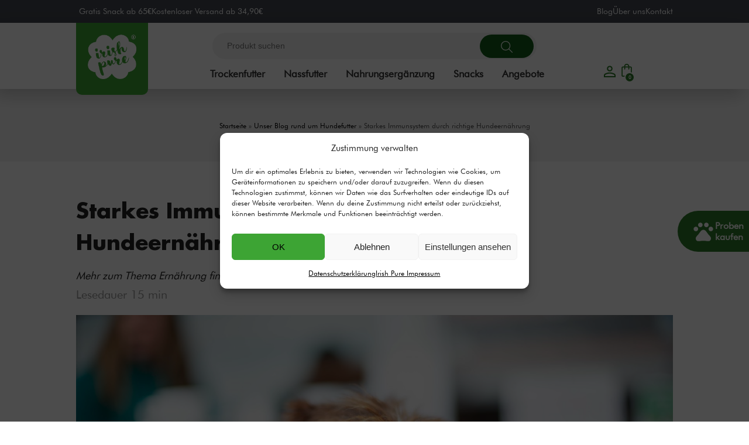

--- FILE ---
content_type: text/html; charset=UTF-8
request_url: https://www.irish-pure.de/immunsystem-hund/
body_size: 43373
content:
<!doctype html>
<html lang="de">
<head>
    <!--script src="https://kit.fontawesome.com/1296f4e75a.js" crossorigin="anonymous"></script-->
	<meta charset="UTF-8">
	<meta name="viewport" content="width=device-width, initial-scale=1">
	<link rel="profile" href="https://gmpg.org/xfn/11">

<!-- Varify.io® code for Irish-Pure-->
<script>
  window.varify = window.varify || {};
  window.varify.iid = 2589;
</script>
<script src="https://app.varify.io/varify.js"></script>
 
	
    


	<meta name='robots' content='index, follow, max-image-preview:large, max-snippet:-1, max-video-preview:-1' />
	<style>img:is([sizes="auto" i], [sizes^="auto," i]) { contain-intrinsic-size: 3000px 1500px }</style>
	
    <!-- Tracify integration 3.1.8 | (c) tracify.ai | all rights reserved-->
    <link rel="preconnect" href="https://script.irish-pure.de" />
    <link rel="preload" as="script" href="https://script.irish-pure.de/tracifywv2.js?csid=f91f9d11-ab53-49a6-9c84-00530071c519">
    <script async src="https://script.irish-pure.de/tracifywv2.js?csid=f91f9d11-ab53-49a6-9c84-00530071c519"></script>
	<!-- This site is optimized with the Yoast SEO Premium plugin v26.7 (Yoast SEO v26.7) - https://yoast.com/wordpress/plugins/seo/ -->
	<title>Ein gesundes Immunsystem durch richtige Hundeernährung - Irish Pure</title>
	<meta name="description" content="Der Magen-Darm-Trakt des Hundes ist die Grundlage für sein Immunsystem. In diesem Artikel erklären alles rund um das Immunsystem von Hunden." />
	<link rel="canonical" href="https://www.irish-pure.de/immunsystem-hund/" />
	<meta property="og:locale" content="de_DE" />
	<meta property="og:type" content="article" />
	<meta property="og:title" content="Starkes Immunsystem durch richtige Hundeernährung" />
	<meta property="og:description" content="Der Magen-Darm-Trakt des Hundes ist die Grundlage für sein Immunsystem. In diesem Artikel erklären alles rund um das Immunsystem von Hunden." />
	<meta property="og:url" content="https://www.irish-pure.de/immunsystem-hund/" />
	<meta property="og:site_name" content="Hundefutter - Irish Pure" />
	<meta property="article:publisher" content="https://de-de.facebook.com/irishpure/" />
	<meta property="article:published_time" content="2019-04-27T08:00:27+00:00" />
	<meta property="article:modified_time" content="2025-07-10T12:06:37+00:00" />
	<meta property="og:image" content="https://www.irish-pure.de/wp-content/uploads/2019/04/26_10_18-scaled.jpg" />
	<meta property="og:image:width" content="2560" />
	<meta property="og:image:height" content="1707" />
	<meta property="og:image:type" content="image/jpeg" />
	<meta name="author" content="Irish Pure" />
	<meta name="twitter:card" content="summary_large_image" />
	<meta name="twitter:label1" content="Geschrieben von" />
	<meta name="twitter:data1" content="Irish Pure" />
	<meta name="twitter:label2" content="Geschätzte Lesezeit" />
	<meta name="twitter:data2" content="10 Minuten" />
	<script type="application/ld+json" class="yoast-schema-graph">{"@context":"https://schema.org","@graph":[{"@type":"Article","@id":"https://www.irish-pure.de/immunsystem-hund/#article","isPartOf":{"@id":"https://www.irish-pure.de/immunsystem-hund/"},"author":{"name":"Irish Pure","@id":"https://www.irish-pure.de/#/schema/person/a8a6cf782df68942d35e8d1e1b88125c"},"headline":"Starkes Immunsystem durch richtige Hundeernährung","datePublished":"2019-04-27T08:00:27+00:00","dateModified":"2025-07-10T12:06:37+00:00","mainEntityOfPage":{"@id":"https://www.irish-pure.de/immunsystem-hund/"},"wordCount":2118,"commentCount":0,"publisher":{"@id":"https://www.irish-pure.de/#organization"},"image":{"@id":"https://www.irish-pure.de/immunsystem-hund/#primaryimage"},"thumbnailUrl":"https://www.irish-pure.de/wp-content/uploads/2019/04/26_10_18-scaled.jpg","articleSection":["Ernährung","Gesundheit"],"inLanguage":"de","potentialAction":[{"@type":"CommentAction","name":"Comment","target":["https://www.irish-pure.de/immunsystem-hund/#respond"]}]},{"@type":"WebPage","@id":"https://www.irish-pure.de/immunsystem-hund/","url":"https://www.irish-pure.de/immunsystem-hund/","name":"Ein gesundes Immunsystem durch richtige Hundeernährung - Irish Pure","isPartOf":{"@id":"https://www.irish-pure.de/#website"},"primaryImageOfPage":{"@id":"https://www.irish-pure.de/immunsystem-hund/#primaryimage"},"image":{"@id":"https://www.irish-pure.de/immunsystem-hund/#primaryimage"},"thumbnailUrl":"https://www.irish-pure.de/wp-content/uploads/2019/04/26_10_18-scaled.jpg","datePublished":"2019-04-27T08:00:27+00:00","dateModified":"2025-07-10T12:06:37+00:00","description":"Der Magen-Darm-Trakt des Hundes ist die Grundlage für sein Immunsystem. In diesem Artikel erklären alles rund um das Immunsystem von Hunden.","breadcrumb":{"@id":"https://www.irish-pure.de/immunsystem-hund/#breadcrumb"},"inLanguage":"de","potentialAction":[{"@type":"ReadAction","target":["https://www.irish-pure.de/immunsystem-hund/"]}]},{"@type":"ImageObject","inLanguage":"de","@id":"https://www.irish-pure.de/immunsystem-hund/#primaryimage","url":"https://www.irish-pure.de/wp-content/uploads/2019/04/26_10_18-scaled.jpg","contentUrl":"https://www.irish-pure.de/wp-content/uploads/2019/04/26_10_18-scaled.jpg","width":2560,"height":1707,"caption":"Ein gesundes Immunsystem durch richtige Hundeernährung"},{"@type":"BreadcrumbList","@id":"https://www.irish-pure.de/immunsystem-hund/#breadcrumb","itemListElement":[{"@type":"ListItem","position":1,"name":"Startseite","item":"https://www.irish-pure.de/"},{"@type":"ListItem","position":2,"name":"Unser Blog rund um Hundefutter","item":"https://www.irish-pure.de/hundefutter-blog/"},{"@type":"ListItem","position":3,"name":"Starkes Immunsystem durch richtige Hundeernährung"}]},{"@type":"WebSite","@id":"https://www.irish-pure.de/#website","url":"https://www.irish-pure.de/","name":"Hundefutter - Irish Pure","description":"","publisher":{"@id":"https://www.irish-pure.de/#organization"},"potentialAction":[{"@type":"SearchAction","target":{"@type":"EntryPoint","urlTemplate":"https://www.irish-pure.de/?s={search_term_string}"},"query-input":{"@type":"PropertyValueSpecification","valueRequired":true,"valueName":"search_term_string"}}],"inLanguage":"de"},{"@type":"Organization","@id":"https://www.irish-pure.de/#organization","name":"Irish Pure Mega Petfood GmbH","url":"https://www.irish-pure.de/","logo":{"@type":"ImageObject","inLanguage":"de","@id":"https://www.irish-pure.de/#/schema/logo/image/","url":"https://www.irish-pure.de/wp-content/uploads/2023/11/cropped-IP_Logo-w_300dpi.png","contentUrl":"https://www.irish-pure.de/wp-content/uploads/2023/11/cropped-IP_Logo-w_300dpi.png","width":272,"height":250,"caption":"Irish Pure Mega Petfood GmbH"},"image":{"@id":"https://www.irish-pure.de/#/schema/logo/image/"},"sameAs":["https://de-de.facebook.com/irishpure/"]},{"@type":"Person","@id":"https://www.irish-pure.de/#/schema/person/a8a6cf782df68942d35e8d1e1b88125c","name":"Irish Pure","sameAs":["http://www.irish-pure.de"],"url":"https://www.irish-pure.de/author/irish-pure/"}]}</script>
	<!-- / Yoast SEO Premium plugin. -->


<script type='application/javascript' id='pys-version-script'>console.log('PixelYourSite PRO version 12.3.5.1');</script>
<link rel="alternate" type="application/rss+xml" title="Hundefutter - Irish Pure &raquo; Feed" href="https://www.irish-pure.de/feed/" />
<link rel="alternate" type="application/rss+xml" title="Hundefutter - Irish Pure &raquo; Kommentar-Feed" href="https://www.irish-pure.de/comments/feed/" />
<link rel="alternate" type="application/rss+xml" title="Hundefutter - Irish Pure &raquo; Starkes Immunsystem durch richtige Hundeernährung-Kommentar-Feed" href="https://www.irish-pure.de/immunsystem-hund/feed/" />
<script>
window._wpemojiSettings = {"baseUrl":"https:\/\/s.w.org\/images\/core\/emoji\/16.0.1\/72x72\/","ext":".png","svgUrl":"https:\/\/s.w.org\/images\/core\/emoji\/16.0.1\/svg\/","svgExt":".svg","source":{"concatemoji":"https:\/\/www.irish-pure.de\/wp-includes\/js\/wp-emoji-release.min.js?ver=6.8.3"}};
/*! This file is auto-generated */
!function(s,n){var o,i,e;function c(e){try{var t={supportTests:e,timestamp:(new Date).valueOf()};sessionStorage.setItem(o,JSON.stringify(t))}catch(e){}}function p(e,t,n){e.clearRect(0,0,e.canvas.width,e.canvas.height),e.fillText(t,0,0);var t=new Uint32Array(e.getImageData(0,0,e.canvas.width,e.canvas.height).data),a=(e.clearRect(0,0,e.canvas.width,e.canvas.height),e.fillText(n,0,0),new Uint32Array(e.getImageData(0,0,e.canvas.width,e.canvas.height).data));return t.every(function(e,t){return e===a[t]})}function u(e,t){e.clearRect(0,0,e.canvas.width,e.canvas.height),e.fillText(t,0,0);for(var n=e.getImageData(16,16,1,1),a=0;a<n.data.length;a++)if(0!==n.data[a])return!1;return!0}function f(e,t,n,a){switch(t){case"flag":return n(e,"\ud83c\udff3\ufe0f\u200d\u26a7\ufe0f","\ud83c\udff3\ufe0f\u200b\u26a7\ufe0f")?!1:!n(e,"\ud83c\udde8\ud83c\uddf6","\ud83c\udde8\u200b\ud83c\uddf6")&&!n(e,"\ud83c\udff4\udb40\udc67\udb40\udc62\udb40\udc65\udb40\udc6e\udb40\udc67\udb40\udc7f","\ud83c\udff4\u200b\udb40\udc67\u200b\udb40\udc62\u200b\udb40\udc65\u200b\udb40\udc6e\u200b\udb40\udc67\u200b\udb40\udc7f");case"emoji":return!a(e,"\ud83e\udedf")}return!1}function g(e,t,n,a){var r="undefined"!=typeof WorkerGlobalScope&&self instanceof WorkerGlobalScope?new OffscreenCanvas(300,150):s.createElement("canvas"),o=r.getContext("2d",{willReadFrequently:!0}),i=(o.textBaseline="top",o.font="600 32px Arial",{});return e.forEach(function(e){i[e]=t(o,e,n,a)}),i}function t(e){var t=s.createElement("script");t.src=e,t.defer=!0,s.head.appendChild(t)}"undefined"!=typeof Promise&&(o="wpEmojiSettingsSupports",i=["flag","emoji"],n.supports={everything:!0,everythingExceptFlag:!0},e=new Promise(function(e){s.addEventListener("DOMContentLoaded",e,{once:!0})}),new Promise(function(t){var n=function(){try{var e=JSON.parse(sessionStorage.getItem(o));if("object"==typeof e&&"number"==typeof e.timestamp&&(new Date).valueOf()<e.timestamp+604800&&"object"==typeof e.supportTests)return e.supportTests}catch(e){}return null}();if(!n){if("undefined"!=typeof Worker&&"undefined"!=typeof OffscreenCanvas&&"undefined"!=typeof URL&&URL.createObjectURL&&"undefined"!=typeof Blob)try{var e="postMessage("+g.toString()+"("+[JSON.stringify(i),f.toString(),p.toString(),u.toString()].join(",")+"));",a=new Blob([e],{type:"text/javascript"}),r=new Worker(URL.createObjectURL(a),{name:"wpTestEmojiSupports"});return void(r.onmessage=function(e){c(n=e.data),r.terminate(),t(n)})}catch(e){}c(n=g(i,f,p,u))}t(n)}).then(function(e){for(var t in e)n.supports[t]=e[t],n.supports.everything=n.supports.everything&&n.supports[t],"flag"!==t&&(n.supports.everythingExceptFlag=n.supports.everythingExceptFlag&&n.supports[t]);n.supports.everythingExceptFlag=n.supports.everythingExceptFlag&&!n.supports.flag,n.DOMReady=!1,n.readyCallback=function(){n.DOMReady=!0}}).then(function(){return e}).then(function(){var e;n.supports.everything||(n.readyCallback(),(e=n.source||{}).concatemoji?t(e.concatemoji):e.wpemoji&&e.twemoji&&(t(e.twemoji),t(e.wpemoji)))}))}((window,document),window._wpemojiSettings);
</script>
<link rel='stylesheet' id='wc-points-and-rewards-blocks-integration-css' href='https://www.irish-pure.de/wp-content/plugins/woocommerce-points-and-rewards/build/style-index.css?ver=1.18.19' media='all' />
<style id='wp-emoji-styles-inline-css'>

	img.wp-smiley, img.emoji {
		display: inline !important;
		border: none !important;
		box-shadow: none !important;
		height: 1em !important;
		width: 1em !important;
		margin: 0 0.07em !important;
		vertical-align: -0.1em !important;
		background: none !important;
		padding: 0 !important;
	}
</style>
<link rel='stylesheet' id='wp-block-library-css' href='https://www.irish-pure.de/wp-includes/css/dist/block-library/style.min.css?ver=6.8.3' media='all' />
<style id='classic-theme-styles-inline-css'>
/*! This file is auto-generated */
.wp-block-button__link{color:#fff;background-color:#32373c;border-radius:9999px;box-shadow:none;text-decoration:none;padding:calc(.667em + 2px) calc(1.333em + 2px);font-size:1.125em}.wp-block-file__button{background:#32373c;color:#fff;text-decoration:none}
</style>
<style id='global-styles-inline-css'>
:root{--wp--preset--aspect-ratio--square: 1;--wp--preset--aspect-ratio--4-3: 4/3;--wp--preset--aspect-ratio--3-4: 3/4;--wp--preset--aspect-ratio--3-2: 3/2;--wp--preset--aspect-ratio--2-3: 2/3;--wp--preset--aspect-ratio--16-9: 16/9;--wp--preset--aspect-ratio--9-16: 9/16;--wp--preset--color--black: #000000;--wp--preset--color--cyan-bluish-gray: #abb8c3;--wp--preset--color--white: #ffffff;--wp--preset--color--pale-pink: #f78da7;--wp--preset--color--vivid-red: #cf2e2e;--wp--preset--color--luminous-vivid-orange: #ff6900;--wp--preset--color--luminous-vivid-amber: #fcb900;--wp--preset--color--light-green-cyan: #7bdcb5;--wp--preset--color--vivid-green-cyan: #00d084;--wp--preset--color--pale-cyan-blue: #8ed1fc;--wp--preset--color--vivid-cyan-blue: #0693e3;--wp--preset--color--vivid-purple: #9b51e0;--wp--preset--gradient--vivid-cyan-blue-to-vivid-purple: linear-gradient(135deg,rgba(6,147,227,1) 0%,rgb(155,81,224) 100%);--wp--preset--gradient--light-green-cyan-to-vivid-green-cyan: linear-gradient(135deg,rgb(122,220,180) 0%,rgb(0,208,130) 100%);--wp--preset--gradient--luminous-vivid-amber-to-luminous-vivid-orange: linear-gradient(135deg,rgba(252,185,0,1) 0%,rgba(255,105,0,1) 100%);--wp--preset--gradient--luminous-vivid-orange-to-vivid-red: linear-gradient(135deg,rgba(255,105,0,1) 0%,rgb(207,46,46) 100%);--wp--preset--gradient--very-light-gray-to-cyan-bluish-gray: linear-gradient(135deg,rgb(238,238,238) 0%,rgb(169,184,195) 100%);--wp--preset--gradient--cool-to-warm-spectrum: linear-gradient(135deg,rgb(74,234,220) 0%,rgb(151,120,209) 20%,rgb(207,42,186) 40%,rgb(238,44,130) 60%,rgb(251,105,98) 80%,rgb(254,248,76) 100%);--wp--preset--gradient--blush-light-purple: linear-gradient(135deg,rgb(255,206,236) 0%,rgb(152,150,240) 100%);--wp--preset--gradient--blush-bordeaux: linear-gradient(135deg,rgb(254,205,165) 0%,rgb(254,45,45) 50%,rgb(107,0,62) 100%);--wp--preset--gradient--luminous-dusk: linear-gradient(135deg,rgb(255,203,112) 0%,rgb(199,81,192) 50%,rgb(65,88,208) 100%);--wp--preset--gradient--pale-ocean: linear-gradient(135deg,rgb(255,245,203) 0%,rgb(182,227,212) 50%,rgb(51,167,181) 100%);--wp--preset--gradient--electric-grass: linear-gradient(135deg,rgb(202,248,128) 0%,rgb(113,206,126) 100%);--wp--preset--gradient--midnight: linear-gradient(135deg,rgb(2,3,129) 0%,rgb(40,116,252) 100%);--wp--preset--font-size--small: 13px;--wp--preset--font-size--medium: 20px;--wp--preset--font-size--large: 36px;--wp--preset--font-size--x-large: 42px;--wp--preset--spacing--20: 0.44rem;--wp--preset--spacing--30: 0.67rem;--wp--preset--spacing--40: 1rem;--wp--preset--spacing--50: 1.5rem;--wp--preset--spacing--60: 2.25rem;--wp--preset--spacing--70: 3.38rem;--wp--preset--spacing--80: 5.06rem;--wp--preset--shadow--natural: 6px 6px 9px rgba(0, 0, 0, 0.2);--wp--preset--shadow--deep: 12px 12px 50px rgba(0, 0, 0, 0.4);--wp--preset--shadow--sharp: 6px 6px 0px rgba(0, 0, 0, 0.2);--wp--preset--shadow--outlined: 6px 6px 0px -3px rgba(255, 255, 255, 1), 6px 6px rgba(0, 0, 0, 1);--wp--preset--shadow--crisp: 6px 6px 0px rgba(0, 0, 0, 1);}:where(.is-layout-flex){gap: 0.5em;}:where(.is-layout-grid){gap: 0.5em;}body .is-layout-flex{display: flex;}.is-layout-flex{flex-wrap: wrap;align-items: center;}.is-layout-flex > :is(*, div){margin: 0;}body .is-layout-grid{display: grid;}.is-layout-grid > :is(*, div){margin: 0;}:where(.wp-block-columns.is-layout-flex){gap: 2em;}:where(.wp-block-columns.is-layout-grid){gap: 2em;}:where(.wp-block-post-template.is-layout-flex){gap: 1.25em;}:where(.wp-block-post-template.is-layout-grid){gap: 1.25em;}.has-black-color{color: var(--wp--preset--color--black) !important;}.has-cyan-bluish-gray-color{color: var(--wp--preset--color--cyan-bluish-gray) !important;}.has-white-color{color: var(--wp--preset--color--white) !important;}.has-pale-pink-color{color: var(--wp--preset--color--pale-pink) !important;}.has-vivid-red-color{color: var(--wp--preset--color--vivid-red) !important;}.has-luminous-vivid-orange-color{color: var(--wp--preset--color--luminous-vivid-orange) !important;}.has-luminous-vivid-amber-color{color: var(--wp--preset--color--luminous-vivid-amber) !important;}.has-light-green-cyan-color{color: var(--wp--preset--color--light-green-cyan) !important;}.has-vivid-green-cyan-color{color: var(--wp--preset--color--vivid-green-cyan) !important;}.has-pale-cyan-blue-color{color: var(--wp--preset--color--pale-cyan-blue) !important;}.has-vivid-cyan-blue-color{color: var(--wp--preset--color--vivid-cyan-blue) !important;}.has-vivid-purple-color{color: var(--wp--preset--color--vivid-purple) !important;}.has-black-background-color{background-color: var(--wp--preset--color--black) !important;}.has-cyan-bluish-gray-background-color{background-color: var(--wp--preset--color--cyan-bluish-gray) !important;}.has-white-background-color{background-color: var(--wp--preset--color--white) !important;}.has-pale-pink-background-color{background-color: var(--wp--preset--color--pale-pink) !important;}.has-vivid-red-background-color{background-color: var(--wp--preset--color--vivid-red) !important;}.has-luminous-vivid-orange-background-color{background-color: var(--wp--preset--color--luminous-vivid-orange) !important;}.has-luminous-vivid-amber-background-color{background-color: var(--wp--preset--color--luminous-vivid-amber) !important;}.has-light-green-cyan-background-color{background-color: var(--wp--preset--color--light-green-cyan) !important;}.has-vivid-green-cyan-background-color{background-color: var(--wp--preset--color--vivid-green-cyan) !important;}.has-pale-cyan-blue-background-color{background-color: var(--wp--preset--color--pale-cyan-blue) !important;}.has-vivid-cyan-blue-background-color{background-color: var(--wp--preset--color--vivid-cyan-blue) !important;}.has-vivid-purple-background-color{background-color: var(--wp--preset--color--vivid-purple) !important;}.has-black-border-color{border-color: var(--wp--preset--color--black) !important;}.has-cyan-bluish-gray-border-color{border-color: var(--wp--preset--color--cyan-bluish-gray) !important;}.has-white-border-color{border-color: var(--wp--preset--color--white) !important;}.has-pale-pink-border-color{border-color: var(--wp--preset--color--pale-pink) !important;}.has-vivid-red-border-color{border-color: var(--wp--preset--color--vivid-red) !important;}.has-luminous-vivid-orange-border-color{border-color: var(--wp--preset--color--luminous-vivid-orange) !important;}.has-luminous-vivid-amber-border-color{border-color: var(--wp--preset--color--luminous-vivid-amber) !important;}.has-light-green-cyan-border-color{border-color: var(--wp--preset--color--light-green-cyan) !important;}.has-vivid-green-cyan-border-color{border-color: var(--wp--preset--color--vivid-green-cyan) !important;}.has-pale-cyan-blue-border-color{border-color: var(--wp--preset--color--pale-cyan-blue) !important;}.has-vivid-cyan-blue-border-color{border-color: var(--wp--preset--color--vivid-cyan-blue) !important;}.has-vivid-purple-border-color{border-color: var(--wp--preset--color--vivid-purple) !important;}.has-vivid-cyan-blue-to-vivid-purple-gradient-background{background: var(--wp--preset--gradient--vivid-cyan-blue-to-vivid-purple) !important;}.has-light-green-cyan-to-vivid-green-cyan-gradient-background{background: var(--wp--preset--gradient--light-green-cyan-to-vivid-green-cyan) !important;}.has-luminous-vivid-amber-to-luminous-vivid-orange-gradient-background{background: var(--wp--preset--gradient--luminous-vivid-amber-to-luminous-vivid-orange) !important;}.has-luminous-vivid-orange-to-vivid-red-gradient-background{background: var(--wp--preset--gradient--luminous-vivid-orange-to-vivid-red) !important;}.has-very-light-gray-to-cyan-bluish-gray-gradient-background{background: var(--wp--preset--gradient--very-light-gray-to-cyan-bluish-gray) !important;}.has-cool-to-warm-spectrum-gradient-background{background: var(--wp--preset--gradient--cool-to-warm-spectrum) !important;}.has-blush-light-purple-gradient-background{background: var(--wp--preset--gradient--blush-light-purple) !important;}.has-blush-bordeaux-gradient-background{background: var(--wp--preset--gradient--blush-bordeaux) !important;}.has-luminous-dusk-gradient-background{background: var(--wp--preset--gradient--luminous-dusk) !important;}.has-pale-ocean-gradient-background{background: var(--wp--preset--gradient--pale-ocean) !important;}.has-electric-grass-gradient-background{background: var(--wp--preset--gradient--electric-grass) !important;}.has-midnight-gradient-background{background: var(--wp--preset--gradient--midnight) !important;}.has-small-font-size{font-size: var(--wp--preset--font-size--small) !important;}.has-medium-font-size{font-size: var(--wp--preset--font-size--medium) !important;}.has-large-font-size{font-size: var(--wp--preset--font-size--large) !important;}.has-x-large-font-size{font-size: var(--wp--preset--font-size--x-large) !important;}
:where(.wp-block-post-template.is-layout-flex){gap: 1.25em;}:where(.wp-block-post-template.is-layout-grid){gap: 1.25em;}
:where(.wp-block-columns.is-layout-flex){gap: 2em;}:where(.wp-block-columns.is-layout-grid){gap: 2em;}
:root :where(.wp-block-pullquote){font-size: 1.5em;line-height: 1.6;}
</style>
<style id='woocommerce-inline-inline-css'>
.woocommerce form .form-row .required { visibility: visible; }
</style>
<link rel='stylesheet' id='wpsl-styles-css' href='https://www.irish-pure.de/wp-content/plugins/wp-store-locator/css/styles.min.css?ver=2.2.261' media='all' />
<link rel='stylesheet' id='cmplz-general-css' href='https://www.irish-pure.de/wp-content/plugins/complianz-gdpr-premium/assets/css/cookieblocker.min.css?ver=1760641313' media='all' />
<link rel='stylesheet' id='xoo-wsc-css' href='https://www.irish-pure.de/wp-content/plugins/expandtheme-side-cart/public/css/xoo-wsc-public.css?ver=2.3' media='all' />
<style id='xoo-wsc-inline-css'>
.xoo-wsc-footer a.xoo-wsc-ft-btn{
				background-color: #777;
				color: #fff;
				padding-top: 5px;
				padding-bottom: 5px;
			}

			.xoo-wsc-coupon-submit{
				background-color: #777;
				color: #fff;
			}
			.xoo-wsc-header{
				background-color: #ffffff;
				color: #000000;
				border-bottom-width: 1px;
				border-bottom-color: #eeeeee;
				border-bottom-style: solid;
				padding: 10px 20px;
			}
			.xoo-wsc-close{
				font-size: 20px;
			}
			.xoo-wsc-body{
				background-color: #ffffff;
				font-size: 14px;
				color: #000000;
			}
			input[type='number'].xoo-wsc-qty{
				background-color: #ffffff;
			}
			.xoo-wsc-chng{
				border-color: #000000;
			}
			a.xoo-wsc-remove{
				color: #000000;
			}
			a.xoo-wsc-pname{
				color: #000000;
				font-size: 16px;
			}
			.xoo-wsc-img-col{
				width: 35%;
			}
			.xoo-wsc-sum-col{
				width: 60%;
			}
			.xoo-wsc-product{
				border-top-style: solid;
				border-top-color: #eeeeee;
				border-top-width: 1px;
			}
			.xoo-wsc-basket{
				background-color: #ffffff;
				bottom: 12px;
				position: fixed;
			}
			.xoo-wsc-basket .xoo-wsc-bki{
				color: #000000;
				font-size: 35px;
			}
			.xoo-wsc-basket img.xoo-wsc-bki{
				width: 35px;
				height: 35px;
			}
			.xoo-wsc-items-count{
				background-color: #cc0086;
				color: #ffffff;
			}
			.xoo-wsc-footer{
				background-color: #ffffff;
			}
			.xoo-wsc-footer a.xoo-wsc-ft-btn{
				margin: 4px 0;
			}
			.xoo-wsc-wp-item img.size-shop_catalog, .xoo-wsc-rp-item img.wp-post-image{
				width: 75px;
			}
			li.xoo-wsc-rp-item{
				background-color: #fff;
			}
		.xoo-wsc-footer{
				position: absolute;
			}
			.xoo-wsc-container{
				top: 0;
				bottom: 0;
			}
				.xoo-wsc-basket{
					right: 0;
				}
				.xoo-wsc-basket, .xoo-wsc-container{
					transition-property: right;
				}
				.xoo-wsc-items-count{
					left: -15px;
				}
				.xoo-wsc-modal.xoo-wsc-active .xoo-wsc-basket{
					right: 300px;
				}
				.xoo-wsc-modal.xoo-wsc-active .xoo-wsc-container{
					right: 0;
				}
			
</style>
<link rel='stylesheet' id='xoo-wsc-fonts-css' href='https://www.irish-pure.de/wp-content/plugins/expandtheme-side-cart/lib/fonts/xoo-wsc-fonts.css?ver=2.3' media='all' />
<link rel='stylesheet' id='brands-styles-css' href='https://www.irish-pure.de/wp-content/plugins/woocommerce/assets/css/brands.css?ver=10.2.3' media='all' />
<link rel='stylesheet' id='woosb-frontend-css' href='https://www.irish-pure.de/wp-content/plugins/woo-product-bundle-premium/assets/css/frontend.css?ver=6.2.1' media='all' />
<link rel='stylesheet' id='wcsatt-css-css' href='https://www.irish-pure.de/wp-content/plugins/woocommerce-all-products-for-subscriptions/assets/css/frontend/woocommerce.css?ver=6.1.0' media='all' />
<link rel='stylesheet' id='irish-pure-style-css' href='https://www.irish-pure.de/wp-content/themes/irish-pure/style.css?ver=1.0.0' media='all' />
<link rel='stylesheet' id='futura-icons-css' href='https://www.irish-pure.de/wp-content/themes/irish-pure/assets/icons/style.css?dsdsdd2&#038;ver=1.0.0' media='all' />
<link rel='stylesheet' id='futura-slick-css' href='https://www.irish-pure.de/wp-content/themes/irish-pure/assets/css/slick.css?1&#038;ver=1.0.0' media='all' />
<link rel='stylesheet' id='futura-slick-theme-css' href='https://www.irish-pure.de/wp-content/themes/irish-pure/assets/css/slick-theme.css?4&#038;ver=1.0.0' media='all' />
<link rel='stylesheet' id='irish-pure-account-css' href='https://www.irish-pure.de/wp-content/themes/irish-pure/assets/icons/irish-pure-account.css?1108&#038;ver=1.0.0' media='all' />
<link rel='stylesheet' id='futura-fonts-css' href='https://www.irish-pure.de/wp-content/themes/irish-pure/assets/fonts/futura-fonts.css?7&#038;ver=1.0.0' media='all' />
<link rel='stylesheet' id='bootstrap-css' href='https://www.irish-pure.de/wp-content/themes/irish-pure/assets/css/bootstrap-grid.min.css?19&#038;ver=1.0.0' media='all' />
<link rel='stylesheet' id='main-style-css' href='https://www.irish-pure.de/wp-content/themes/irish-pure/assets/css/style.css?21&#038;ver=1.0.0' media='all' />
<link rel='stylesheet' id='home-style-css' href='https://www.irish-pure.de/wp-content/themes/irish-pure/assets/css/page-home.css?Fas29&#038;ver=1.0.0' media='all' />
<link rel='stylesheet' id='product-category-css' href='https://www.irish-pure.de/wp-content/themes/irish-pure/assets/css/product-category.css?ggg32&#038;ver=1.0.0' media='all' />
<link rel='stylesheet' id='product-page-css' href='https://www.irish-pure.de/wp-content/themes/irish-pure/assets/css/product-page.css?39&#038;ver=1.0.0' media='all' />
<link rel='stylesheet' id='cart-page-css' href='https://www.irish-pure.de/wp-content/themes/irish-pure/assets/css/cart.css?dsds60&#038;ver=1.0.0' media='all' />
<link rel='stylesheet' id='checkout-page-css' href='https://www.irish-pure.de/wp-content/themes/irish-pure/assets/css/checkout.css?83&#038;ver=1.0.0' media='all' />
<link rel='stylesheet' id='account-page-css' href='https://www.irish-pure.de/wp-content/themes/irish-pure/assets/css/account.css?85&#038;ver=1.0.0' media='all' />
<link rel='stylesheet' id='blog-page-css' href='https://www.irish-pure.de/wp-content/themes/irish-pure/assets/css/blog.css?51&#038;ver=1.0.0' media='all' />
<link rel='stylesheet' id='page-page-css' href='https://www.irish-pure.de/wp-content/themes/irish-pure/assets/css/page.css?596&#038;ver=1.0.0' media='all' />
<link rel='stylesheet' id='irish-pure-woocommerce-style-css' href='https://www.irish-pure.de/wp-content/themes/irish-pure/woocommerce.css?ver=1.0.0' media='all' />
<style id='irish-pure-woocommerce-style-inline-css'>
@font-face {
			font-family: "star";
			src: url("https://www.irish-pure.de/wp-content/plugins/woocommerce/assets/fonts/star.eot");
			src: url("https://www.irish-pure.de/wp-content/plugins/woocommerce/assets/fonts/star.eot?#iefix") format("embedded-opentype"),
				url("https://www.irish-pure.de/wp-content/plugins/woocommerce/assets/fonts/star.woff") format("woff"),
				url("https://www.irish-pure.de/wp-content/plugins/woocommerce/assets/fonts/star.ttf") format("truetype"),
				url("https://www.irish-pure.de/wp-content/plugins/woocommerce/assets/fonts/star.svg#star") format("svg");
			font-weight: normal;
			font-style: normal;
		}
</style>
<script id="jquery-core-js-extra">
var pysTikTokRest = {"restApiUrl":"https:\/\/www.irish-pure.de\/wp-json\/pys-tiktok\/v1\/event","debug":""};
var pysFacebookRest = {"restApiUrl":"https:\/\/www.irish-pure.de\/wp-json\/pys-facebook\/v1\/event","debug":""};
</script>
<script src="https://www.irish-pure.de/wp-includes/js/jquery/jquery.min.js?ver=3.7.1" id="jquery-core-js"></script>
<script src="https://www.irish-pure.de/wp-includes/js/jquery/jquery-migrate.min.js?ver=3.4.1" id="jquery-migrate-js"></script>
<script id="jquery-js-after">
					function optimocha_getCookie(name) {
						var v = document.cookie.match("(^|;) ?" + name + "=([^;]*)(;|$)");
						return v ? v[2] : null;
					}

					function optimocha_check_wc_cart_script() {
					var cart_src = "https://www.irish-pure.de/wp-content/plugins/woocommerce/assets/js/frontend/cart-fragments.min.js";
					var script_id = "optimocha_loaded_wc_cart_fragments";

						if( document.getElementById(script_id) !== null ) {
							return false;
						}

						if( optimocha_getCookie("woocommerce_cart_hash") ) {
							var script = document.createElement("script");
							script.id = script_id;
							script.src = cart_src;
							script.async = true;
							document.head.appendChild(script);
						}
					}

					optimocha_check_wc_cart_script();
					document.addEventListener("click", function(){setTimeout(optimocha_check_wc_cart_script,1000);});
					
</script>
<script src="https://www.irish-pure.de/wp-content/plugins/woocommerce/assets/js/jquery-blockui/jquery.blockUI.min.js?ver=2.7.0-wc.10.2.3" id="jquery-blockui-js" defer data-wp-strategy="defer"></script>
<script id="wc-add-to-cart-js-extra">
var wc_add_to_cart_params = {"ajax_url":"\/wp-admin\/admin-ajax.php","wc_ajax_url":"\/?wc-ajax=%%endpoint%%","i18n_view_cart":"Warenkorb anzeigen","cart_url":"https:\/\/www.irish-pure.de\/shop\/einkaufswagen\/","is_cart":"","cart_redirect_after_add":"no"};
</script>
<script src="https://www.irish-pure.de/wp-content/plugins/woocommerce/assets/js/frontend/add-to-cart.min.js?ver=10.2.3" id="wc-add-to-cart-js" defer data-wp-strategy="defer"></script>
<script src="https://www.irish-pure.de/wp-content/plugins/woocommerce/assets/js/js-cookie/js.cookie.min.js?ver=2.1.4-wc.10.2.3" id="js-cookie-js" defer data-wp-strategy="defer"></script>
<script id="woocommerce-js-extra">
var woocommerce_params = {"ajax_url":"\/wp-admin\/admin-ajax.php","wc_ajax_url":"\/?wc-ajax=%%endpoint%%","i18n_password_show":"Passwort anzeigen","i18n_password_hide":"Passwort ausblenden"};
</script>
<script src="https://www.irish-pure.de/wp-content/plugins/woocommerce/assets/js/frontend/woocommerce.min.js?ver=10.2.3" id="woocommerce-js" defer data-wp-strategy="defer"></script>
<script src="https://kit.fontawesome.com/1296f4e75a.js" id="fontawesome-script-js"></script>
<script type="text/plain" data-service="general" data-category="marketing" data-cmplz-src="https://www.irish-pure.de/wp-content/plugins/pixelyoursite-pro/dist/scripts/jquery.bind-first-0.2.3.min.js" id="jquery-bind-first-js"></script>
<script type="text/plain" data-service="general" data-category="marketing" data-cmplz-src="https://www.irish-pure.de/wp-content/plugins/pixelyoursite-pro/dist/scripts/js.cookie-2.1.3.min.js?ver=2.1.3" id="js-cookie-pys-js"></script>
<script type="text/plain" data-service="general" data-category="marketing" data-cmplz-src="https://www.irish-pure.de/wp-content/plugins/pixelyoursite-pro/dist/scripts/sha256.js?ver=0.11.0" id="js-sha256-js"></script>
<script type="text/plain" data-service="general" data-category="marketing" data-cmplz-src="https://www.irish-pure.de/wp-content/plugins/pixelyoursite-pro/dist/scripts/tld.min.js?ver=2.3.1" id="js-tld-js"></script>
<script type="text/plain" data-service="general" data-category="marketing" id="pys-js-extra">
var pysOptions = {"staticEvents":{"facebook":{"init_event":[{"delay":0,"type":"static","ajaxFire":false,"name":"PageView","eventID":"2f60d2eb-159d-4175-b92d-30f4d6c7f3b6","pixelIds":["593698760245006"],"params":{"post_category":"Ern\u00e4hrung, Gesundheit","page_title":"Starkes Immunsystem durch richtige Hundeern\u00e4hrung","post_type":"post","post_id":14088,"plugin":"PixelYourSite","event_url":"www.irish-pure.de\/immunsystem-hund\/","user_role":"guest"},"e_id":"init_event","ids":[],"hasTimeWindow":false,"timeWindow":0,"woo_order":"","edd_order":""}]}},"dynamicEvents":[],"triggerEvents":[],"triggerEventTypes":[],"facebook":{"pixelIds":["593698760245006"],"advancedMatchingEnabled":true,"advancedMatching":[],"removeMetadata":false,"wooVariableAsSimple":false,"serverApiEnabled":true,"wooCRSendFromServer":false,"send_external_id":true,"enabled_medical":false,"do_not_track_medical_param":["event_url","post_title","page_title","landing_page","content_name","categories","category_name","tags"],"meta_ldu":false},"debug":"","siteUrl":"https:\/\/www.irish-pure.de","ajaxUrl":"https:\/\/www.irish-pure.de\/wp-admin\/admin-ajax.php","ajax_event":"556ac74cd7","trackUTMs":"1","trackTrafficSource":"1","user_id":"0","enable_lading_page_param":"1","cookie_duration":"7","enable_event_day_param":"1","enable_event_month_param":"1","enable_event_time_param":"1","enable_remove_target_url_param":"1","enable_remove_download_url_param":"1","visit_data_model":"first_visit","last_visit_duration":"60","enable_auto_save_advance_matching":"1","enable_success_send_form":"","enable_automatic_events":"","enable_event_video":"1","ajaxForServerEvent":"1","ajaxForServerStaticEvent":"1","useSendBeacon":"1","send_external_id":"1","external_id_expire":"180","track_cookie_for_subdomains":"1","google_consent_mode":"1","data_persistency":"keep_data","advance_matching_form":{"enable_advance_matching_forms":true,"advance_matching_fn_names":["first_name","first-name","first name","name"],"advance_matching_ln_names":["last_name","last-name","last name"],"advance_matching_tel_names":["phone","tel"],"advance_matching_em_names":[]},"advance_matching_url":{"enable_advance_matching_url":true,"advance_matching_fn_names":[],"advance_matching_ln_names":[],"advance_matching_tel_names":[],"advance_matching_em_names":[]},"track_dynamic_fields":[],"gdpr":{"ajax_enabled":false,"all_disabled_by_api":false,"facebook_disabled_by_api":false,"tiktok_disabled_by_api":false,"analytics_disabled_by_api":false,"google_ads_disabled_by_api":false,"pinterest_disabled_by_api":false,"bing_disabled_by_api":false,"reddit_disabled_by_api":false,"externalID_disabled_by_api":false,"facebook_prior_consent_enabled":true,"tiktok_prior_consent_enabled":true,"analytics_prior_consent_enabled":true,"google_ads_prior_consent_enabled":true,"pinterest_prior_consent_enabled":true,"bing_prior_consent_enabled":true,"cookiebot_integration_enabled":false,"cookiebot_facebook_consent_category":"marketing","cookiebot_tiktok_consent_category":"marketing","cookiebot_analytics_consent_category":"statistics","cookiebot_google_ads_consent_category":"marketing","cookiebot_pinterest_consent_category":"marketing","cookiebot_bing_consent_category":"marketing","cookie_notice_integration_enabled":false,"cookie_law_info_integration_enabled":false,"real_cookie_banner_integration_enabled":false,"consent_magic_integration_enabled":false,"analytics_storage":{"enabled":true,"value":"granted","filter":false},"ad_storage":{"enabled":true,"value":"granted","filter":false},"ad_user_data":{"enabled":true,"value":"granted","filter":false},"ad_personalization":{"enabled":true,"value":"granted","filter":false}},"cookie":{"disabled_all_cookie":false,"disabled_start_session_cookie":false,"disabled_advanced_form_data_cookie":false,"disabled_landing_page_cookie":false,"disabled_first_visit_cookie":false,"disabled_trafficsource_cookie":false,"disabled_utmTerms_cookie":false,"disabled_utmId_cookie":false,"disabled_google_alternative_id":false},"tracking_analytics":{"TrafficSource":"","TrafficLanding":"https:\/\/www.irish-pure.de\/immunsystem-hund\/","TrafficUtms":[],"TrafficUtmsId":[],"userDataEnable":true,"userData":{"emails":[],"phones":[],"addresses":[]},"use_encoding_provided_data":true,"use_multiple_provided_data":true},"GATags":{"ga_datalayer_type":"default","ga_datalayer_name":"dataLayerPYS","gclid_alternative_enabled":false,"gclid_alternative_param":""},"automatic":{"enable_youtube":true,"enable_vimeo":true,"enable_video":true},"woo":{"enabled":true,"enabled_save_data_to_orders":true,"addToCartOnButtonEnabled":true,"addToCartOnButtonValueEnabled":true,"addToCartOnButtonValueOption":"price","woo_purchase_on_transaction":true,"woo_view_content_variation_is_selected":true,"singleProductId":null,"affiliateEnabled":false,"removeFromCartSelector":"form.woocommerce-cart-form .remove","addToCartCatchMethod":"add_cart_hook","is_order_received_page":false,"containOrderId":false,"affiliateEventName":"Lead"},"edd":{"enabled":false},"cache_bypass":"1768717850"};
</script>
<script type="text/plain" data-service="general" data-category="marketing" data-cmplz-src="https://www.irish-pure.de/wp-content/plugins/pixelyoursite-pro/dist/scripts/public.js?ver=12.3.5.1" id="pys-js"></script>
<script id="woocommerce_de_frontend-js-extra">
var sepa_ajax_object = {"ajax_url":"https:\/\/www.irish-pure.de\/wp-admin\/admin-ajax.php","nonce":"fa0576922d"};
var woocommerce_remove_updated_totals = {"val":"0"};
var woocommerce_payment_update = {"val":"1"};
var german_market_price_variable_products = {"val":"gm_default"};
var german_market_price_variable_theme_extra_element = {"val":"none"};
var german_market_legal_info_product_reviews = {"element":".woocommerce-Reviews .commentlist"};
var ship_different_address = {"message":"<p class=\"woocommerce-notice woocommerce-notice--info woocommerce-info\" id=\"german-market-puchase-on-account-message\">\"Lieferung an eine andere Adresse senden\" ist f\u00fcr die gew\u00e4hlte Zahlungsart \"Kauf auf Rechnung\" nicht verf\u00fcgbar und wurde deaktiviert!<\/p>","before_element":".woocommerce-checkout-payment"};
</script>
<script src="https://www.irish-pure.de/wp-content/plugins/woocommerce-german-market/js/WooCommerce-German-Market-Frontend.min.js?ver=3.23" id="woocommerce_de_frontend-js"></script>
<script id="wc-settings-dep-in-header-js-after">
console.warn( "Scripts that have a dependency on [wc-settings, wc-blocks-checkout] must be loaded in the footer, klaviyo-klaviyo-checkout-block-editor-script was registered to load in the header, but has been switched to load in the footer instead. See https://github.com/woocommerce/woocommerce-gutenberg-products-block/pull/5059" );
console.warn( "Scripts that have a dependency on [wc-settings, wc-blocks-checkout] must be loaded in the footer, klaviyo-klaviyo-checkout-block-view-script was registered to load in the header, but has been switched to load in the footer instead. See https://github.com/woocommerce/woocommerce-gutenberg-products-block/pull/5059" );
</script>
<link rel="https://api.w.org/" href="https://www.irish-pure.de/wp-json/" /><link rel="alternate" title="JSON" type="application/json" href="https://www.irish-pure.de/wp-json/wp/v2/posts/14088" /><link rel="EditURI" type="application/rsd+xml" title="RSD" href="https://www.irish-pure.de/xmlrpc.php?rsd" />
<meta name="generator" content="WordPress 6.8.3" />
<meta name="generator" content="WooCommerce 10.2.3" />
<link rel='shortlink' href='https://www.irish-pure.de/?p=14088' />
<link rel="alternate" title="oEmbed (JSON)" type="application/json+oembed" href="https://www.irish-pure.de/wp-json/oembed/1.0/embed?url=https%3A%2F%2Fwww.irish-pure.de%2Fimmunsystem-hund%2F" />
<link rel="alternate" title="oEmbed (XML)" type="text/xml+oembed" href="https://www.irish-pure.de/wp-json/oembed/1.0/embed?url=https%3A%2F%2Fwww.irish-pure.de%2Fimmunsystem-hund%2F&#038;format=xml" />

		<!-- Google Tag Manager -->
		<script>(function(w,d,s,l,i){w[l]=w[l]||[];w[l].push({'gtm.start':
		            new Date().getTime(),event:'gtm.js'});var f=d.getElementsByTagName(s)[0],
		        j=d.createElement(s),dl=l!='dataLayer'?'&l='+l:'';j.async=true;j.src=
		        'https://jmonylfx.z.gtm-server.com/gtm.js?id='+i+dl;f.parentNode.insertBefore(j,f);
		    })(window,document,'script','dataLayer','GTM-PKWR856');</script>
		<!-- End Google Tag Manager -->
					<style>.cmplz-hidden {
					display: none !important;
				}</style>    <style>
    .table-of-contents {
        background-color: #f9f9f9;
        border: 1px solid #ddd;
        border-radius: 5px;
        padding: 20px;
        margin: 20px 0;
        font-size: 14px;
    }
    
    .table-of-contents h3 {
        margin-top: 0;
        margin-bottom: 15px;
        font-size: 16px;
        color: #333;
    }
    
    .table-of-contents ul {
        margin: 0;
        padding-left: 20px;
        list-style-type: decimal;
    }
    
    .table-of-contents li {
        margin-bottom: 8px;
        line-height: 1.4;
    }
    
    .table-of-contents a {
        color: #0073aa;
        text-decoration: none;
        transition: color 0.3s ease;
    }
    
    .table-of-contents a:hover {
        color: #005a87;
        text-decoration: underline;
    }
    
    /* Smooth Scrolling für bessere UX */
    html {
        scroll-behavior: smooth;
    }
    
    /* Anchor-Offset für H2-Überschriften */
    h2[id^="toc-"] {
        padding-top: 100px;
        margin-top: -100px;
    }
    
    </style>
    <link rel="pingback" href="https://www.irish-pure.de/xmlrpc.php">	<noscript><style>.woocommerce-product-gallery{ opacity: 1 !important; }</style></noscript>
	<!-- start Simple Custom CSS and JS -->
<script>
 
// var $ = "jQuery";
jQuery(document).ready(function() {
	var menuItem = jQuery("#menu-mobile-navigation li.menu-item.menu-item-type-custom");
    jQuery(menuItem).click(function() {
		jQuery(menuItem).removeClass("active");
        // Add "active" class to the clicked menu item
        jQuery(this).addClass("active");

        // Close all sub-menus
        jQuery(".sub-menu").hide();

        // Toggle the visibility of the sub-menu associated with the clicked menu item
        var subMenu = jQuery(this).find(".sub-menu");
        if (subMenu.length > 0) {
            subMenu.show();
        }
    });
});


</script>
<!-- end Simple Custom CSS and JS -->
<!-- start Simple Custom CSS and JS -->
<script>
 


jQuery(document).ready(function() {
    // Get the sticky element
    var stickyElement = jQuery(".et-header2-section");
    
    if (stickyElement.length) {
        var container = jQuery(".container");
        var containerOffset = container.offset().top;
        var stickyClassAdded = false;

        jQuery(window).scroll(function() {
            var windowScrollTop = jQuery(window).scrollTop();

            if (windowScrollTop >= containerOffset && !stickyClassAdded) {
                // Add the 'sticky' class when the element is in the viewport
                stickyElement.addClass("sticky");
                stickyClassAdded = true;
            } else if (windowScrollTop < containerOffset && stickyClassAdded) {
                // Remove the 'sticky' class when the element is out of the viewport
                stickyElement.removeClass("sticky");
                stickyClassAdded = false;
            }
        });
    }
});


</script>
<!-- end Simple Custom CSS and JS -->
<!-- start Simple Custom CSS and JS -->
<style>
.et-header__searchbar-inner button {
background-color: #125c18;
}

.main-section-traditional {
background-color: #125c18 !important;
}

.second-div-traditional::before 
{
background-color: #125c18 !important;
}

.hero-cta {
  background: #FFA72D !important;
  color: black !important;
}

.et-category-info__content a:not([data-show-more]):not([data-less]) {
  color: white;
  background-color: #2d7a28;
}




.button.product_type_variable, .add_to_cart_button {
    background: white !important;
  color:  #2d7a28!important;
}


.button.add_to_cart_button:hover {
    background: #2d7a28 !important;
    color: white !important;
}



.et-add-to-cart-new_arrows{
    background: #2d7a28 !important;
  color: white !important;
}


.et-product-card-variations-items span {
  color: black !important;
  font-weight: bold;
}

.et-user-login svg{
  fill: #2d7a28 ;
}
.et-header-cart-icon svg{
  fill: #2d7a28 ;
}
.et-user-search svg{
  fill: #2d7a28 ;
}
.inside-content .beef-link {
	background-color: #2d7a28 !important;
}	

.green-button{
	color:white  !important;
	background-color: #2d7a28 !important;
}

/* Top-Text Elemente */
.top-text {
  color: #1a1a1a !important;
  font-weight: bold;
}

/* Review Datum */
.date-of-review,
.et-single-testmonial p.date-of-review {
  color: #444444 !important;
  font-weight: 600 !important;
}

/* Benefit Section Bold */
.benefit-section-wrap b[style*="color:#3da434"],
b[style*="color:#3da434"] {
  color: #2d7a28 !important;

}

/* Footer Text Elements nur Desktop */
  .et-footer p {
    color: #444444 !important;
    font-weight: 600 !important;
  }

/* Newsletter Titel Universal Fix */
.et-newsletter-section p {
  color: black !important;
}
.et-newsletter-section a, .et-footer a {
  color: #2d7a28 !important;
  text-decoration: underline;
}

/* Accordion Buttons */
.et-accordion__title {
  color: black !important;
  background: rgba(61, 164, 52, .2) !important;
}

.needsclick button {
	color:white !important;
	background-color:#2d7a28 !important;
	}

#bday span{
	color:black !important;
	font-weight:normal !important;
text-transform:uppercase;}

.cloud a {
	color:white !important;
	/*background-color: #2d7a28 !important;*/}

.cloud li {
	color:white !important;
	background-color: #2d7a28 !important;}

.hero-cta-mobile{color:black !important}

@media (max-width: 768px) {
    .et-header-mobile-menu-toggle span {
        background: #2d7a28 !important; 
    }
}


.chevron.left:before {
color: #2d7a28 !important;
}
.chevron.right:before {
color: #2d7a28 !important;
}

.et-header-cart-icon span{
background-color: #2d7a28 !important;
	
}

.onsale{
background-color: #2d7a28 !important;
}

.archive .woocommerce-loop-product__title{
	color: black !important;
}

.archive .woocommerce-Price-amount {
	color: black !important;
}

.btn-wrap button {
	background-color: #2d7a28 !important;
}
.btn-wrap span {
	color: white !important;
}

.archive .chevron.left:before {
    color: white !important;
}
.archive .chevron.right:before {
    color: white !important;
}
.archive .et-product-ratting{
	color: black !important;
}

[data-show-more], [data-less] {
    color: black !important;
}

.irish-uniF107:before {
    color: black !important;
}

@media (max-width: 768px) {
    .et-category-icons__item p {
        color: #2d7a28;	
	}
	}	
	
	@media (max-width: 768px) {
    .et-category-icons__item p:nth-of-type(2) {
        color: black !important;
    }
}

/* Top-Text Elemente */
.archive .top-text {
  color: #2d7a28 !important;
}



/* PDP */

.et-product-ratting{
    color: black !important;
}

.adult, .junior, .senior{
	color:black !important;
}

.et-page-label-link{
        background-color: #2d7a28;	
	}

.et-single-variation__plan-name{
        background-color: #2d7a28;	
	}

.bb2_unit-price{
	color:#6c6c6c !important;
}

#pdpschmal{
	color:#6c6c6c !important;
}
.prod-page-payment-icons a{
	color:#6c6c6c !important;
}

.woocommerce-tabs .tabs.wc-tabs li.active a {
    background: #2d7a28;
    color: #fff;
}
.woocommerce-tabs .tabs.wc-tabs li a {
    color: black;
}

.single .single_add_to_cart_button{
        background-color: #2d7a28;	
	}




#tab-description a {
  color: white;
  background-color: #2d7a28;
}

.product_meta{ color: black;}

.product_meta a {
   color: black;
	text-decoration:underline
}

.single h1{
	color: #222222 !important;
}
</style>
<!-- end Simple Custom CSS and JS -->
<!-- start Simple Custom CSS and JS -->
<style>
.up-sells  .et-product-ratting{display:none !important;}

.up-sells  .wcsatt-sub-options{display:none !important;}

.up-sells  .wcsatt-sub-discount{display:none !important;}

.up-sells h2:first-child {
    display: none;
}


.related-product-section{
    display: none;
}


.up-sells  .product{
    width: 300px !important;
}
.upsell-headline{
   display:block !important;
}
</style>
<!-- end Simple Custom CSS and JS -->
<!-- start Simple Custom CSS and JS -->
<style>
a.xoo-wsc-remove {
				position: absolute;
				z-index:-3;
			}
			.xoo-wsc-product {
				padding: 15px;
			  width: auto;
			  display: block;
				margin-bottom: 10px;
				background: #F5F5F5 !important;
				  margin-left: 20px;
				  margin-right: 20px;
				border-top-style: solid;
				  border-top-color: #eeeeee;
				  border-top-width: 1px;
			}
			
			.xoo-wsc-img-col {
			  width: 35%;
			  float: left;
			  text-align: center;
			}
			.xoo-wsc-sum-col {
			  width: 60%;
			  display: inline-block;
			  margin-left: 10px;
			  float: left;
			}
			
			.xoo-wsc-img-col img {
			  background: white !important;
			  width: 100%;
			  height: auto;
			}
			
			.xoo-wsc-sum-col > a:nth-child(3), a.xoo-wsc-pname {
			  color: #676869 !important;
			}
			
			a.xoo-wsc-pname {
			  word-wrap: break-word;
			  display: block;
			  width: 100%;
				text-decoration: none;
			  -webkit-transition: all 300ms ease;
			  -o-transition: all 300ms ease;
			  transition: all 300ms ease;
			  color: #3da434 !important;
			  font-size: inherit !important;
			}
			.xoo-wsc-qtybox {
			  width: auto;
			  max-width: 100% !important;
			  border-radius: 15px !important;
			  background: white !important;
			  color: #4BAA41 !important;
			  border: 1px solid  #4BAA41/*dfdfdf*/ !important;
			  position: relative;
			  display: inline-block;
			  font-weight: 700;
			  /*max-width: 90px;*/
			  float: left;
			  height: inherit;
			}
			
			.xoo-wsc-body {
				overflow-y: initial !important;
			}
			#ageflag {
			  display: none;
			}
			.xoo-wsc-modal .variation:first-of-type {
			  display: none !important;
			}
			
			.xoo-wsc-psrow {
			  display: inline-block !important;
			  vertical-align: top !important;
			  margin-top: 7px;
			  height: 37px;
			  line-height: 35px;
			}
			
			.xoo-wsc-content {
				min-height: calc( 100% - 190px );
				height: 100%;
				max-height: calc( 100% - 200px );
				overflow-y: scroll;
			}
			.cross-sell-div {
				background-color: #fff;
				position: sticky !important;
				margin: 15px;
/* 				border-color: #E0E0E0 !important; */
				border: 2px solid #E0E0E0 !important;
				position: absolute !important;
				bottom: 0 !important;
				border-radius: 5px;
				padding: 10px;
			}
			h3.oft-gekauft {
			  color: #3da434 !important;
			  font-size: 14px;
			  margin-bottom: 5px !important;
			}
			
			.inside-cross-sell-div,
			.product-info,
			.product-details-child {
			  display: flex !important;
			}
			
			img.product-image {
			  height: auto !important;
			  width: 150px !important;
			  margin-left: -10px !important;
			  margin-top: -6px !important;
			}
			
			#woocommerce-product-container > div > div.product-details > h4 {
			  font-size: 14px !important;
			  color: #242424 !important;
			  margin-bottom: 5px !important;
			}
			
			.div-details-1 {
			  max-width: 50% !important;
			  margin-top: 5px;
			  margin-left: 5px;
			}
			
			.div-details-2 {
			  max-width: 50% !important;
			  margin-right: 5px !important;
			}
			
			form.cart {
			  margin-top: 10px !important;
			}
			
			p.top-price-1 {
			  font-size: 80% !important;
			}
			
			p.top-price-1,
			.price-cross {
				margin-bottom: 0;
			}
			
			button.single_add_to_cart_button.button.alt.flying-cart-cta {
			  background: white !important;
			  border: 1px solid #3da434 !important;
			  border-radius: 33px !important;
			  font-size: 12px !important;
			  color: #242424 !important;
			  display: flex;
			  width: 130px !important;
			  justify-content: center;
			  align-items: center;
			  height: 45px;
			  padding: 0 !important;
			}
			
			a.xoo-wsc-pname {
				text-decoration: none;
				-webkit-transition: all 300ms ease;
				-o-transition: all 300ms ease;
				transition: all 300ms ease;
/* 				color: #3da434 !important; */
				font-size: inherit !important
			}

			/* Quantity */
			.xoo-wsc-psrow {
				display: inline-block !important;
			}
			.xoo-wsc-qtybox {
				width: auto;
				max-width: 100% !important;
			}
			span.xoo-wsc-minus, span.xoo-wsc-plus {
				width: auto !important;
				padding-inline: 12px !important;
			}
			/* *** */

			.xoo-wsc-footer {
			  -webkit-box-shadow: 0 -12px 16px -10px rgba(0,0,0,0.2);
					  box-shadow: 0 -12px 16px -10px rgba(0,0,0,0.2);
			}

			p.top-price-1 {
				font-size: 80% !important;
			}

			.xoo-wsc-container span.amount {
				font-weight:800;
			}

			.xoo-wsc-footer-b {
				display:-webkit-box;
				display:-ms-flexbox;
				display:flex;
				-webkit-box-orient: vertical;
				-webkit-box-direction: normal;
					-ms-flex-direction: column;
						flex-direction: column;
				padding: 5px 25px 10px;
			}

			.et-checkout-btn {
				-webkit-box-ordinal-group: 2;
					-ms-flex-order: 1;
						order: 1;
			}
			
			/* Product Title */
			.xoo-wsc-sum-col > a:nth-child(3),
			a.xoo-wsc-pname {
				color: #676869 !important;
			}
			.et-cart-link {
				-webkit-box-ordinal-group: 3;
					-ms-flex-order: 2;
						order: 2;
				margin-bottom:16px;
				color: #5e636e;
			}
			

			.xoo-wsc-footer-b .et-footer-bottom__payment-methord {
				-webkit-box-ordinal-group: 4;
					-ms-flex-order: 3;
						order: 3;
				margin-bottom:0 !important;
				
				background-image: url('https://progressupsell.kinsta.cloud/wp-content/uploads/2024/03/Bezahllogos-Irish-Pure-brands.png');
				background-position: center center;
				background-repeat: no-repeat;
				background-size: contain;
				height: 40px;
			}
			
			
			.xoo-wsc-footer-b .et-footer-bottom__payment-methord img { opacity:0;visibility:hidden; }

			.xoo-wsc-subtotal,
			.xoo-wsc-shipping {
			  color: #8f96a3;
			  font-weight: 500;
			}
			.xoo-wsc-subtotal span.amount {
				font-weight:500;
				font-size:80%;
			}

			.et-footer-bottom__payment-methord img {
			  -webkit-filter: grayscale(1);
					  filter: grayscale(1);
			}

			@media only screen and (max-width: 768px) {
			  p.top-price-1 {
				font-size: 75% !important;
			  }
			}
			@media only screen and (max-width: 460px) {
				button.single_add_to_cart_button.button.alt.flying-cart-cta {
					width: 100px !important;
				}
			  	span.xoo-wsc-minus, span.xoo-wsc-plus {
					padding-inline: 8px !important;
				}
			}
			@media only screen and (max-width: 430px) {
			  .xoo-wsc-container span.amount {
				font-size: 86%;
			  }
				p.top-price-1 {
				font-size: 62% !important;
			  }
			}
			@media only screen and (max-width: 360px) {
				button.single_add_to_cart_button.button.alt.flying-cart-cta {
					width: 86px !important;
				}
				.xoo-wsc-qtybox {
				  margin-right: 5px !important;
				}
			  	span.xoo-wsc-minus, span.xoo-wsc-plus {
					padding-inline: 4px !important;
				}
				input.xoo-wsc-qty {
					max-width: 20px !important;
				}
				.xoo-wsc-container span.amount {
					font-size: 82%;
				}
/* 				 p.top-price-1 {
					font-size: 67% !important;
				} */
				
				button.single_add_to_cart_button.button.alt.flying-cart-cta {
					font-size: 8.5px !important;
				}
			}
			
			.et-trustedshops-bradge {
				display: none;
			}
</style>
<!-- end Simple Custom CSS and JS -->
<!-- start Simple Custom CSS and JS -->
<style>
.grecaptcha-badge { visibility: hidden; }

</style>
<!-- end Simple Custom CSS and JS -->
<!-- start Simple Custom CSS and JS -->
<style>
.star-rating {
  display: inline-block;
  font-size: 0; /* Remove white space between inline-block elements */
}

.stars {
  position: relative;
  display: inline-block;
}

.star {
  display: inline-block;
  width: 15px;
  height: 15px;
  color: gold;
  font-size: 20px;
}

.star:before {
  content: '★';
}



.chevron2::before{
  color: white;
  border-width: 0.2em 0.2em 0 0;
  width: 0.90em;
  height: 0.90em;
  margin-top: 6px;
  margin-right: 0px;
  border-style: solid;
content: '';
	display: inline-block;
	transform: rotate(-45deg);
	vertical-align: top;

}


.chevron::before {
	border-style: solid;
	border-width: 0.1em 0.1em 0 0;
	content: '';
	display: inline-block;
	height: 0.45em;


	top: 0.15em;
	transform: rotate(-45deg);
	vertical-align: top;
	width: 0.45em;
  color:#3DA434
}

.chevron.right:before {
	left: 0;
	transform: rotate(45deg);
}

.chevron2.right:before {
	left: 0;
	transform: rotate(45deg);
	margin-right: 5px !important;
}
.chevron.bottom:before {
	top: 0;
	transform: rotate(135deg);
}
.chevron2.bottom:before {
	top: 0;
	transform: rotate(135deg);
}

.chevron.left:before {
	left: 0.25em;
	transform: rotate(-135deg);
	
}

.chevron2.left:before {
	left: 0.25em;
	transform: rotate(-135deg);
	margin-left: 5px !important;
}

.arrow {
  border: solid black;
  border-width: 0 3px 3px 0;
  display: inline-block;
  padding: 3px;
}

.up {
  transform: rotate(-135deg);
  -webkit-transform: rotate(-135deg);
}

.down {
  transform: rotate(45deg);
  -webkit-transform: rotate(45deg);
}

#tick-mark {
    position: relative;
    display: inline-block;
    width: 15px;
    height: 15px;
   margin-right:5px;
}

#tick-mark::before {
    position: absolute;
    left: 0;
    top: 50%;
    height: 50%;
    width: 3px;
    background-color: #3da434;
    content: "";
    transform: translateX(10px) rotate(-45deg);
    transform-origin: left bottom;
}

#tick-mark::after {
    position: absolute;
    left: 0;
    bottom: 0;
    height: 3px;
    width: 100%;
    background-color: #3da434;
    content: "";
    transform: translateX(10px) rotate(-45deg);
    transform-origin: left bottom;
}

</style>
<!-- end Simple Custom CSS and JS -->
<!-- start Simple Custom CSS and JS -->
<style>
.buybox_blog {
  display: flex;
  flex-wrap: wrap;
  border: 2px solid #FFA72D;
  background-color: #ffffff;
  padding: 20px;
  border-radius: 10px;
  max-width: 900px;
  margin: 20px auto;
  font-family: sans-serif;
}

.buybox_blog img {
  max-width: 40%;
  height: auto;
  border-radius: 8px;
  flex: 1 1 300px;
}

.buybox_blog-content {
  flex: 1 1 300px;
  padding: 20px;
}

.buybox_blog-content p {
  margin-top: 0;
  color: #000;
  font-size: 24px;
}

.buybox_blog-content ul {
  padding-left: 20px;
  margin: 15px 0;
}

.buybox_blog-content li {
  margin-bottom: 8px;
  font-size: 16px;
}

.buybox_blog-content .buybox_blog-button {
  display: inline-block;
  background-color: #3da434;
  color: #ffffff;
  padding: 12px 24px;
  text-decoration: none;
  font-weight: bold;
  border-radius: 5px;
  margin-top: 10px;
  border: none;
}

.buybox_blog-content .buybox_blog-button:hover {
  background-color: #32912e;
}


label[for="varbutton-324339"] {
  display: none;
}
label[for="varbutton-458621"] {
  display: none;
}
label[for="varbutton-458624"] {
  display: none;
}
label[for="varbutton-324320"] {
  display: none;
}
label[for="varbutton-324336"] {
  display: none;
}


.et-blog-post-wrap {
grid-template-columns: 1fr !important;
}
.et-blog-post-related-product {

grid-template-columns: 1fr 1fr 1fr 1fr;

}

.et-breadcrumb-content #breadcrumbs span {
font-size: 12px!important;
}


.et-progress-bar {
    padding-right: 5%;
}

.xoo-wsc-footer-b .et-cart-link {
 	text-transform: none !important;
  text-decoration: none;
}


.et-header__searchbar-inner .wcsatt-sub-options{display:none !important;}

.et-header__searchbar-inner .wcsatt-sub-discount{display:none !important;}

.circle {
  
	font-weight:400 !important;
  	background-color: #FF6961;
	color:white;
  	border: none;
	padding: 5px 15px;
  	text-align: center;
	text-decoration: none;
	display: inline-block;
	margin: 0px 0px;
	cursor: pointer;
	border-radius: 16px;
}

.circle__content {
  display: table-cell;
  vertical-align: middle;
  text-align: center;
	font-size: 15px
}


.has-variation .price .woocommerce-Price-amount.amount sup {
	color: #999 !important;
	font-size: 23px;
	font-family: 'Futura';
	font-weight: 600 !important;
}



/* Hide .woocommerce-message except on the cart page */
.woocommerce-message {
    display: none;
}

/* Show .woocommerce-message on the cart page */
.cart-page .woocommerce-message {
    display: block; /* or any other appropriate display value */
}

/* hide empty product udf */
.et-product-card-variations-items span:empty {
    display: none;
}






body {
    overflow-x: hidden !important;
}

ul.wcsatt-options-prompt-radios {
	margin-bottom: 20px!important;
}

.woocommerce-button.button, .woocommerce-Button.button, .button {width: 100%!important;}

form.cart {
    margin-top: 10px!important;
}


/* Hide sticky button at checkout   */
.page-id-1333 .et-page-label-link {
    display: none !important;
}
/* End - Hide sticky button at checkout */


/* Mobile Menu Expand-Collapse  */

.menu-item-514042 .sub-menu {display:none!important;} 

.menu-item-514042.active .sub-menu {display:block!important;}


/* End - Mobile Menu Expand Styling */


@media (max-width: 1200px) { .bag-image-second {display:none;}}


@media screen and (max-width: 767px) {
    .et-page-header-content h1 {
        font-size: 18px;
    }
	.et-page-header {
min-height: auto;
		    padding-top: 25px;
		padding-bottom: 25px;
}
	.sticky {
    position: fixed;
    top: 0;
    width: 100%;
    z-index: 100;
}
}


div.et-product-top.has-variation > div.et-product-top-left > div.woocommerce-product-gallery.woocommerce-product-gallery--with-images.woocommerce-product-gallery--columns-4.images > div {
border-radius: 5px!important;}

/* suchleiste maximal breite */
@media (max-width: 768px) {
.et-header__searchbar-inner button {
    right: 0px;
    margin-top: 3px !important;
    padding: 0px 20px;
}
.et-header__searchbar-inner, .et-header__searchbar-inner form {
    margin-top: 0px;
    padding-left: 0px;
    padding-right: 0px;
}
.et-header-mobile-menu-toggle span {
        background: #3da434;
}
  }
   

/* Beef Bites CTA Mobile Menu */

.beef-bites-menu {
    margin-top: 20px;
    text-align: center!important;
    border-radius: 3px;
		font-size: 13px;
	  display: flex;
    align-items: center; 
    justify-content: center;
	background-color: #3DA434;
	color: white;
	padding-top: 2px;
    padding-bottom: 2px;
}

.beef-bites-menu a {
	color: white!important;
}
/*
.beef-bites-menu::before {
    content: "\f06b"; 
    font-family: FontAwesome; 
    margin-right: 5px; 
		display: inline-block;
}
*/
.mobile-nav-inner {
	height: 155vh!important; }

/* End - Beef Bites CTA Mobile Menu */



/* Testimonial Reviews Home */

@media only screen and (max-width: 767px) {
  .et-single-testimonial {
    padding-top: 70px!important;
  }
}
	
.et-formel-testmonial-section
.et-single-testmonial {
padding-top: 80px!important;}
}

/* End - Testimonial Reviews Home */



/* Sticky Button Futterprobe Styling Hover */

.et-page-label-link:link,
.et-page-label-link:visited {
  color: your-desired-color; 
  text-decoration: none; 
}


.et-page-label-link:link,
.et-page-label-link:visited {
  color: your-desired-color; 
  text-decoration: none;
  transition: transform 0.2s; 
}

.et-page-label-link:hover {
  transform: scale(1.03); 
}

.et-page-label-link i.fas.fa-paw {
  transition: transform 0.2s; 
}

.et-page-label-link:hover i.fas.fa-paw {
  transform: scale(1.03); 
}

.et-page-label-link div {
  transition: transform 0.2s; 
}

.et-page-label-link:hover div {
  transform: scale(1.03); 
}

.et-page-label-link span {
  transition: margin 0.2s;
}

.et-page-label-link:hover span {
  margin: 3px 0; 
}

.page-id-40 .et-page-label-link {
    display: none!important;
}

/* End - Sticky Button Futterprobe Styling Hover */


/* Hide Coupon message banner on category pages */

/* .et-category-page .woocommerce-message, .woocommerce-info, .woocommerce-error, .woocommerce-noreviews, p.no-comments {display:none!important;} */

/* End - Hide Coupon message banner on category pages */


/* Restyle sale badge on homepage product carousel */
.best-leller-carousel_right .onsale {
    background: #da0a0a!important;
    border-radius: 3px!important;
}
/* End - Restyle sale badge on homepage product carousel */



/* Fix tablet Price Space Category */
@media (min-width: 767px) and (max-width: 1024px) {
.et-category-page .product {
height: auto!important;
	}}
/* End - Fix tablet Price Space Category */


/* Progress Bar font change */
.progress-bar-label {
    font-size: 13px!important;
}
/* End - Progress Bar font change */


/* Hide mobile menu beef-bites CTA */
 /*.beef-bites-menu {
display:none;} */
/* End - Hide mobile menu beef-bites CTA */

/* Careline Benefits PDP improve styling */
#benefits_stomach {
    margin-top: 90px!important;
}

@media only screen and (max-width: 767px) {
    .aligncenter {
        margin-top: -50px !important;
        margin-bottom: -70px !important;
        margin-left: 120px!important;
    }
}
/* End- Careline Benefits PDP improve styling */


.single-product.woocommerce .product .woocommerce-product-gallery {
    display: flex;
    flex-flow: column;
}
.single-product.woocommerce .product .woocommerce-product-gallery .flex-viewport {
    order: 1 !important;
    width: 100%;
}
.single-product.woocommerce .product .woocommerce-product-gallery .flex-control-nav {
    order: 2 !important;
    margin-right: 0;
    width: 100%;
}

@media only screen and (min-width: 768px) {
    .single-product.woocommerce .product .woocommerce-product-gallery .flex-control-nav {
        display: flex;
    }
}


@media only screen and (max-width: 767px) {
    .et-product-top-right__inner {
        margin-top: -25px!important;
    }
}


.product .woocommerce-product-gallery .flex-control-thumbs li {
border-style: none!important;}


@media only screen and (max-width: 767px) {
   .et-product-top-right__inner {
        margin-top: -35px!important;
    }
	.flex-direction-nav {
display:none!important;}
	
	.flex-control-nav li a {
    height: 2px!important;
}
	
}

.woocommerce-product-gallery__image img {
  width: 100% !important;
  height: auto !important;
}



@media only screen and (max-width: 768px) {
  #trustbadge-container-98e3dadd90eb493088abdc5597a70810 {
    display: none !important;
  }
}

/* hide mobile hero on desktop */

@media only screen and (min-width: 768px) {
  .main-section-traditional-mobile {
    display: none!important;
  }
}
/* End */



/* Hide NF single cans or proben from displaying on category popup */

#varbutton-324320 {
display:none;}

#varbutton-324339 {
display:none;}

#varbutton-324336 {
	display:none;
}

#varbutton-458621 {
display:none;}

#varbutton-458624 {
display:none;}


/* End */



/* Cat Popup probe hide Senior + LAmm */

input#varbutton-318179 {
    display: none;
}


/* End */



/* Fix carousel add-to-cart with cross-sell Niloy */

.xoo-wsc-body {
  height: calc( 100% - 290px ) !important;
}

/* End */

/* spacing bellow mobile USPs homepage correct */
@media only screen and (max-width: 767px) {
    .best-leller-carousel-wrapper {
        margin-top: -130px !important;
    }
}

@media only screen and (max-width: 768px) {
  .overall-cover-2 {
    margin-top: 0px !important;
  }
}

/* End */

/* Spare-Badge For Care SNacks Buy-Box */
.bb_5 {display: inline-block;
    padding: 8px 12px;
    background-color: #FF6961;
    color: #fff;
    border-radius: 20px;
    margin-block: 2px;
    line-height: 1;
    order: 3;
	width: auto;
color: white!important;}
/* End */

/* fix when displaying 8 images on pdp desktop */
@media only screen and (min-width: 768px) {
    .et-product-top {
        display: grid;
        grid-template-columns: 50% 50%!important;
        gap: 0 30px;
    }
}
/* End */

@media (max-width: 766px) {
    .et-category-page .product {
        height: 390px !important;
    }

    .et-category-page .et-add-to-cart-new-wrap {
        bottom: 8px;
    }

/*    .woocommerce-button.button,
    .woocommerce-Button.button,
    .button {
        width: 94% !important;
    }
	*/

    .et-category-page .products .product {
        border: 2px solid #e6e6e6;
		height: 440px !important;
    }

    .et-category-page .et-product-ratting {
        display: none !important;
    }

    .products div.product .woocommerce-loop-product__title {
        font-weight: 500;
        font-size: 14px;
    }

    .et-category-page .products .product a.button {
        width: 90% !important;
    }

    .et-category-page .products .product a.button {
        font-size: 11px;
       } 

    @media (max-width: 768px) {
        .et-category-page .products .et-product-ratting {
            display: none;
        }
    }
	
	
	
</style>
<!-- end Simple Custom CSS and JS -->
<!-- start Simple Custom CSS and JS -->
<style>
.menuopendiv {
	display: block !important;
}


</style>
<!-- end Simple Custom CSS and JS -->
		<style id="wp-custom-css">
			
#ageflag {display:none}

#wc-stripe-payment-request-wrapper {display:none !important;}

/* TMP FIX flying CarT */
 .xoo-wsc-footer-b .et-cart-link{
display: block;
background: #3da434;
text-transform: uppercase;
color: #fff;
font-size: 16px;
padding: 12px;
font-family: futura;
border-radius: 3px;
margin-bottom: 10px;
letter-spacing: 1px;
}


 .xoo-wsc-footer-b  .et-checkout-btn{
display: none !important;
}


.term-deals .et-product_cat_banner_img {
display: block !important;
}

@media only screen and (max-width: 768px) {.aligncenter {
margin-left: 0px!important;
margin-right: 0px!important;
	margin-top:0!important;
margin-bottom:0!important;} }





/** NEW Code - NILOY **/
.single-product .wcsatt-options-wrapper {
	display: block !important;
}



/* NEUE SALE BADGE + SALE PREIS */
.home	.price,
.archive	p.price, .archive
.price {
  /*display: inline-flex;*/
  align-items: baseline;
  justify-content: center;
  gap: 8px;
  flex-wrap: nowrap;
  width: 100%;
  text-align: center;
  line-height: 1.2;
  margin: 6px 0 8px !important;
}


.archive .price del, .archive
.price del .woocommerce-Price-amount {
  color: #999 !important;
  font-size: 14px !important;
  font-weight: 300;
  text-decoration: line-through;
  display: inline-flex;
}

 .home .price ins,
.archive .price ins,
.archive .price ins .woocommerce-Price-amount {
  color: #FF6961 !important;
  font-size: 18px !important;
  font-weight: 700;
  text-decoration: none;
  display: inline-flex;
}

.archive .price del[aria-hidden="true"],
.archive .price ins[aria-hidden="true"] {
  display: inline-flex !important;
  visibility: visible !important;
  opacity: 1 !important;
}

.archive .products .product .price {
  margin-bottom: 8px !important;
}

@media (max-width: 360px) {

  .home .price ins,
	.archive .price ins,
  .price ins .woocommerce-Price-amount {
    font-size: 16px !important;
  }
	.home .price del,
  .archive .price del,
  .price del .woocommerce-Price-amount {
    font-size: 13px !important;
  }
}

.onsale {
  background-color: #FF6961 !important;
  margin: 15px;
  padding: 10px;
  border-radius: 3px;
}

.et-category-page .products .product {
  position: relative;
}

.et-category-page .products .product .onsale {
  background-color: #FF6961 !important;
  color: #fff;
  padding: 10px 12px;
  border-radius: 3px;
  font-weight: 700;
  font-size: 12px;
  line-height: 1;
  position: absolute;
  top: 12px;
  left: 12px;
  z-index: 3;
  box-shadow: 0 6px 16px rgba(0, 0, 0, .12);
  margin: 0;
}
	

/* BLACKWEEK */
.et-product_cat_banner_img
{display:none;}




		</style>
		
</head>

<body data-cmplz=1 data-cmplz=1 data-cmplz=1 data-cmplz=1 data-cmplz=1 data-cmplz=1 data-cmplz=1 data-cmplz=1 data-cmplz=1 data-cmplz=1 data-cmplz=1 data-cmplz=1 data-cmplz=1 data-cmplz=1 data-cmplz=1 data-cmplz=1 data-cmplz=1 data-cmplz=1 data-cmplz=1 data-cmplz=1 data-cmplz=1 data-cmplz=1 data-cmplz=1 data-cmplz=1 data-cmplz=1 data-cmplz=1 data-cmplz=1 data-cmplz=1 data-cmplz=1 data-cmplz=1 data-cmplz=1 class="wp-singular post-template-default single single-post postid-14088 single-format-standard wp-custom-logo wp-theme-irish-pure theme-irish-pure woocommerce-no-js woocommerce-active">
  
    <div class="et-search-overlay"></div>
    

	
    


<section class="et-header-top2-section">
    <div class="container">
        <div class="et-header-top2">
                <ul class="announcement-mobile-slide" role="list" aria-label="Aktuelle Angebote und Versandinformationen">
            <li role="listitem">
                <i style="color: #ffffff;padding-right: 5px !important;" aria-hidden="true"></i>
                <span>Gratis Snack ab 65€</span>
            </li>
            <li role="listitem">
                <span>Kostenloser Versand ab 34,90€</span>
            </li>
        </ul>
            <ul class="mobile-hide">
                <li><a href="/hundefutter-blog/">Blog</a></li>
                <li><a href="/ueber-uns/">Über uns</a></li>
                <li><a href="/kontakt/">Kontakt</a></li>
            </ul>
        </div>
    </div>
</section>


<header class="et-header2-section">
    <div class="container">
        <div class="et-header2-wrap">
            <div class="et-header-mobile-menu-toggle" data-mobile-menu-toggle>
                <span></span>
                <span></span>
                <span></span>
            </div>
            <div class="et-header2-logo">
    			<a href="https://www.irish-pure.de/" class="custom-logo-link" rel="home"><img width="272" height="250" src="https://www.irish-pure.de/wp-content/uploads/2023/11/cropped-IP_Logo-w_300dpi.png" class="custom-logo" alt="Hundefutter &#8211; Irish Pure" decoding="async" fetchpriority="high" srcset="https://www.irish-pure.de/wp-content/uploads/2023/11/cropped-IP_Logo-w_300dpi.png 272w, https://www.irish-pure.de/wp-content/uploads/2023/11/cropped-IP_Logo-w_300dpi-100x92.png 100w" sizes="(max-width: 272px) 100vw, 272px" /></a>    		</div>
    		<a class="mobile-logo" href="/">
			     <img src="https://www.irish-pure.de/wp-content/themes/irish-pure/assets/images/mobile-logo-2.png" alt="Irish Pure Logo Mobil">
			     
			</a>
    		<div class="et-header__searchbar">
    			<div class="et-header__searchbar-inner">
    				<form action="https://www.irish-pure.de" method="get" autocomplete="off">
    					<button type="submit" aria-label="Produkte suchen">
    						<svg version="1.1" xmlns="http://www.w3.org/2000/svg" width="32" height="32" viewBox="0 0 32 32">
    							<path d="M31.688 30.313l-8.813-8.875q3-3.5 3.063-8.438-0.125-5.5-3.813-9.188t-9.188-3.813q-5.5 0.125-9.188 3.813-3.625 3.688-3.75 9.188 0.125 5.5 3.813 9.188 3.625 3.688 9.125 3.813 4.938-0.125 8.438-3.125l8.875 8.813q0.375 0.313 0.75 0.313t0.688-0.313q0.625-0.688 0-1.375v0zM13 24q-4.688-0.125-7.813-3.25v0q-3.063-3.063-3.188-7.75 0.125-4.688 3.188-7.75 3.125-3.125 7.813-3.25 4.688 0.125 7.813 3.188 3.063 3.125 3.188 7.813-0.125 4.688-3.25 7.813-3.063 3.063-7.75 3.188v0z"></path>
    						</svg>
    					</button>
    					<input type="text" name="s" placeholder="Produkt suchen" id="keyword" class="input_search" onkeyup="fetch_search()"/>
    					<input type="hidden" name="post_type" value="product" />
    				</form>
    				<div class="search_result" id="datafetch"></div>
    			</div>
        		<div class="et-main-nav2">
        		   <ul class="menu">
                        <li><a href="/trockenfutter-hund/">Trockenfutter</a></li>
                        <li><a href="/nassfutter-hund/">Nassfutter</a></li>
                        <li><a href="/care-linie-nahrungsergaenzung/">Nahrungsergänzung</a></li>
                        <li><a href="/hundesnacks/">Snacks</a></li>
                        <li><a href="/hundefutter-angebote">Angebote</a></li>
                    </ul>
        		</div>
    		</div>
    		<div class="et-user-nav">
    		    <div class="et-user-search">
    		        <a href="#" aria-label="Suche">
                        <svg xmlns="http://www.w3.org/2000/svg" height="40px" viewBox="0 -960 960 960" width="40px" fill="#3FA535"><path d="M792-120.67 532.67-380q-30 25.33-69.64 39.67Q423.39-326 378.67-326q-108.44 0-183.56-75.17Q120-476.33 120-583.33t75.17-182.17q75.16-75.17 182.5-75.17 107.33 0 182.16 75.17 74.84 75.17 74.84 182.27 0 43.23-14 82.9-14 39.66-40.67 73l260 258.66-48 48Zm-414-272q79.17 0 134.58-55.83Q568-504.33 568-583.33q0-79-55.42-134.84Q457.17-774 378-774q-79.72 0-135.53 55.83-55.8 55.84-55.8 134.84t55.8 134.83q55.81 55.83 135.53 55.83Z"/></svg>

        		        <!--svg version="1.1" xmlns="http://www.w3.org/2000/svg" width="32" height="32" viewBox="0 0 32 32">
							<!--path d="M31.688 30.313l-8.813-8.875q3-3.5 3.063-8.438-0.125-5.5-3.813-9.188t-9.188-3.813q-5.5 0.125-9.188 3.813-3.625 3.688-3.75 9.188 0.125 5.5 3.813 9.188 3.625 3.688 9.125 3.813 4.938-0.125 8.438-3.125l8.875 8.813q0.375 0.313 0.75 0.313t0.688-0.313q0.625-0.688 0-1.375v0zM13 24q-4.688-0.125-7.813-3.25v0q-3.063-3.063-3.188-7.75 0.125-4.688 3.188-7.75 3.125-3.125 7.813-3.25 4.688 0.125 7.813 3.188 3.063 3.125 3.188 7.813-0.125 4.688-3.25 7.813-3.063 3.063-7.75 3.188v0z"></path>
						</svg-->
        		    </a>
    		    </div>
    		    <div class="et-user-login">
    		        <a href="/mein-account/" aria-label="Mein Account">
                        <svg xmlns="http://www.w3.org/2000/svg" height="40px" viewBox="0 -960 960 960" width="40px" fill="#3FA535"><path d="M480-480.67q-66 0-109.67-43.66Q326.67-568 326.67-634t43.66-109.67Q414-787.33 480-787.33t109.67 43.66Q633.33-700 633.33-634t-43.66 109.67Q546-480.67 480-480.67ZM160-160v-100q0-36.67 18.5-64.17T226.67-366q65.33-30.33 127.66-45.5 62.34-15.17 125.67-15.17t125.33 15.5q62 15.5 127.28 45.3 30.54 14.42 48.96 41.81Q800-296.67 800-260v100H160Zm66.67-66.67h506.66V-260q0-14.33-8.16-27-8.17-12.67-20.5-19-60.67-29.67-114.34-41.83Q536.67-360 480-360t-111 12.17Q314.67-335.67 254.67-306q-12.34 6.33-20.17 19-7.83 12.67-7.83 27v33.33ZM480-547.33q37 0 61.83-24.84Q566.67-597 566.67-634t-24.84-61.83Q517-720.67 480-720.67t-61.83 24.84Q393.33-671 393.33-634t24.84 61.83Q443-547.33 480-547.33Zm0-86.67Zm0 407.33Z"/></svg>
    		            <!--svg xmlns="http://www.w3.org/2000/svg" height="24px" viewBox="0 -960 960 960" width="24px" fill="#3FA535"><path d="M480-492.31q-57.75 0-98.87-41.12Q340-574.56 340-632.31q0-57.75 41.13-98.87 41.12-41.13 98.87-41.13 57.75 0 98.87 41.13Q620-690.06 620-632.31q0 57.75-41.13 98.88-41.12 41.12-98.87 41.12ZM180-187.69v-88.93q0-29.38 15.96-54.42 15.96-25.04 42.66-38.5 59.3-29.07 119.65-43.61 60.35-14.54 121.73-14.54t121.73 14.54q60.35 14.54 119.65 43.61 26.7 13.46 42.66 38.5Q780-306 780-276.62v88.93H180Zm60-60h480v-28.93q0-12.15-7.04-22.5-7.04-10.34-19.11-16.88-51.7-25.46-105.42-38.58Q534.7-367.69 480-367.69q-54.7 0-108.43 13.11-53.72 13.12-105.42 38.58-12.07 6.54-19.11 16.88-7.04 10.35-7.04 22.5v28.93Zm240-304.62q33 0 56.5-23.5t23.5-56.5q0-33-23.5-56.5t-56.5-23.5q-33 0-56.5 23.5t-23.5 56.5q0 33 23.5 56.5t56.5 23.5Zm0-80Zm0 384.62Z"/></svg-->
        		    </a>
    		    </div>
    		  
<a href="https://www.irish-pure.de/shop/einkaufswagen/" class="xoo-wsc-sc-cont">
	<div class="et-header-cart-icon">
	    <svg xmlns="http://www.w3.org/2000/svg" height="24px" viewBox="0 -960 960 960" width="24px" fill="#3FA535"><path d="M252.31-100Q222-100 201-121q-21-21-21-51.31v-455.38Q180-658 201-679q21-21 51.31-21H330v-10q0-62.15 43.92-106.08Q417.85-860 480-860t106.08 43.92Q630-772.15 630-710v10h77.69Q738-700 759-679q21 21 21 51.31v455.38Q780-142 759-121q-21 21-51.31 21H252.31Zm0-60h455.38q4.62 0 8.46-3.85 3.85-3.84 3.85-8.46v-455.38q0-4.62-3.85-8.46-3.84-3.85-8.46-3.85H630v90q0 12.77-8.62 21.38Q612.77-520 600-520t-21.38-8.62Q570-537.23 570-550v-90H390v90q0 12.77-8.62 21.38Q372.77-520 360-520t-21.38-8.62Q330-537.23 330-550v-90h-77.69q-4.62 0-8.46 3.85-3.85 3.84-3.85 8.46v455.38q0 4.62 3.85 8.46 3.84 3.85 8.46 3.85ZM390-700h180v-10q0-37.61-26.19-63.81Q517.62-800 480-800q-37.62 0-63.81 26.19Q390-747.61 390-710v10ZM240-160v-480 480Z"/></svg>
		<!--svg xmlns="http://www.w3.org/2000/svg" viewBox="0 0 448 512">
			<!--path d="M160 112c0-35.3 28.7-64 64-64s64 28.7 64 64v48H160V112zm-48 48H48c-26.5 0-48 21.5-48 48V416c0 53 43 96 96 96H352c53 0 96-43 96-96V208c0-26.5-21.5-48-48-48H336V112C336 50.1 285.9 0 224 0S112 50.1 112 112v48zm24 96c-13.3 0-24-10.7-24-24s10.7-24 24-24s24 10.7 24 24s-10.7 24-24 24zm200-24c0 13.3-10.7 24-24 24s-24-10.7-24-24s10.7-24 24-24s24 10.7 24 24z"></path>
		<!/svg-->
		<span>0</span>
	</div>
</a>    		</div>
        </div>
    </div>
</header>


<div class="mobile-nav-overlay" style="display: none;"></div>
<div class="mobile-nav">
    <div class="logo-close">
        <a href="/"><img src="https://www.irish-pure.de/wp-content/uploads/2023/12/mobile_logo_menu.jpg" alt="Irish Pure Logo"></a>
        <div class="call-center">
            <p><b>Kunden Support</b></p>
            <p>+49 30 22 01200–80</p>
        </div>
        <a class="mobile-nav-close" href="#" aria-label="Menu schließen"><i class="irish-u1F5D9"></i></a>
    </div>
    <div class="mobile-nav-inner">
        <ul id="menu-mobile-navigation" class="menu"><li  class="menu-item menu-item-type-custom menu-item-object-custom"><a href="/">Home</a></li>
            <li id="menu-item-514042" class="menu-item menu-item-type-custom menu-item-object-custom menu-item-has-children menu-item-514042 active"><a href="#">Produkte</a>
            <ul class="sub-menu">
            	<li class="active menu-item menu-item-type-custom menu-item-object-custom "><a href="/trockenfutter-hund/">Trockenfutter</a></li>
            	<li class="active menu-item menu-item-type-custom menu-item-object-custom "><a href="/nassfutter-hund/">Nassfutter</a></li>
            	<li class="menu-item menu-item-type-custom menu-item-object-custom "><a href="/care-linie-nahrungsergaenzung/">Nahrungsergänzung</a></li>
            	<li class="active menu-item menu-item-type-custom menu-item-object-custom "><a href="/hundesnacks/">Snacks</a></li>
            	<li class="active menu-item menu-item-type-custom menu-item-object-custom "><a href="/hundefutter-angebote">Angebote</a></li>
            </ul>
            </li>
            <li class="menu-item menu-item-type-custom menu-item-object-custom menu-item-has-children"><a href="#">Service</a>
            <ul class="sub-menu">
            	<li class="menu-item menu-item-type-post_type menu-item-object-page "><a href="/shop/mein-account/">Mein Konto</a></li>
            	<li class="menu-item menu-item-type-post_type menu-item-object-page "><a href="/kontakt/">Kontakt</a></li>
            	<li class="menu-item menu-item-type-post_type menu-item-object-page "><a href="/futterberatung/">kostenlose Futterberatung</a></li>
            	<li class="menu-item menu-item-type-post_type menu-item-object-page "><a href="/ernaehrungsberatung/">Individuelle Ernährungsberatung</a></li>
            </ul>
            </li>
            <li class="menu-item menu-item-type-custom menu-item-object-custom menu-item-has-children menu-item-514048"><a href="#">Info</a>
            <ul class="sub-menu">
            	<li class="menu-item menu-item-type-post_type menu-item-object-page "><a href="/ueber-uns/">Über uns</a></li>
            	<li class="menu-item menu-item-type-post_type menu-item-object-page "><a href="/help-faqs/">Hilfe &amp; FAQs</a></li>
            	<li class="menu-item menu-item-type-post_type menu-item-object-page "><a href="/hundefutter-blog/">Unser Blog rund um Hundefutter</a></li>
            </ul>
            </li>
            <li class="beef-bites-menu menu-item menu-item-type-custom menu-item-object-custom "><a>Gratis Snack ab 65€</a></li>
        </ul>
    </div>
    
</div>




<a class="et-page-label-link" href="https://www.irish-pure.de/futterprobe-paket-irish-pure/">
  <div style="display: flex; align-items: center;">
      <svg xmlns="http://www.w3.org/2000/svg" height="40px" viewBox="0 -960 960 960" width="40px" fill="#FFFFFF"><path d="M173.24-481.67q-39.24 0-66.24-27.09-27-27.09-27-66.33 0-39.24 27.09-66.24 27.1-27 66.34-27t66.24 27.09q27 27.09 27 66.33 0 39.24-27.1 66.24-27.09 27-66.33 27Zm183.33-166.66q-39.24 0-66.24-27.1-27-27.09-27-66.33 0-39.24 27.1-66.24 27.09-27 66.33-27Q396-835 423-807.91q27 27.1 27 66.34t-27.09 66.24q-27.1 27-66.34 27Zm246.67 0q-39.24 0-66.24-27.1-27-27.09-27-66.33Q510-781 537.09-808q27.1-27 66.34-27t66.24 27.09q27 27.1 27 66.34t-27.1 66.24q-27.09 27-66.33 27Zm183.33 166.66q-39.24 0-66.24-27.09-27-27.09-27-66.33 0-39.24 27.1-66.24 27.09-27 66.33-27 39.24 0 66.24 27.09 27 27.09 27 66.33 0 39.24-27.09 66.24-27.1 27-66.34 27ZM266-75q-43 0-71.17-32.52-28.16-32.51-28.16-76.81 0-45.34 28.83-80 28.83-34.67 59.83-67.34 24.34-25 44-53.5 19.67-28.5 40.67-56.5 26.67-38 60.33-69 33.67-31 79.67-31T560-511q34 30.67 60.67 69.34 20.66 27.99 40.16 56.33 19.5 28.33 43.84 53.66 31 32.67 59.83 67.34 28.83 34.66 28.83 80 0 44.3-28.16 76.81Q737-75 694-75q-54 0-107-9t-107-9q-54 0-107 9t-107 9Z"/></svg>
    <!--img src="https://www.irish-pure.de/wp-content/uploads/2023/12/PAW-sticky-button.jpg" style="margin-right: 5px;" alt="Pfote Icon"-->
    <div>
      <span>Proben</span>
      <br>
      <span>kaufen</span>
    </div>
    </div>
</a>


<section class="et-blog-breadcrumb-section et-breadcrumb-section">
    <div class="container">
        <div class="et-breadcrumb-content">
            <div id="breadcrumbs"><span><span><a href="https://www.irish-pure.de/">Startseite</a></span> » <span><a href="https://www.irish-pure.de/hundefutter-blog/">Unser Blog rund um Hundefutter</a></span> » <span class="breadcrumb_last" aria-current="page">Starkes Immunsystem durch richtige Hundeernährung</span></span></div>        </div>
    </div>
</section>
<main class="et-blog-section">
    <div class="container">
        <div class="et-blog-post-wrap">
            <div class="et-blog-content">
                
                <div class="">
                    <h1 class="et-blog-post-title">Starkes Immunsystem durch richtige Hundeernährung</h1>
<p style="margin-bottom: 0;font-style: italic;font-size: 18px;">Mehr zum Thema Ernährung findest du <a href="https://www.irish-pure.de/ernaehrung/">hier</a>.</p>                    <div class="et-estimate_reading_time">
                        Lesedauer 15 min
                    </div>
                    <img width="2560" height="1707" src="https://www.irish-pure.de/wp-content/uploads/2019/04/26_10_18-scaled.jpg" class="attachment-post-thumbnail size-post-thumbnail wp-post-image" alt="Ein gesundes Immunsystem durch richtige Hundeernährung" decoding="async" srcset="https://www.irish-pure.de/wp-content/uploads/2019/04/26_10_18-scaled.jpg 2560w, https://www.irish-pure.de/wp-content/uploads/2019/04/26_10_18-600x400.jpg 600w, https://www.irish-pure.de/wp-content/uploads/2019/04/26_10_18-300x200.jpg 300w, https://www.irish-pure.de/wp-content/uploads/2019/04/26_10_18-1024x683.jpg 1024w, https://www.irish-pure.de/wp-content/uploads/2019/04/26_10_18-768x512.jpg 768w, https://www.irish-pure.de/wp-content/uploads/2019/04/26_10_18-1536x1024.jpg 1536w, https://www.irish-pure.de/wp-content/uploads/2019/04/26_10_18-2048x1365.jpg 2048w" sizes="(max-width: 2560px) 100vw, 2560px" />                    <div class="table-of-contents"><h3>Inhaltsverzeichnis</h3><ul><li><a href="#toc-ein-starkes-immunsystem-was-bedeutet-das-eigentlich-0">Ein starkes Immunsystem, was bedeutet das eigentlich?</a></li><li><a href="#toc-gesundheit-beginnt-mit-einem-guten-schlaf-1">„Gesundheit beginnt mit einem guten Schlaf“</a></li><li><a href="#toc-ausreichend-bewegung-und-frische-luft-fuer-mensch-und-hund-2">Ausreichend Bewegung und frische Luft für Mensch und Hund</a></li><li><a href="#toc-positiver-vs-negativer-stress-wo-liegt-der-unterschied-3">Positiver vs. negativer Stress, wo liegt der Unterschied?</a></li><li><a href="#toc-gesunde-ernaehrung-fuer-ein-starkes-immunsystem-bei-alten-hunden-4">Gesunde Ernährung für ein starkes Immunsystem bei alten Hunden</a></li><li><a href="#toc-was-hat-die-darmgesundheit-meines-hundes-mit-seinem-immunsystem-zu-tun-5">Was hat die Darmgesundheit meines Hundes mit seinem Immunsystem zu tun?</a></li><li><a href="#toc-so-traegst-du-von-anfang-an-zu-einem-starken-immunsystem-deines-hundes-bei-6">So trägst du von Anfang an zu einem starken Immunsystem deines Hundes bei</a></li><li><a href="#toc-benoetigt-mein-hund-zusatzpraeparate-fuer-ein-starkes-immunsystem-7">Benötigt mein Hund Zusatzpräparate für ein starkes Immunsystem?</a></li><li><a href="#toc-wie-kann-irish-pure-zu-einem-gesunden-immunsystem-beitragen-8">Wie kann Irish Pure zu einem gesunden Immunsystem beitragen?</a></li><li><a href="#toc-wie-unterstuetzt-die-kelp-alge-das-immunsystem-meines-hundes-9">Wie unterstützt die Kelp-Alge das Immunsystem meines Hundes?</a></li><li><a href="#toc-hier-noch-einmal-alle-infos-und-tipps-rund-um-das-immunsystem-deines-hundes-zusammengefasst-10">Hier noch einmal alle Infos und Tipps rund um das Immunsystem deines Hundes zusammengefasst:</a></li></ul></div><p>Tag für Tag kommen nicht nur wir Menschen, sondern auch unsere Hunde mit unzähligen Krankheitserregern in Berührung. Meist merken wir davon allerdings gar nichts, denn das Immunsystem ist bereits zur Stelle, um Viren und Bakterien zu bekämpfen. Ein funktionierendes Immunsystem ist deshalb elementar für die Gesundheit deines Hundes.</p>
<p>Sind seine Abwehrkräfte erst einmal geschwächt, haben Krankheitserreger ein leichtes Spiel. Genau wie bei uns Menschen gibt es verschiedene Möglichkeiten, wie du die Abwehrkräfte deines Vierbeiners mit einfachen Mitteln unterstützen können.</p>
<blockquote><p>&#8220;In unserem neuen Artikel erfährst du, wofür das Immunsystem zuständig ist, welche Faktoren negativen Einfluss haben können und wie du aktiv zur Stärkung der Immunabwehr deines Hundes beitragen können.&#8221;</p></blockquote>
<p>Vorab: Eine <a href="https://www.irish-pure.de/hundeernaehrung/">ausgewogene Ernährung</a> spielt eine wichtige Rolle. Es beginnt schon damit als Belohnung zwischendurch eher Hundeleckerlies aus Irland zu füttern, als billige mit Getreide angereicherte Hundesnacks.</p>
<h2 id="toc-ein-starkes-immunsystem-was-bedeutet-das-eigentlich-0">Ein starkes Immunsystem, was bedeutet das eigentlich?</h2>
<p>Im Volksmund wird das Immunsystem umgangssprachlich oft als „Körperpolizei“ bezeichnet.</p>
<p>Und das nicht ohne Grund: Das Immunsystem unserer Hunde ist – ebenso wie unser eigenes – dafür zuständig, Veränderungen im Körper zu erkennen und ihn vor Eindringlingen zu schützen.</p>
<p>Solange es reibungslos arbeitet, haben Krankmacher keine Chance. Sobald es allerdings Anzeichen von Schwäche zeigt, können sich Viren, Bakterien oder Pilze ihren Weg durch den Körper deines Hundes bahnen und ihn krankmachen.</p>
<p>Am besten stärkst du das Immunsystem deines Vierbeiners, indem du es immer aktiv hälst. Eine zu sterile Umgebung kann dabei genauso schädlich sein, wie übermäßiger Stress, Schlafmangel oder das falsche Futter. All das sind jedoch Faktoren, denen du kinderleicht entgegenwirken kannst.</p>
<p>Andere äußere Einflüsse, wie etwa das Alter, Allergien oder eine angeborene Autoimmunerkrankung, kannst du zwar nicht verhindern, mit der richtigen Ernährung – bestehend aus natürlichem, getreidefreiem Futter und dem Zusatz von ausreichend Spurenelementen – jedoch entgegenwirken und somit aktiv dazu beitragen, das Immunsystem deines Hundes zu stärken.<strong> </strong></p>
<h2 id="toc-gesundheit-beginnt-mit-einem-guten-schlaf-1">„Gesundheit beginnt mit einem guten Schlaf“</h2>
<p>Das besagt nicht nur eine irische Weisheit! Dieses Phänomen der Gereiztheit und der Rastlosigkeit kennst du vermutlich selbst: Du hast einige Tage viel zu wenig geschlafen und fühlen sich nun ausgelaugt und schlapp.</p>
<p>Ihr Körper ist jetzt nicht mehr hundertprozentig leistungsfähig und die Konzentration lässt nach.  Auf Dauer sorgt das nicht nur für schlechte Laune, sondern macht auch unser Immunsystem angreifbar – folglich kann es zu Krankheiten kommen. Das trifft nicht nur auf uns, sondern auch auf unsere Hunde zu.</p>
<blockquote><p>&#8220;Je nach Alter und Rasse benötigen unsere Fellnasen rund 17 Stunden Schlaf pro Tag, damit der Körper die Nahrung verwerten und sich regenerieren kann. Das hört sich zunächst nach einer Menge an, diese Zeit schließt jedoch auch Ruhephasen zwischendurch mit ein.&#8221;</p></blockquote>
<p>Achte deshalb immer darauf, dass dein Hund ausreichend Erholung erhält, denn nicht jeder Hund holt sich diese Auszeit von selbst.</p>
<p>Gerade in unruhigen Umgebungen wie im Büro, auf Familienfeiern oder beim Hundesitter fällt es vielen Hunden schwer, zur Ruhe zu kommen. In solchen Situationen solltest du also aktiv dazu beitragen, dass deine Fellnase seine Erholungsphase erhält: Das kannst du in einem lauten Büroraum oder auf Familientreffen beispielsweise tun, indem du deinen Hund in ruhigere Räumlichkeiten führst. Wir empfehlen außerdem eine <a href="https://www.irish-pure.de/hunde-fuetterungszeiten/">Routine in der Fütterung</a> zu finden, damit der Hund auch eine Art von Alltag erlebt. Dies kann den Stress und Nervösität deines Vierbeiners auch mindern.</p>
<h2 id="toc-ausreichend-bewegung-und-frische-luft-fuer-mensch-und-hund-2">Ausreichend Bewegung und frische Luft für Mensch und Hund</h2>
<p>Lange Spaziergänge und frische Luft tun nicht nur uns Menschen gut und helfen uns dabei, unser Immunsystem zu stärken – auch unsere Vierbeiner freuen sich über ausreichend Auslauf. Das Tollen in der Natur bringt nämlich nicht nur den Kreislauf in Schwung und trägt zu einer gesunden Figur bei, es fördert auch die Durchblutung deiner Fellnase und damit wiederum die Abwehrkräfte.</p>
<p>Du solltest allerdings darauf achten, dass dein Vierbeiner sich nicht übernimmt. Gerade reifere oder kranke Hunde neigen schneller zu Erschöpfungssymptomen – das stresst deinen Hund nicht nur, sondern kann ebenfalls zu Krankheit führen.</p>
<p><img decoding="async" class="" src="https://www.irish-pure.de/wp-content/uploads/2019/03/Alexander-Moni-1024x683.jpeg" alt="hochwertiges hundefutter blog irish pure" width="703" height="469" /></p>
<h2 id="toc-positiver-vs-negativer-stress-wo-liegt-der-unterschied-3">Positiver vs. negativer Stress, wo liegt der Unterschied?</h2>
<p>Sprechen wir von Stress für unsere Hunde, müssen wir immer zwischen positivem und negativem unterscheiden.</p>
<p>Während kurzzeitige Stressphasen wie etwa das Herumtoben oder ein Rennen unter seinen Artgenossen von ihm als positiv empfunden werden, kann sich andauernder Stress negativ auf das Immunsystem deines Vierbeiners auswirken und ihn in der Folge krankmachen.</p>
<p>Ein Tipp deshalb an dich: Vermeide nach Möglichkeit unnötige Stresssituationen. Steht zum Beispiel bald ein Umzug oder eine Reise an?</p>
<p>Erkundige dich bei deinem Tierarzt im Vorfeld nach vorbeugenden Maßnahmen, denn gerade solche ungewohnten Situationen, sind für viele Vierbeiner häufige Stressauslöser und damit perfekte Gelegenheiten für Viren und Bakterien.<strong> </strong></p>
<h2 id="toc-gesunde-ernaehrung-fuer-ein-starkes-immunsystem-bei-alten-hunden-4">Gesunde Ernährung für ein starkes Immunsystem bei alten Hunden</h2>
<p>Mit steigendem Alter vergrößern sich die gesundheitlichen Probleme: Das ist bei Hunden leider nicht anders als bei uns Menschen. Der Körper deines Vierbeiners kann nun nicht mehr so viele Antikörper und Abwehrzellen produzieren – sein Immunsystem arbeitet nun langsamer als das seiner jüngeren Artgenossen.</p>
<p>Das bedeutet, dass er Viren, Bakterien und andere Krankmacher jetzt nicht mehr so leicht bekämpfen kann und damit anfälliger für Krankheiten wird.</p>
<blockquote><p>&#8220;Nun wird es besonders wichtig, dass du auf eine gesunde Ernährung deines Hundes achtest und ihn mit dem richtigen <a href="https://www.irish-pure.de/trockenfutter-hund/">Hundetrockenfutter</a> mit hohem Fleischanteil und Nährstoffen versorgst, um seine geschwächten Abwehrkräfte zu unterstützen.&#8221;</p></blockquote>
<p>Sorge auch dafür, dass er genügend Auslauf erhält und du gleichzeitig seine vermehrt eingeforderten Ruhephasen respektieren, um deinen Vierbeiner noch lange glücklich zu sehen.<strong> </strong></p>
<h2 id="toc-was-hat-die-darmgesundheit-meines-hundes-mit-seinem-immunsystem-zu-tun-5">Was hat die Darmgesundheit meines Hundes mit seinem Immunsystem zu tun?</h2>
<p>Oft hört man, dass die Haut das größte Organ von uns Menschen und unseren Tieren sei – das stimmt allerdings nur bedingt. Denn mit ihrer immens großen Oberfläche ist die Darmschleimhaut nicht nur der Haupteingang für Krankheitserreger, sondern auch die größte Angriffsfläche für Eindringlinge.</p>
<p>Ein gesundes Immunsystem fängt also bereits beim Futter an: Entspricht die Ernährung deines Hundes nicht seinen natürlichen Bedürfnissen, verändert sich auch die Bakterienbesiedelung im Darm.</p>
<p>Im Laufe der Zeit werden dadurch wichtige Keime verdrängt, die zur Darmgesundheit deines Hundes beitragen – eine gesunde Ernährung mit natürlichen Zutaten ist also elementar für die Stärkung des Immunsystems.</p>
<p>Zu kohlenhydratreiche Ernährung oder Nahrung mit unnatürlichen Zusatzstoffen wirken sich hingegen negativ auf die Darmflora und damit auch auf das Immunsystem deines Vierbeiners aus.</p>
<p>Achte deshalb immer darauf, deinen Hund ausschließlich mit getreidefreiem Hundefutter zu füttern.</p>
<h2 id="toc-so-traegst-du-von-anfang-an-zu-einem-starken-immunsystem-deines-hundes-bei-6">So trägst du von Anfang an zu einem starken Immunsystem deines Hundes bei</h2>
<p>Kommt ein Welpe auf die Welt, sind seine Abwehrkräfte noch geschwächt, denn sein Immunsystem ist noch nicht ausgebildet und sein Körper muss sich zunächst noch an die zahlreichen Viren und Bakterien gewöhnen, denen es permanent ausgesetzt ist.</p>
<p>Erst im Laufe der Zeit reifen seine Abwehrkräfte durch den Kontakt zu Antigenen. Geschützt sind die Kleinen in den ersten Wochen dennoch: durch Antikörper, die sie mit der Muttermilch erhalten.</p>
<p>Gerade in den ersten ein bis zwei Tagen sind die mütterlichen Antikörper extrem wichtig für Welpen. Nur in diesem Zeitraum können die Antikörper der Mutter in das Blutsystem des Welpen gelangen und bis zur 12. – 13. Woche wirken!</p>
<p>Anschließend werden die Antikörper langsam abgebaut und die heranwachsenden Welpen beginnen mit der Bildung eigener Antikörper. Nun beginnt auch die Zeit, in der du das Immunsystem deines Hundes aktiv unterstützen können, zum Beispiel durch eine gesunde Ernährung von Anfang an: Getreidefreies Hundefutter mit ausschließlich natürlichen Zutaten, ist da eine gute Wahl.</p>
<blockquote><p>&#8220;Es sorgt von Beginn an für eine gesunde Entwicklung der Darmflora und damit auch für ein starkes Immunsystem.&#8221;</p></blockquote>
<h2 id="toc-benoetigt-mein-hund-zusatzpraeparate-fuer-ein-starkes-immunsystem-7">Benötigt mein Hund Zusatzpräparate für ein starkes Immunsystem?</h2>
<p>Auf dem Markt tummeln sich zahlreiche Zusatzpräparate, die eine positive Wirkung auf die Immunabwehr deines Hundes versprechen. Einige davon können sicherlich unterstützend auf das Immunsystem wirken.</p>
<p>Solange dein Vierbeiner allerdings nicht an Allergien oder Krankheiten leidet, die ihn zur Medikamenteneinnahme zwingen, kannst du sorglos auf solche Mittel verzichten. Eine ausgewogene, natürliche Ernährung, ausreichend Auslauf sowie genügend Ruhe- und Schlafphasen reichen vollkommen aus, um aktiv zur Stärkung der Abwehrkräfte von gesunden Hunden beizutragen.</p>
<h2 id="toc-wie-kann-irish-pure-zu-einem-gesunden-immunsystem-beitragen-8">Wie kann Irish Pure zu einem gesunden Immunsystem beitragen?</h2>
<p>Wer sich nur von Fast Food ernährt wird schnell feststellen, dass sich die ungesunde Ernährung nicht nur auf das Körpergewicht auswirkt, sondern den Körper auch träge und anfällig für Krankheiten macht.</p>
<p>Genauso ist das auch bei unseren Hunden: Eine ausgewogene, natürliche Ernährung hat großen Einfluss auf das gesamte Wohlbefinden und die Leistungsfähigkeit unserer Vierbeiner – ihr Immunsystem ist ebenso komplex aufgebaut wie unser eigenes und benötigt daher täglich eine ausreichende Menge zahlreicher Vitamine, Mineralien und Spurenelemente, die das Immunsystem tatkräftig unterstützen, die benötigte Energie aufzubringen.</p>
<p>Es gibt also viele verschiedene Faktoren, die das Immunsystem deines Hundes beeinflussen und seine Abwehrkräfte schwächen können. Manche davon kanntest du vielleicht noch gar nicht, andere sind weitläufig bekannt. Was sie aber alle gemeinsam haben ist, dass du als Halter aktiv und ohne großen Aufwand zu einem gesunden Immunsystem deines Vierbeiners beitragen können – das Futter von Irish Pure unterstützt dich dabei.</p>
<p>Denn die im Futter von Irish Pure enthaltenen Zutaten setzen sich allein aus Inhaltsstoffen zusammen, die der natürlichen Ernährung deines Hundes entsprechen.</p>
<blockquote><p>&#8220;Dabei wirken sich nicht nur die dem Futter beigefügten Karotten positiv auf die Abwehrkräfte aus, sondern auch das einzig in Produkten von Irish Pure enthaltene Superfood „Kelp-Alge“.&#8221;</p></blockquote>
<h2 id="toc-wie-unterstuetzt-die-kelp-alge-das-immunsystem-meines-hundes-9">Wie unterstützt die Kelp-Alge das Immunsystem meines Hundes?</h2>
<p>Die nur dem Futter von Irish Pure beigefügte Kelp-Alge wird vor der Westküste der Grünen Insel geerntet und ist ein echter Allrounder, wenn es um die Gesundheit deines Hundes und die aktive Stärkung seiner Immunabwehr geht.</p>
<p>Warum das so ist? Jede Sekunde laufen unfassbar viele Abwehrreaktionen in deinem und im Körper deines Hundes ab, die Energie benötigen! Diese werden von den „Kraftwerken der Zelle“, den Mitochondrien, erzeugt.  Um Energie herzustellen, benötigen die Mitochondrien allerdings kleine Helferchen (Enzyme), die wiederum auf Helfershelfer angewiesen sind.</p>
<p>Diese Helfershelfer kennen wir als Vitamine, Mineralien und Spurenelemente. Mit über 70 verschiedenen Spurenelementen, Mineralstoffen, Vitaminen sowie ausreichend Omega-3- und Omega-6-Fettsäuren, wird die Kelp-Alge also nicht ohne Grund als „Wunder der Natur“ bezeichnet, sie unterstützt die kleinen Helfershelfer der Mitochondrien aktiv bei der Energieproduktion und trägt damit zur Stärkung des Immunsystems deines Hundes bei.</p>
<h2 id="toc-hier-noch-einmal-alle-infos-und-tipps-rund-um-das-immunsystem-deines-hundes-zusammengefasst-10">Hier noch einmal alle Infos und Tipps rund um das Immunsystem deines Hundes zusammengefasst:</h2>
<ul>
<li>Weder wir Menschen noch unsere Hunde kommen mit einem vollständig funktionierenden Immunsystem auf die Welt, der Körper muss zunächst Antikörper entwickeln, um sich vor Eindringlingen schützen zu können.<strong> </strong></li>
</ul>
<ul>
<li>Das Immunsystem von Mensch und Hund ist dafür zuständig, den Körper vor Bakterien und Viren zu schützen und so Krankheiten abzuwehren.</li>
</ul>
<ul>
<li>Die Gesundheit des Magen-Darm-Traktes spielt für ein starkes Immunsystem eine zentrale Rolle: Mit ihrer immens großen Fläche ist die Darmschleimhaut die Hauptangriffsfläche – das Immunsystem muss hier also besonders viel Energie aufbringen.</li>
</ul>
<ul>
<li>Negativen Einfluss auf das Immunsystem nehmen können kaum vermeidbare äußere Faktoren wie das Alter deines Hundes, Operationen oder Medikamente sowie leicht vermeidbare Auslöser wie übermäßiger Stress, Schlafmangel oder das falsche Futter.</li>
<li>Mit einer Kombination aus gesunder, getreidefreier Ernährung, ausreichend Auslauf, genügend Ruhephasen und hinreichend Schlaf kannst du auf natürliche Weise zu einem starken Immunsystem deines Hundes beitragen.</li>
<li>Zusätzliche Präparate und Mittel, die eine Stärkung des Immunsystems deines Vierbeiners versprechen, sind bei gesunden Hunden nicht notwendig.</li>
</ul>
<p>Wenn du weitergehende Fragen bezüglich des Immunsystems deines Hundes – insbesondere zu Vierbeinern mit einer Autoimmunerkrankung oder reiferen Fellnasen – haben, lasse dich am besten auch fachkundig von deinem Tierarzt beraten.</p>
<blockquote><p>&#8220;Dieser kann dir weitere Tipps und Tricks verraten, wie du individuell auf die Bedürfnisse deines Hundes eingehen kannst, um seine Abwehrkräfte aktiv zu unterstützen.&#8221;</p></blockquote>
<p>Das könnte dich auch interessieren:</p>
<p>– <a href="https://www.irish-pure.de/hundeernaehrung/">Eine artgerechte und ausgewogene Hundeernährung</a><br />
– <a href="https://www.irish-pure.de/darmgesundheit-bei-hunden/">Darmgesundheit bei Hunden</a><br />
– <a href="https://www.irish-pure.de/freilandhaltung-gut-fuer-mensch-tier-und-umwelt/">Freilandhaltung: Gut für Mensch, Tier und Umwelt</a><br />
– <a href="https://www.irish-pure.de/hunde-fuetterungszeiten/">Für Hunde ist Mittags die beste Zeit zum Füttern, oder?</a><br />
– <a href="https://www.irish-pure.de/temperatur-hundefutter/">Wie wichtig ist es Hunde sauber und gut temperiert zu füttern?</a></p>
                </div>
                                
                <div class="et-related-product-for-blog-section">
                    <p style="margin-bottom: 15px;font-weight: 700;color: #222;color: #3da434;">Getreidefreies Trockenfutter</p>
                    <div class="et-blog-post-related-product">
                         <div class='et-blog-post-related-product__item'><div class="product type-product post-454198 status-publish first onbackorder product_cat-hundefutter-angebote product_cat-trockenfutter-hund product_cat-proben product_cat-proben-2 product_tag-angebot product_tag-paket product_tag-probe product_tag-test has-post-thumbnail taxable shipping-taxable purchasable product-type-woosb">
	
	<a href="https://www.irish-pure.de/futterprobenpaket/" class="woocommerce-LoopProduct-link woocommerce-loop-product__link"><img width="400" height="400" src="https://www.irish-pure.de/wp-content/uploads/2023/03/sample_img_5-400x400.png" class="attachment-woocommerce_thumbnail size-woocommerce_thumbnail" alt="Futterprobenpaket Trockenfutter" decoding="async" loading="lazy" srcset="https://www.irish-pure.de/wp-content/uploads/2023/03/sample_img_5-400x400.png 400w, https://www.irish-pure.de/wp-content/uploads/2023/03/sample_img_5-300x300.png 300w, https://www.irish-pure.de/wp-content/uploads/2023/03/sample_img_5-1024x1024.png 1024w, https://www.irish-pure.de/wp-content/uploads/2023/03/sample_img_5-150x150.png 150w, https://www.irish-pure.de/wp-content/uploads/2023/03/sample_img_5-768x768.png 768w, https://www.irish-pure.de/wp-content/uploads/2023/03/sample_img_5-100x100.png 100w, https://www.irish-pure.de/wp-content/uploads/2023/03/sample_img_5-600x600.png 600w, https://www.irish-pure.de/wp-content/uploads/2023/03/sample_img_5-50x50.png 50w, https://www.irish-pure.de/wp-content/uploads/2023/03/sample_img_5-90x90.png 90w, https://www.irish-pure.de/wp-content/uploads/2023/03/sample_img_5.png 1080w" sizes="auto, (max-width: 400px) 100vw, 400px" />		<div class="et-product-ratting">
			<div class="et-single-testmonial__star">
			<div class="stars" style="margin-bottom: 5px;">
                <span class="star"></span>
                <span class="star"></span>
                <span class="star"></span>
                <span class="star"></span>
                <span class="star"></span>
            </div>
			</div>
			(400 Bewertungen)
		</div>
		
				     
		     <div class="et-product-card-variations-items">
                <span>versandkostenfrei </span>
            </div>
		     
		     <p style="font-size: 17px;font-weight: 700;" class="woocommerce-loop-product__title">Futterprobenpaket Trockenfutter</p></a><p class="price"><span class="woocommerce-Price-amount amount"><bdi>3,50&nbsp;<span class="woocommerce-Price-currencySymbol">&euro;</span></bdi></span></p><div class="wgm-info woocommerce-de_price_taxrate ">Inkl. MwSt.</div><span class="wgm-info price-per-unit price-per-unit-loop ppu-variation-wrap">(<span class="woocommerce-Price-amount amount"><bdi>7,00&nbsp;<span class="woocommerce-Price-currencySymbol">&euro;</span></bdi></span> / 1 kg)</span><div class="wgm-info woocommerce_de_versandkosten"><div id='pdpschmal' class='wgm-info shipping_de shipping_de_string'>  <small> <span>Inkl. MwSt.  | Lieferzeit: ca. 2-3 Werktage</span>  </small>  </div> 	 </div>
		</a><div class='et-add-to-cart-new-wrap'><a href="https://www.irish-pure.de/futterprobenpaket/" class="button">Produkt ansehen</a><a aria-label="Zum Produkt" class="et-add-to-cart-new_arrows" href="https://www.irish-pure.de/futterprobenpaket/"><span class="chevron2 right" ></span></a>
</div></div>
</div><div class='et-blog-post-related-product__item'><div class="has-subscription-plans product type-product post-3932 status-publish instock product_cat-trockenfutter-hund product_tag-adult product_tag-getreidefrei product_tag-huhn product_tag-huhnchen product_tag-hundefutter product_tag-monoprotein product_tag-single-protein-en product_tag-trockenfutter-en has-post-thumbnail taxable shipping-taxable purchasable product-type-variable has-default-attributes">
	
	<a href="https://www.irish-pure.de/erwachsenen-trockenfutter-gemuese/" class="woocommerce-LoopProduct-link woocommerce-loop-product__link"><img src="https://www.irish-pure.de/wp-content/uploads/2023/12/cat_huhn.jpg" alt="Trockenfutter Huhn Adult" />		<div class="et-product-ratting">
			<div class="et-single-testmonial__star">
			<div class="stars" style="margin-bottom: 5px;">
                <span class="star"></span>
                <span class="star"></span>
                <span class="star"></span>
                <span class="star"></span>
                <span class="star"></span>
            </div>
			</div>
			(305 Bewertungen)
		</div>
		
		
        <div class='et-product-card-variations-items'>
    
            <span>adult </span>
        </div>                
  
		    
	<p style="font-size: 17px;font-weight: 700;" class="woocommerce-loop-product__title">Irisches Freiland-Huhn &#8211; Trockenfutter, Sensitiv</p></a><p class="price">ab: <span class="woocommerce-Price-amount amount"><bdi>16,99&nbsp;<span class="woocommerce-Price-currencySymbol">&euro;</span></bdi></span><small class="wcsatt-sub-options"> <span class="wcsatt-dash">&mdash;</span> or subscribe to save </small> <span class="wcsatt-sub-discount">10&#37;</span><small></small></p><div class="wgm-info woocommerce-de_price_taxrate ">Inkl. MwSt.</div><div class="wgm-info woocommerce_de_versandkosten"><div id='pdpschmal' class='wgm-info shipping_de shipping_de_string'>  <small> <span>Inkl. MwSt. | zzgl. Versand </span>  </small>  </div> 	 </div>
		</a><div class='et-add-to-cart-new-wrap'><a href="https://www.irish-pure.de/erwachsenen-trockenfutter-gemuese/" data-quantity="1" class="button product_type_variable add_to_cart_button" data-product_id="3932" data-product_sku="" aria-label="Wählen Sie die Optionen für „Irisches Freiland-Huhn - Trockenfutter, Sensitiv“" rel="nofollow"> 
		<!--svg version="1.1" xmlns="http://www.w3.org/2000/svg" width="28" height="32" viewBox="0 0 28 32">
    		<path d="M8 8v-2q0.063-2.563 1.75-4.25t4.25-1.75q2.563 0.063 4.25 1.75t1.75 4.25v2h5q1.25 0.063 2.125 0.875 0.813 0.875 0.875 2.125v15q-0.063 2.563-1.75 4.25t-4.25 1.75h-16q-2.563-0.063-4.25-1.75t-1.75-4.25v-15q0.063-1.25 0.875-2.125 0.875-0.813 2.125-0.875h5zM10 8h8v-2q-0.063-1.688-1.188-2.813t-2.813-1.188q-1.688 0.063-2.813 1.188t-1.188 2.813v2zM3 10q-0.938 0.063-1 1v15q0.063 1.688 1.188 2.813t2.813 1.188h16q1.688-0.063 2.813-1.188t1.188-2.813v-15q-0.063-0.938-1-1h-5v5q-0.063 0.938-1 1-0.938-0.063-1-1v-5h-8v5q-0.063 0.938-1 1-0.938-0.063-1-1v-5h-5z"></path>
    	</svg-->
		VARIANTE WÄHLEN +</a><a aria-label="Zum Produkt" class="et-add-to-cart-new_arrows" href="https://www.irish-pure.de/erwachsenen-trockenfutter-gemuese/"><span class="chevron2 right" ></span></a>
</div>            <div id="irptmp2Popup3932" class="irptmp2-popup-wrapper">
    			<style>
    				.subs-act-btn-container {display:flex;flex-direction:row;gap:1rem;justify-content:space-between;align-items:center;margin-block:1rem;}
    				.subs-btn {position:relative;background-color:#e5e5e5;color:#333;text-decoration:none;text-shadow:none;border:2px solid #e5e5e5;padding: 8px 12px;border-radius: 30px;display:flex;flex-grow:1;transition:all 320ms ease-in;cursor:pointer;justify-content:center;align-items:center;background-color:#e5e5e5;}
    				.subs-btn.selected {background-color:#fff;border-color:#3da434;pointer-events:none;}
    				.subs-options {display:flex;flex-direction:row;flex-wrap:wrap;justify-content:space-between;align-items:center;font-size:75%;gap:0.35rem;margin:0 0 1rem;padding:0;list-style-type:none;}
    				
    				.subs-options li label {display:flex;flex-direction:row;justify-content:center;align-items:center;gap:6px;padding:6px 10px;border-radius:25px;border:2px solid #e5e5e5;width:auto;height:auto;cursor:pointer;transition: all 320ms ease-in;}
    				.subs-options li label input[type="radio"] {width:18px;height:18px;border:2px solid #999;margin:0;top:0;transition: all 320ms ease-in;}
    				.subs-options li label input[type="radio"]:checked,
    				.subs-options li label:has( input[type="radio"]:checked ) {border-color:#3da434;}
    				.subs-options li label input[type="radio"]:checked::before {width:10px;height:10px;background:#3da434;}
    				
    				.subs-options li label span > span {display:flex;flex-direction:column;justify-content:center;align-items:center;gap:2px;line-height:1;}
    				.subs-options li label span > span:first-child {color:#999;transition: color 320ms ease-in;}
    				.subs-options li label span > span:nth-child(2) {color:#fe6a62 !important;font-weight:600;}
    				
    				.subs-options li label input[type="radio"]:checked + span > span:first-child {color:#3da434;}
    			</style>
    							
    			<div class="irptmp2-popup-wrapper-container">
    				<div class="irptmp2-popup-content">
    					<span class="irptmp2-popup-msg">VERSANDKOSTENFREI AB 34,90 €</span>
    					<span class="irptmp2-popup-close" data-quantity-id="#quantity_3932" style="color:#010100;">x</span>
    					
    					<div style="display:flex;flex-direction:row;gap:1rem;margin-block-start:1rem;">
    						<div style="width:25%;display:flex;">
    							<img width="1024" height="1024" src="https://www.irish-pure.de/wp-content/uploads/2019/10/12kg_fr_huhn.png" class="attachment-post-thumbnail size-post-thumbnail wp-post-image" alt="Getreidefreies Trockenfutter für Hunde mit irischem Freiland-Huhn, Gemüse und Kelp-Alge – ideal für empfindliche Hunde, hergestellt von Irish Pure." decoding="async" loading="lazy" srcset="https://www.irish-pure.de/wp-content/uploads/2019/10/12kg_fr_huhn.png 1024w, https://www.irish-pure.de/wp-content/uploads/2019/10/12kg_fr_huhn-400x400.png 400w, https://www.irish-pure.de/wp-content/uploads/2019/10/12kg_fr_huhn-100x100.png 100w, https://www.irish-pure.de/wp-content/uploads/2019/10/12kg_fr_huhn-600x600.png 600w, https://www.irish-pure.de/wp-content/uploads/2019/10/12kg_fr_huhn-150x150.png 150w, https://www.irish-pure.de/wp-content/uploads/2019/10/12kg_fr_huhn-300x300.png 300w, https://www.irish-pure.de/wp-content/uploads/2019/10/12kg_fr_huhn-768x768.png 768w" sizes="auto, (max-width: 1024px) 100vw, 1024px" />    						</div>
    						<p style="font-size: 1.17em;width:70%;display:flex-inline;font-weight:400;color:#3da434;font-family:'Futura Bk BT';line-height:24px;">Irisches Freiland-Huhn &#8211; Trockenfutter, Sensitiv</p>
    					</div>
    					
    					<!-- Subcription Act Buttons -->
    					    						<div class="subs-act-btn-container">
    							<button id="defaultSubs3932" class="subs-btn selected" name="default_subs_3932" type="button" onclick="abpopupSubsOptsOut(
    							'#defaultSubs3932',
    							'#chooseSubs3932',
    							'#subscriptionOptions3932',
    							'#irptmp2PopupPrice3932',
    							'#irptmp2PopupSubsPrice3932' );">Einzelkauf</button>
    							
    							<button id="chooseSubs3932" type="button" class="subs-btn" name="choose_subs_3932" type="button" onclick="abpopupSubsOptsIn(
    							'#chooseSubs3932',
    							'#defaultSubs3932',
    							'#subscriptionOptions3932',
    							'#subscriptionOption3932',
    							'#subs_option_3932_3932',
    							'#irptmp2PopupPrice3932',
    							'#irptmp2PopupSubsPrice3932' );">Abonnieren &amp; sparen
    								<span style="position: absolute; width: 64px; top: -0.6rem; background-color: #fe6a62; font-size: 12px; padding: 0.75rem 1.5rem; border-radius: 12px; color: #fff; margin: 0 auto; padding: 1px 14px; font-weight: 700;">-10%</span>
    							</button>
    						</div>
    					    					<!-- /Subcription Act Buttons -->
    					                						
    					<form class="cart" id="irptmpForm3932" action="https://www.irish-pure.de/erwachsenen-trockenfutter-gemuese/" method="post" enctype='multipart/form-data'>											
    						<div class="irptmp-popup-var-container">
    											
    							    								    									<label for="varbutton-6640" class="generatedRadios">
    										<input id="varbutton-6640" class="selected" name="" type="button" value="12kg" onclick="irptmpVarHandler(this, '#irptmp2PopupPrice3932', '#irptmp2PopupSubsPrice3932' );">
    										<div id="priceHtml-6640">
    											<span class="price"><span class="woocommerce-Price-amount amount"><bdi>74,99&nbsp;<span class="woocommerce-Price-currencySymbol">&euro;</span></bdi></span></span>
<div class="wcsatt-options-wrapper wcsatt-options-wrapper-grouped wcsatt-options-wrapper-radio closed " data-sign_up_text="In den Warenkorb" >
	<div class="wcsatt-options-product-prompt wcsatt-options-product-prompt-grouped wcsatt-options-product-prompt-radio wcsatt-options-product-prompt--visible" data-prompt_type="radio">
<div class="wcsatt-options-prompt-text">
<span class="wcsatt-options-prompt-text-label">Sie können dieses Produkt im Futterabo kaufen</span></div>

<fieldset class="wcsatt-options-prompt-fieldset">
	<legend class="screen-reader-text">Choose purchase type</legend>
	<ul class="wcsatt-options-prompt-radios">
		<li class="wcsatt-options-prompt-radio">
			<label class="wcsatt-options-prompt-label wcsatt-options-prompt-label-one-time">
				<input class="wcsatt-options-prompt-action-input" type="radio" name="subscribe-to-action-input" value="no" />
				<span class="wcsatt-options-prompt-action">Einzelkauf</span>
			</label>
		</li>
		<li class="wcsatt-options-prompt-radio">
			<label class="wcsatt-options-prompt-label wcsatt-options-prompt-label-subscription">
				<input class="wcsatt-options-prompt-action-input" type="radio" name="subscribe-to-action-input" value="yes" />
				<span class="wcsatt-options-prompt-action">Subscribe to save  <span class="wcsatt-sub-discount">10&#037;</span></span>
			</label>
		</li>
	</ul>
</fieldset>
</div>
	<div class="wcsatt-options-product-wrapper" style="display:none;"><span class='subscription_note'>Jederzeit pausier- oder kündbar!</span><span class="wcsatt-options-product-dropdown-label">Deliver:</span><select class="wcsatt-options-product-dropdown" name="convert_to_sub_dropdown3932"><option value="2_week">Alle 2 Wochen für 67,49&nbsp;&euro;</option><option value="3_week">Alle 3 Wochen für 67,49&nbsp;&euro;</option><option value="4_week">Alle 4 Wochen für 67,49&nbsp;&euro;</option><option value="5_week">Alle 5 Wochen für 67,49&nbsp;&euro;</option><option value="6_week">Alle 6 Wochen für 67,49&nbsp;&euro;</option><option value="2_month">Alle 2 Monate für 67,49&nbsp;&euro;</option></select><ul class="wcsatt-options-product wcsatt-options-product--hidden"><li class="one-time-option">
					<label>
						<input type="radio" name="convert_to_sub_3932" data-custom_data="[]" value="0"  checked='checked' />
						<span class="one-time-option-details"><span class="no-price one-time-price">one time</span></span>
											</label>
				</li><li class="subscription-option">
					<label>
						<input type="radio" name="convert_to_sub_3932" data-custom_data="{&quot;discount_from_regular&quot;:false,&quot;option_has_price&quot;:false,&quot;subscription_scheme&quot;:{&quot;period&quot;:&quot;week&quot;,&quot;interval&quot;:2,&quot;length&quot;:0,&quot;trial_period&quot;:&quot;&quot;,&quot;trial_length&quot;:&quot;&quot;,&quot;pricing_mode&quot;:&quot;inherit&quot;,&quot;discount&quot;:&quot;10&quot;,&quot;sync_date&quot;:0,&quot;context&quot;:&quot;local&quot;,&quot;id&quot;:&quot;2_week&quot;,&quot;key&quot;:&quot;2_week&quot;,&quot;is_synced&quot;:false,&quot;is_prorated&quot;:false,&quot;is_base&quot;:true,&quot;has_price_filter&quot;:true},&quot;dropdown_details_html&quot;:&quot;&lt;span class=\&quot;subscription-details\&quot;&gt;alle 2 Wochen&lt;\/span&gt; f\u00fcr %p&quot;}" value="2_week"  />
						<span class="subscription-option-details"><span class="price subscription-price"><del aria-hidden="true"><span class="woocommerce-Price-amount amount"><bdi>74,99&nbsp;<span class="woocommerce-Price-currencySymbol">&euro;</span></bdi></span></del> <span class="screen-reader-text">Ursprünglicher Preis war: 74,99&nbsp;&euro;</span><ins aria-hidden="true"><span class="woocommerce-Price-amount amount"><bdi>67,49&nbsp;<span class="woocommerce-Price-currencySymbol">&euro;</span></bdi></span></ins><span class="screen-reader-text">Aktueller Preis ist: 67,49&nbsp;&euro;.</span> <span class="subscription-details"> alle 2 Wochen</span> &mdash; save <span class="wcsatt-sub-discount">10&#37;</span></span></span>
											</label>
				</li><li class="subscription-option">
					<label>
						<input type="radio" name="convert_to_sub_3932" data-custom_data="{&quot;discount_from_regular&quot;:false,&quot;option_has_price&quot;:false,&quot;subscription_scheme&quot;:{&quot;period&quot;:&quot;week&quot;,&quot;interval&quot;:3,&quot;length&quot;:0,&quot;trial_period&quot;:&quot;&quot;,&quot;trial_length&quot;:&quot;&quot;,&quot;pricing_mode&quot;:&quot;inherit&quot;,&quot;discount&quot;:&quot;10&quot;,&quot;sync_date&quot;:0,&quot;context&quot;:&quot;local&quot;,&quot;id&quot;:&quot;3_week&quot;,&quot;key&quot;:&quot;3_week&quot;,&quot;is_synced&quot;:false,&quot;is_prorated&quot;:false,&quot;is_base&quot;:false,&quot;has_price_filter&quot;:true},&quot;dropdown_details_html&quot;:&quot;&lt;span class=\&quot;subscription-details\&quot;&gt;alle 3 Wochen&lt;\/span&gt; f\u00fcr %p&quot;}" value="3_week"  />
						<span class="subscription-option-details"><span class="price subscription-price"><del aria-hidden="true"><span class="woocommerce-Price-amount amount"><bdi>74,99&nbsp;<span class="woocommerce-Price-currencySymbol">&euro;</span></bdi></span></del> <span class="screen-reader-text">Ursprünglicher Preis war: 74,99&nbsp;&euro;</span><ins aria-hidden="true"><span class="woocommerce-Price-amount amount"><bdi>67,49&nbsp;<span class="woocommerce-Price-currencySymbol">&euro;</span></bdi></span></ins><span class="screen-reader-text">Aktueller Preis ist: 67,49&nbsp;&euro;.</span> <span class="subscription-details"> alle 3 Wochen</span> &mdash; save <span class="wcsatt-sub-discount">10&#37;</span></span></span>
											</label>
				</li><li class="subscription-option">
					<label>
						<input type="radio" name="convert_to_sub_3932" data-custom_data="{&quot;discount_from_regular&quot;:false,&quot;option_has_price&quot;:false,&quot;subscription_scheme&quot;:{&quot;period&quot;:&quot;week&quot;,&quot;interval&quot;:4,&quot;length&quot;:0,&quot;trial_period&quot;:&quot;&quot;,&quot;trial_length&quot;:&quot;&quot;,&quot;pricing_mode&quot;:&quot;inherit&quot;,&quot;discount&quot;:&quot;10&quot;,&quot;sync_date&quot;:0,&quot;context&quot;:&quot;local&quot;,&quot;id&quot;:&quot;4_week&quot;,&quot;key&quot;:&quot;4_week&quot;,&quot;is_synced&quot;:false,&quot;is_prorated&quot;:false,&quot;is_base&quot;:false,&quot;has_price_filter&quot;:true},&quot;dropdown_details_html&quot;:&quot;&lt;span class=\&quot;subscription-details\&quot;&gt;alle 4 Wochen&lt;\/span&gt; f\u00fcr %p&quot;}" value="4_week"  />
						<span class="subscription-option-details"><span class="price subscription-price"><del aria-hidden="true"><span class="woocommerce-Price-amount amount"><bdi>74,99&nbsp;<span class="woocommerce-Price-currencySymbol">&euro;</span></bdi></span></del> <span class="screen-reader-text">Ursprünglicher Preis war: 74,99&nbsp;&euro;</span><ins aria-hidden="true"><span class="woocommerce-Price-amount amount"><bdi>67,49&nbsp;<span class="woocommerce-Price-currencySymbol">&euro;</span></bdi></span></ins><span class="screen-reader-text">Aktueller Preis ist: 67,49&nbsp;&euro;.</span> <span class="subscription-details"> alle 4 Wochen</span> &mdash; save <span class="wcsatt-sub-discount">10&#37;</span></span></span>
											</label>
				</li><li class="subscription-option">
					<label>
						<input type="radio" name="convert_to_sub_3932" data-custom_data="{&quot;discount_from_regular&quot;:false,&quot;option_has_price&quot;:false,&quot;subscription_scheme&quot;:{&quot;period&quot;:&quot;week&quot;,&quot;interval&quot;:5,&quot;length&quot;:0,&quot;trial_period&quot;:&quot;&quot;,&quot;trial_length&quot;:&quot;&quot;,&quot;pricing_mode&quot;:&quot;inherit&quot;,&quot;discount&quot;:&quot;10&quot;,&quot;sync_date&quot;:0,&quot;context&quot;:&quot;local&quot;,&quot;id&quot;:&quot;5_week&quot;,&quot;key&quot;:&quot;5_week&quot;,&quot;is_synced&quot;:false,&quot;is_prorated&quot;:false,&quot;is_base&quot;:false,&quot;has_price_filter&quot;:true},&quot;dropdown_details_html&quot;:&quot;&lt;span class=\&quot;subscription-details\&quot;&gt;alle 5 Wochen&lt;\/span&gt; f\u00fcr %p&quot;}" value="5_week"  />
						<span class="subscription-option-details"><span class="price subscription-price"><del aria-hidden="true"><span class="woocommerce-Price-amount amount"><bdi>74,99&nbsp;<span class="woocommerce-Price-currencySymbol">&euro;</span></bdi></span></del> <span class="screen-reader-text">Ursprünglicher Preis war: 74,99&nbsp;&euro;</span><ins aria-hidden="true"><span class="woocommerce-Price-amount amount"><bdi>67,49&nbsp;<span class="woocommerce-Price-currencySymbol">&euro;</span></bdi></span></ins><span class="screen-reader-text">Aktueller Preis ist: 67,49&nbsp;&euro;.</span> <span class="subscription-details"> alle 5 Wochen</span> &mdash; save <span class="wcsatt-sub-discount">10&#37;</span></span></span>
											</label>
				</li><li class="subscription-option">
					<label>
						<input type="radio" name="convert_to_sub_3932" data-custom_data="{&quot;discount_from_regular&quot;:false,&quot;option_has_price&quot;:false,&quot;subscription_scheme&quot;:{&quot;period&quot;:&quot;week&quot;,&quot;interval&quot;:6,&quot;length&quot;:0,&quot;trial_period&quot;:&quot;&quot;,&quot;trial_length&quot;:&quot;&quot;,&quot;pricing_mode&quot;:&quot;inherit&quot;,&quot;discount&quot;:&quot;10&quot;,&quot;sync_date&quot;:0,&quot;context&quot;:&quot;local&quot;,&quot;id&quot;:&quot;6_week&quot;,&quot;key&quot;:&quot;6_week&quot;,&quot;is_synced&quot;:false,&quot;is_prorated&quot;:false,&quot;is_base&quot;:false,&quot;has_price_filter&quot;:true},&quot;dropdown_details_html&quot;:&quot;&lt;span class=\&quot;subscription-details\&quot;&gt;alle 6 Wochen&lt;\/span&gt; f\u00fcr %p&quot;}" value="6_week"  />
						<span class="subscription-option-details"><span class="price subscription-price"><del aria-hidden="true"><span class="woocommerce-Price-amount amount"><bdi>74,99&nbsp;<span class="woocommerce-Price-currencySymbol">&euro;</span></bdi></span></del> <span class="screen-reader-text">Ursprünglicher Preis war: 74,99&nbsp;&euro;</span><ins aria-hidden="true"><span class="woocommerce-Price-amount amount"><bdi>67,49&nbsp;<span class="woocommerce-Price-currencySymbol">&euro;</span></bdi></span></ins><span class="screen-reader-text">Aktueller Preis ist: 67,49&nbsp;&euro;.</span> <span class="subscription-details"> alle 6 Wochen</span> &mdash; save <span class="wcsatt-sub-discount">10&#37;</span></span></span>
											</label>
				</li><li class="subscription-option">
					<label>
						<input type="radio" name="convert_to_sub_3932" data-custom_data="{&quot;discount_from_regular&quot;:false,&quot;option_has_price&quot;:false,&quot;subscription_scheme&quot;:{&quot;period&quot;:&quot;month&quot;,&quot;interval&quot;:2,&quot;length&quot;:0,&quot;trial_period&quot;:&quot;&quot;,&quot;trial_length&quot;:&quot;&quot;,&quot;pricing_mode&quot;:&quot;inherit&quot;,&quot;discount&quot;:&quot;10&quot;,&quot;sync_date&quot;:0,&quot;context&quot;:&quot;local&quot;,&quot;id&quot;:&quot;2_month&quot;,&quot;key&quot;:&quot;2_month&quot;,&quot;is_synced&quot;:false,&quot;is_prorated&quot;:false,&quot;is_base&quot;:false,&quot;has_price_filter&quot;:true},&quot;dropdown_details_html&quot;:&quot;&lt;span class=\&quot;subscription-details\&quot;&gt;alle 2 Monate&lt;\/span&gt; f\u00fcr %p&quot;}" value="2_month"  />
						<span class="subscription-option-details"><span class="price subscription-price"><del aria-hidden="true"><span class="woocommerce-Price-amount amount"><bdi>74,99&nbsp;<span class="woocommerce-Price-currencySymbol">&euro;</span></bdi></span></del> <span class="screen-reader-text">Ursprünglicher Preis war: 74,99&nbsp;&euro;</span><ins aria-hidden="true"><span class="woocommerce-Price-amount amount"><bdi>67,49&nbsp;<span class="woocommerce-Price-currencySymbol">&euro;</span></bdi></span></ins><span class="screen-reader-text">Aktueller Preis ist: 67,49&nbsp;&euro;.</span> <span class="subscription-details"> alle 2 Monate</span> &mdash; save <span class="wcsatt-sub-discount">10&#37;</span></span></span>
											</label>
				</li></ul>
		
	<style>
.buybox-usps {
  text-align: center;
  margin-top: 20px;
  margin-bottom: 15px;
}

.buybox-usps h3 {
  font-size: 1.2rem;
  margin-bottom: 10px;
  /*padding-bottom: 20px;*/
}

.usps-container {
  display: flex;
  justify-content: space-between;
  gap: 10px;
  flex-wrap: wrap;
  padding-left: 15px;
  padding-right: 15px;
}

.flip-card {
  width: 80px;
  height: 100px; /* Etwas höher, um Platz für den Text zu schaffen */
  perspective: 1000px;
  /*flex: 1;*/
  flex-basis: 25.5% !important;
  /*min-width: 80px;*/
  min-width: 27%;
  max-width: calc(33.33% - 10px);
}

.flip-card-inner {
  position: relative;
  width: 100%;
  height: 100%;
  text-align: center;
  transition: transform 0.6s;
  transform-style: preserve-3d;
}



.flip-card-title {
  font-size: 0.8rem;
  font-weight: bold;
  margin-bottom: 5px;
}


.flip-card-front {
  background-color: white;
  color: #3da434;
  border-radius: 8px;
  padding: 5px;
  font-size: 0.9rem;
  display: flex;
  flex-direction: column;
  align-items: center; /* Vertikale Zentrierung */
  justify-content: flex-start; /* Text nach oben ausrichten */
  text-align: center;
  padding-top: 30px; /* Abstand zum grünen Header */
   border: 1px solid #ccc;

}

/* Green Bar on the Back */
.flip-card-front .flip-card-header {
  background-color: #3da434; /* Green color */
  color: white;
  font-size: 0.7rem;
  font-weight: bold;
  padding: 5px;
  width: 100%;
  text-align: center;
  position: absolute;
  top: 0;
  left: 0;
  border-top-left-radius: 8px;
  border-top-right-radius: 8px;
}




@media only screen and (max-width: 450px) {

  .usps-container {
    margin-bottom: 75px;
        padding-left: 0;
  }

  
.flip-card {
  min-width: 31%;
}
    
    
}

@media only screen and (max-width: 600px) and (min-width: 451px ) {

  .usps-container {
    margin-bottom: 25px;
    padding-left: 0;
  }


.flip-card {
  min-width: 31%;
}
    
    
}

	    
	</style>
    <div class="buybox-usps">
      <p style="font-size: 1.2rem;margin-top: 0;margin-bottom: 15px;font-family: 'Futura';font-weight: 700;color: #222;">Deine Abo-Vorteile auf einen Blick</p>
      <div class="usps-container">
        <div class="flip-card">
          <div class="flip-card-inner">
            <div class="flip-card-front">
              <div class="flip-card-header">SPAREN</div> <!-- Grüner Header auf der Rückseite -->
              <p>Immer 10% Rabatt & keine Bestellung vergessen!</p>
            </div>
          </div>
        </div>
        <div class="flip-card">
          <div class="flip-card-inner">
            <div class="flip-card-front">
              <div class="flip-card-header">PRIO VERSAND</div> <!-- Grüner Header auf der Rückseite -->
              <p>Priorisierter Versand für deine Bestellung!</p>
            </div>
          </div>
        </div>
        <div class="flip-card" style="display:none">
          <div class="flip-card-inner">
            <div class="flip-card-front">
              <div class="flip-card-header">GESCHENK</div> <!-- Grüner Header auf der Rückseite -->
              <p>Gratis: 1 Dose Shiny Coat (34,99€) bei Abos über 50€.</p>
            </div>
          </div>
        </div>
      </div>
    </div>
    


	
	</div>
	
    
	</div><div class="wgm-info woocommerce-de_price_taxrate ">Inkl. MwSt.</div><span class="wgm-info price-per-unit price-per-unit-loop ppu-variation-wrap">(<span class="woocommerce-Price-amount amount"><bdi>6,25&nbsp;<span class="woocommerce-Price-currencySymbol">&euro;</span></bdi></span> / 1 kg)</span><div class="wgm-info woocommerce_de_versandkosten"><span id='itsnew' class='itsnew'>VERSANDKOSTENFREI</span>  <div id='pdpschmal' class='wgm-info shipping_de shipping_de_string'>  <small> <span>Inkl. MwSt. | zzgl. Versand | Lieferzeit: ca. 2-3 Werktage</span>  </small>  </div> 	 </div>    										</div>
    									</label>
    								    							
    																				
    							    							    											
    							    								    									<label for="varbutton-6639" class="generatedRadios">
    										<input id="varbutton-6639" class="" name="" type="button" value="1,5kg" onclick="irptmpVarHandler(this, '#irptmp2PopupPrice3932', '#irptmp2PopupSubsPrice3932' );">
    										<div id="priceHtml-6639">
    											<span class="price"><span class="woocommerce-Price-amount amount"><bdi>16,99&nbsp;<span class="woocommerce-Price-currencySymbol">&euro;</span></bdi></span></span>
<div class="wcsatt-options-wrapper wcsatt-options-wrapper-grouped wcsatt-options-wrapper-radio closed " data-sign_up_text="In den Warenkorb" >
	<div class="wcsatt-options-product-prompt wcsatt-options-product-prompt-grouped wcsatt-options-product-prompt-radio wcsatt-options-product-prompt--visible" data-prompt_type="radio">
<div class="wcsatt-options-prompt-text">
<span class="wcsatt-options-prompt-text-label">Sie können dieses Produkt im Futterabo kaufen</span></div>

<fieldset class="wcsatt-options-prompt-fieldset">
	<legend class="screen-reader-text">Choose purchase type</legend>
	<ul class="wcsatt-options-prompt-radios">
		<li class="wcsatt-options-prompt-radio">
			<label class="wcsatt-options-prompt-label wcsatt-options-prompt-label-one-time">
				<input class="wcsatt-options-prompt-action-input" type="radio" name="subscribe-to-action-input" value="no" />
				<span class="wcsatt-options-prompt-action">Einzelkauf</span>
			</label>
		</li>
		<li class="wcsatt-options-prompt-radio">
			<label class="wcsatt-options-prompt-label wcsatt-options-prompt-label-subscription">
				<input class="wcsatt-options-prompt-action-input" type="radio" name="subscribe-to-action-input" value="yes" />
				<span class="wcsatt-options-prompt-action">Subscribe to save  <span class="wcsatt-sub-discount">10&#037;</span></span>
			</label>
		</li>
	</ul>
</fieldset>
</div>
	<div class="wcsatt-options-product-wrapper" style="display:none;"><span class='subscription_note'>Jederzeit pausier- oder kündbar!</span><span class="wcsatt-options-product-dropdown-label">Deliver:</span><select class="wcsatt-options-product-dropdown" name="convert_to_sub_dropdown3932"><option value="2_week">Alle 2 Wochen für 15,29&nbsp;&euro;</option><option value="3_week">Alle 3 Wochen für 15,29&nbsp;&euro;</option><option value="4_week">Alle 4 Wochen für 15,29&nbsp;&euro;</option><option value="5_week">Alle 5 Wochen für 15,29&nbsp;&euro;</option><option value="6_week">Alle 6 Wochen für 15,29&nbsp;&euro;</option><option value="2_month">Alle 2 Monate für 15,29&nbsp;&euro;</option></select><ul class="wcsatt-options-product wcsatt-options-product--hidden"><li class="one-time-option">
					<label>
						<input type="radio" name="convert_to_sub_3932" data-custom_data="[]" value="0"  checked='checked' />
						<span class="one-time-option-details"><span class="no-price one-time-price">one time</span></span>
											</label>
				</li><li class="subscription-option">
					<label>
						<input type="radio" name="convert_to_sub_3932" data-custom_data="{&quot;discount_from_regular&quot;:false,&quot;option_has_price&quot;:false,&quot;subscription_scheme&quot;:{&quot;period&quot;:&quot;week&quot;,&quot;interval&quot;:2,&quot;length&quot;:0,&quot;trial_period&quot;:&quot;&quot;,&quot;trial_length&quot;:&quot;&quot;,&quot;pricing_mode&quot;:&quot;inherit&quot;,&quot;discount&quot;:&quot;10&quot;,&quot;sync_date&quot;:0,&quot;context&quot;:&quot;local&quot;,&quot;id&quot;:&quot;2_week&quot;,&quot;key&quot;:&quot;2_week&quot;,&quot;is_synced&quot;:false,&quot;is_prorated&quot;:false,&quot;is_base&quot;:true,&quot;has_price_filter&quot;:true},&quot;dropdown_details_html&quot;:&quot;&lt;span class=\&quot;subscription-details\&quot;&gt;alle 2 Wochen&lt;\/span&gt; f\u00fcr %p&quot;}" value="2_week"  />
						<span class="subscription-option-details"><span class="price subscription-price"><del aria-hidden="true"><span class="woocommerce-Price-amount amount"><bdi>16,99&nbsp;<span class="woocommerce-Price-currencySymbol">&euro;</span></bdi></span></del> <span class="screen-reader-text">Ursprünglicher Preis war: 16,99&nbsp;&euro;</span><ins aria-hidden="true"><span class="woocommerce-Price-amount amount"><bdi>15,29&nbsp;<span class="woocommerce-Price-currencySymbol">&euro;</span></bdi></span></ins><span class="screen-reader-text">Aktueller Preis ist: 15,29&nbsp;&euro;.</span> <span class="subscription-details"> alle 2 Wochen</span> &mdash; save <span class="wcsatt-sub-discount">10&#37;</span></span></span>
											</label>
				</li><li class="subscription-option">
					<label>
						<input type="radio" name="convert_to_sub_3932" data-custom_data="{&quot;discount_from_regular&quot;:false,&quot;option_has_price&quot;:false,&quot;subscription_scheme&quot;:{&quot;period&quot;:&quot;week&quot;,&quot;interval&quot;:3,&quot;length&quot;:0,&quot;trial_period&quot;:&quot;&quot;,&quot;trial_length&quot;:&quot;&quot;,&quot;pricing_mode&quot;:&quot;inherit&quot;,&quot;discount&quot;:&quot;10&quot;,&quot;sync_date&quot;:0,&quot;context&quot;:&quot;local&quot;,&quot;id&quot;:&quot;3_week&quot;,&quot;key&quot;:&quot;3_week&quot;,&quot;is_synced&quot;:false,&quot;is_prorated&quot;:false,&quot;is_base&quot;:false,&quot;has_price_filter&quot;:true},&quot;dropdown_details_html&quot;:&quot;&lt;span class=\&quot;subscription-details\&quot;&gt;alle 3 Wochen&lt;\/span&gt; f\u00fcr %p&quot;}" value="3_week"  />
						<span class="subscription-option-details"><span class="price subscription-price"><del aria-hidden="true"><span class="woocommerce-Price-amount amount"><bdi>16,99&nbsp;<span class="woocommerce-Price-currencySymbol">&euro;</span></bdi></span></del> <span class="screen-reader-text">Ursprünglicher Preis war: 16,99&nbsp;&euro;</span><ins aria-hidden="true"><span class="woocommerce-Price-amount amount"><bdi>15,29&nbsp;<span class="woocommerce-Price-currencySymbol">&euro;</span></bdi></span></ins><span class="screen-reader-text">Aktueller Preis ist: 15,29&nbsp;&euro;.</span> <span class="subscription-details"> alle 3 Wochen</span> &mdash; save <span class="wcsatt-sub-discount">10&#37;</span></span></span>
											</label>
				</li><li class="subscription-option">
					<label>
						<input type="radio" name="convert_to_sub_3932" data-custom_data="{&quot;discount_from_regular&quot;:false,&quot;option_has_price&quot;:false,&quot;subscription_scheme&quot;:{&quot;period&quot;:&quot;week&quot;,&quot;interval&quot;:4,&quot;length&quot;:0,&quot;trial_period&quot;:&quot;&quot;,&quot;trial_length&quot;:&quot;&quot;,&quot;pricing_mode&quot;:&quot;inherit&quot;,&quot;discount&quot;:&quot;10&quot;,&quot;sync_date&quot;:0,&quot;context&quot;:&quot;local&quot;,&quot;id&quot;:&quot;4_week&quot;,&quot;key&quot;:&quot;4_week&quot;,&quot;is_synced&quot;:false,&quot;is_prorated&quot;:false,&quot;is_base&quot;:false,&quot;has_price_filter&quot;:true},&quot;dropdown_details_html&quot;:&quot;&lt;span class=\&quot;subscription-details\&quot;&gt;alle 4 Wochen&lt;\/span&gt; f\u00fcr %p&quot;}" value="4_week"  />
						<span class="subscription-option-details"><span class="price subscription-price"><del aria-hidden="true"><span class="woocommerce-Price-amount amount"><bdi>16,99&nbsp;<span class="woocommerce-Price-currencySymbol">&euro;</span></bdi></span></del> <span class="screen-reader-text">Ursprünglicher Preis war: 16,99&nbsp;&euro;</span><ins aria-hidden="true"><span class="woocommerce-Price-amount amount"><bdi>15,29&nbsp;<span class="woocommerce-Price-currencySymbol">&euro;</span></bdi></span></ins><span class="screen-reader-text">Aktueller Preis ist: 15,29&nbsp;&euro;.</span> <span class="subscription-details"> alle 4 Wochen</span> &mdash; save <span class="wcsatt-sub-discount">10&#37;</span></span></span>
											</label>
				</li><li class="subscription-option">
					<label>
						<input type="radio" name="convert_to_sub_3932" data-custom_data="{&quot;discount_from_regular&quot;:false,&quot;option_has_price&quot;:false,&quot;subscription_scheme&quot;:{&quot;period&quot;:&quot;week&quot;,&quot;interval&quot;:5,&quot;length&quot;:0,&quot;trial_period&quot;:&quot;&quot;,&quot;trial_length&quot;:&quot;&quot;,&quot;pricing_mode&quot;:&quot;inherit&quot;,&quot;discount&quot;:&quot;10&quot;,&quot;sync_date&quot;:0,&quot;context&quot;:&quot;local&quot;,&quot;id&quot;:&quot;5_week&quot;,&quot;key&quot;:&quot;5_week&quot;,&quot;is_synced&quot;:false,&quot;is_prorated&quot;:false,&quot;is_base&quot;:false,&quot;has_price_filter&quot;:true},&quot;dropdown_details_html&quot;:&quot;&lt;span class=\&quot;subscription-details\&quot;&gt;alle 5 Wochen&lt;\/span&gt; f\u00fcr %p&quot;}" value="5_week"  />
						<span class="subscription-option-details"><span class="price subscription-price"><del aria-hidden="true"><span class="woocommerce-Price-amount amount"><bdi>16,99&nbsp;<span class="woocommerce-Price-currencySymbol">&euro;</span></bdi></span></del> <span class="screen-reader-text">Ursprünglicher Preis war: 16,99&nbsp;&euro;</span><ins aria-hidden="true"><span class="woocommerce-Price-amount amount"><bdi>15,29&nbsp;<span class="woocommerce-Price-currencySymbol">&euro;</span></bdi></span></ins><span class="screen-reader-text">Aktueller Preis ist: 15,29&nbsp;&euro;.</span> <span class="subscription-details"> alle 5 Wochen</span> &mdash; save <span class="wcsatt-sub-discount">10&#37;</span></span></span>
											</label>
				</li><li class="subscription-option">
					<label>
						<input type="radio" name="convert_to_sub_3932" data-custom_data="{&quot;discount_from_regular&quot;:false,&quot;option_has_price&quot;:false,&quot;subscription_scheme&quot;:{&quot;period&quot;:&quot;week&quot;,&quot;interval&quot;:6,&quot;length&quot;:0,&quot;trial_period&quot;:&quot;&quot;,&quot;trial_length&quot;:&quot;&quot;,&quot;pricing_mode&quot;:&quot;inherit&quot;,&quot;discount&quot;:&quot;10&quot;,&quot;sync_date&quot;:0,&quot;context&quot;:&quot;local&quot;,&quot;id&quot;:&quot;6_week&quot;,&quot;key&quot;:&quot;6_week&quot;,&quot;is_synced&quot;:false,&quot;is_prorated&quot;:false,&quot;is_base&quot;:false,&quot;has_price_filter&quot;:true},&quot;dropdown_details_html&quot;:&quot;&lt;span class=\&quot;subscription-details\&quot;&gt;alle 6 Wochen&lt;\/span&gt; f\u00fcr %p&quot;}" value="6_week"  />
						<span class="subscription-option-details"><span class="price subscription-price"><del aria-hidden="true"><span class="woocommerce-Price-amount amount"><bdi>16,99&nbsp;<span class="woocommerce-Price-currencySymbol">&euro;</span></bdi></span></del> <span class="screen-reader-text">Ursprünglicher Preis war: 16,99&nbsp;&euro;</span><ins aria-hidden="true"><span class="woocommerce-Price-amount amount"><bdi>15,29&nbsp;<span class="woocommerce-Price-currencySymbol">&euro;</span></bdi></span></ins><span class="screen-reader-text">Aktueller Preis ist: 15,29&nbsp;&euro;.</span> <span class="subscription-details"> alle 6 Wochen</span> &mdash; save <span class="wcsatt-sub-discount">10&#37;</span></span></span>
											</label>
				</li><li class="subscription-option">
					<label>
						<input type="radio" name="convert_to_sub_3932" data-custom_data="{&quot;discount_from_regular&quot;:false,&quot;option_has_price&quot;:false,&quot;subscription_scheme&quot;:{&quot;period&quot;:&quot;month&quot;,&quot;interval&quot;:2,&quot;length&quot;:0,&quot;trial_period&quot;:&quot;&quot;,&quot;trial_length&quot;:&quot;&quot;,&quot;pricing_mode&quot;:&quot;inherit&quot;,&quot;discount&quot;:&quot;10&quot;,&quot;sync_date&quot;:0,&quot;context&quot;:&quot;local&quot;,&quot;id&quot;:&quot;2_month&quot;,&quot;key&quot;:&quot;2_month&quot;,&quot;is_synced&quot;:false,&quot;is_prorated&quot;:false,&quot;is_base&quot;:false,&quot;has_price_filter&quot;:true},&quot;dropdown_details_html&quot;:&quot;&lt;span class=\&quot;subscription-details\&quot;&gt;alle 2 Monate&lt;\/span&gt; f\u00fcr %p&quot;}" value="2_month"  />
						<span class="subscription-option-details"><span class="price subscription-price"><del aria-hidden="true"><span class="woocommerce-Price-amount amount"><bdi>16,99&nbsp;<span class="woocommerce-Price-currencySymbol">&euro;</span></bdi></span></del> <span class="screen-reader-text">Ursprünglicher Preis war: 16,99&nbsp;&euro;</span><ins aria-hidden="true"><span class="woocommerce-Price-amount amount"><bdi>15,29&nbsp;<span class="woocommerce-Price-currencySymbol">&euro;</span></bdi></span></ins><span class="screen-reader-text">Aktueller Preis ist: 15,29&nbsp;&euro;.</span> <span class="subscription-details"> alle 2 Monate</span> &mdash; save <span class="wcsatt-sub-discount">10&#37;</span></span></span>
											</label>
				</li></ul>
		
	<style>
.buybox-usps {
  text-align: center;
  margin-top: 20px;
  margin-bottom: 15px;
}

.buybox-usps h3 {
  font-size: 1.2rem;
  margin-bottom: 10px;
  /*padding-bottom: 20px;*/
}

.usps-container {
  display: flex;
  justify-content: space-between;
  gap: 10px;
  flex-wrap: wrap;
  padding-left: 15px;
  padding-right: 15px;
}

.flip-card {
  width: 80px;
  height: 100px; /* Etwas höher, um Platz für den Text zu schaffen */
  perspective: 1000px;
  /*flex: 1;*/
  flex-basis: 25.5% !important;
  /*min-width: 80px;*/
  min-width: 27%;
  max-width: calc(33.33% - 10px);
}

.flip-card-inner {
  position: relative;
  width: 100%;
  height: 100%;
  text-align: center;
  transition: transform 0.6s;
  transform-style: preserve-3d;
}



.flip-card-title {
  font-size: 0.8rem;
  font-weight: bold;
  margin-bottom: 5px;
}


.flip-card-front {
  background-color: white;
  color: #3da434;
  border-radius: 8px;
  padding: 5px;
  font-size: 0.9rem;
  display: flex;
  flex-direction: column;
  align-items: center; /* Vertikale Zentrierung */
  justify-content: flex-start; /* Text nach oben ausrichten */
  text-align: center;
  padding-top: 30px; /* Abstand zum grünen Header */
   border: 1px solid #ccc;

}

/* Green Bar on the Back */
.flip-card-front .flip-card-header {
  background-color: #3da434; /* Green color */
  color: white;
  font-size: 0.7rem;
  font-weight: bold;
  padding: 5px;
  width: 100%;
  text-align: center;
  position: absolute;
  top: 0;
  left: 0;
  border-top-left-radius: 8px;
  border-top-right-radius: 8px;
}




@media only screen and (max-width: 450px) {

  .usps-container {
    margin-bottom: 75px;
        padding-left: 0;
  }

  
.flip-card {
  min-width: 31%;
}
    
    
}

@media only screen and (max-width: 600px) and (min-width: 451px ) {

  .usps-container {
    margin-bottom: 25px;
    padding-left: 0;
  }


.flip-card {
  min-width: 31%;
}
    
    
}

	    
	</style>
    <div class="buybox-usps">
      <p style="font-size: 1.2rem;margin-top: 0;margin-bottom: 15px;font-family: 'Futura';font-weight: 700;color: #222;">Deine Abo-Vorteile auf einen Blick</p>
      <div class="usps-container">
        <div class="flip-card">
          <div class="flip-card-inner">
            <div class="flip-card-front">
              <div class="flip-card-header">SPAREN</div> <!-- Grüner Header auf der Rückseite -->
              <p>Immer 10% Rabatt & keine Bestellung vergessen!</p>
            </div>
          </div>
        </div>
        <div class="flip-card">
          <div class="flip-card-inner">
            <div class="flip-card-front">
              <div class="flip-card-header">PRIO VERSAND</div> <!-- Grüner Header auf der Rückseite -->
              <p>Priorisierter Versand für deine Bestellung!</p>
            </div>
          </div>
        </div>
        <div class="flip-card" style="display:none">
          <div class="flip-card-inner">
            <div class="flip-card-front">
              <div class="flip-card-header">GESCHENK</div> <!-- Grüner Header auf der Rückseite -->
              <p>Gratis: 1 Dose Shiny Coat (34,99€) bei Abos über 50€.</p>
            </div>
          </div>
        </div>
      </div>
    </div>
    


	
	</div>
	
    
	</div><div class="wgm-info woocommerce-de_price_taxrate ">Inkl. MwSt.</div><span class="wgm-info price-per-unit price-per-unit-loop ppu-variation-wrap">(<span class="woocommerce-Price-amount amount"><bdi>11,33&nbsp;<span class="woocommerce-Price-currencySymbol">&euro;</span></bdi></span> / 1 kg)</span><div class="wgm-info woocommerce_de_versandkosten"><div id='pdpschmal' class='wgm-info shipping_de shipping_de_string'>  <small> <span>Inkl. MwSt. | zzgl. Versand | Lieferzeit: ca. 2-3 Werktage</span>  </small>  </div> 	 </div>    										</div>
    									</label>
    								    							
    																				
    							    							    											
    							    								    							    											
    							    								    									<label for="varbutton-6641" class="generatedRadios">
    										<input id="varbutton-6641" class="" name="" type="button" value="4kg" onclick="irptmpVarHandler(this, '#irptmp2PopupPrice3932', '#irptmp2PopupSubsPrice3932' );">
    										<div id="priceHtml-6641">
    											<span class="price"><span class="woocommerce-Price-amount amount"><bdi>34,99&nbsp;<span class="woocommerce-Price-currencySymbol">&euro;</span></bdi></span></span>
<div class="wcsatt-options-wrapper wcsatt-options-wrapper-grouped wcsatt-options-wrapper-radio closed " data-sign_up_text="In den Warenkorb" >
	<div class="wcsatt-options-product-prompt wcsatt-options-product-prompt-grouped wcsatt-options-product-prompt-radio wcsatt-options-product-prompt--visible" data-prompt_type="radio">
<div class="wcsatt-options-prompt-text">
<span class="wcsatt-options-prompt-text-label">Sie können dieses Produkt im Futterabo kaufen</span></div>

<fieldset class="wcsatt-options-prompt-fieldset">
	<legend class="screen-reader-text">Choose purchase type</legend>
	<ul class="wcsatt-options-prompt-radios">
		<li class="wcsatt-options-prompt-radio">
			<label class="wcsatt-options-prompt-label wcsatt-options-prompt-label-one-time">
				<input class="wcsatt-options-prompt-action-input" type="radio" name="subscribe-to-action-input" value="no" />
				<span class="wcsatt-options-prompt-action">Einzelkauf</span>
			</label>
		</li>
		<li class="wcsatt-options-prompt-radio">
			<label class="wcsatt-options-prompt-label wcsatt-options-prompt-label-subscription">
				<input class="wcsatt-options-prompt-action-input" type="radio" name="subscribe-to-action-input" value="yes" />
				<span class="wcsatt-options-prompt-action">Subscribe to save  <span class="wcsatt-sub-discount">10&#037;</span></span>
			</label>
		</li>
	</ul>
</fieldset>
</div>
	<div class="wcsatt-options-product-wrapper" style="display:none;"><span class='subscription_note'>Jederzeit pausier- oder kündbar!</span><span class="wcsatt-options-product-dropdown-label">Deliver:</span><select class="wcsatt-options-product-dropdown" name="convert_to_sub_dropdown3932"><option value="2_week">Alle 2 Wochen für 31,49&nbsp;&euro;</option><option value="3_week">Alle 3 Wochen für 31,49&nbsp;&euro;</option><option value="4_week">Alle 4 Wochen für 31,49&nbsp;&euro;</option><option value="5_week">Alle 5 Wochen für 31,49&nbsp;&euro;</option><option value="6_week">Alle 6 Wochen für 31,49&nbsp;&euro;</option><option value="2_month">Alle 2 Monate für 31,49&nbsp;&euro;</option></select><ul class="wcsatt-options-product wcsatt-options-product--hidden"><li class="one-time-option">
					<label>
						<input type="radio" name="convert_to_sub_3932" data-custom_data="[]" value="0"  checked='checked' />
						<span class="one-time-option-details"><span class="no-price one-time-price">one time</span></span>
											</label>
				</li><li class="subscription-option">
					<label>
						<input type="radio" name="convert_to_sub_3932" data-custom_data="{&quot;discount_from_regular&quot;:false,&quot;option_has_price&quot;:false,&quot;subscription_scheme&quot;:{&quot;period&quot;:&quot;week&quot;,&quot;interval&quot;:2,&quot;length&quot;:0,&quot;trial_period&quot;:&quot;&quot;,&quot;trial_length&quot;:&quot;&quot;,&quot;pricing_mode&quot;:&quot;inherit&quot;,&quot;discount&quot;:&quot;10&quot;,&quot;sync_date&quot;:0,&quot;context&quot;:&quot;local&quot;,&quot;id&quot;:&quot;2_week&quot;,&quot;key&quot;:&quot;2_week&quot;,&quot;is_synced&quot;:false,&quot;is_prorated&quot;:false,&quot;is_base&quot;:true,&quot;has_price_filter&quot;:true},&quot;dropdown_details_html&quot;:&quot;&lt;span class=\&quot;subscription-details\&quot;&gt;alle 2 Wochen&lt;\/span&gt; f\u00fcr %p&quot;}" value="2_week"  />
						<span class="subscription-option-details"><span class="price subscription-price"><del aria-hidden="true"><span class="woocommerce-Price-amount amount"><bdi>34,99&nbsp;<span class="woocommerce-Price-currencySymbol">&euro;</span></bdi></span></del> <span class="screen-reader-text">Ursprünglicher Preis war: 34,99&nbsp;&euro;</span><ins aria-hidden="true"><span class="woocommerce-Price-amount amount"><bdi>31,49&nbsp;<span class="woocommerce-Price-currencySymbol">&euro;</span></bdi></span></ins><span class="screen-reader-text">Aktueller Preis ist: 31,49&nbsp;&euro;.</span> <span class="subscription-details"> alle 2 Wochen</span> &mdash; save <span class="wcsatt-sub-discount">10&#37;</span></span></span>
											</label>
				</li><li class="subscription-option">
					<label>
						<input type="radio" name="convert_to_sub_3932" data-custom_data="{&quot;discount_from_regular&quot;:false,&quot;option_has_price&quot;:false,&quot;subscription_scheme&quot;:{&quot;period&quot;:&quot;week&quot;,&quot;interval&quot;:3,&quot;length&quot;:0,&quot;trial_period&quot;:&quot;&quot;,&quot;trial_length&quot;:&quot;&quot;,&quot;pricing_mode&quot;:&quot;inherit&quot;,&quot;discount&quot;:&quot;10&quot;,&quot;sync_date&quot;:0,&quot;context&quot;:&quot;local&quot;,&quot;id&quot;:&quot;3_week&quot;,&quot;key&quot;:&quot;3_week&quot;,&quot;is_synced&quot;:false,&quot;is_prorated&quot;:false,&quot;is_base&quot;:false,&quot;has_price_filter&quot;:true},&quot;dropdown_details_html&quot;:&quot;&lt;span class=\&quot;subscription-details\&quot;&gt;alle 3 Wochen&lt;\/span&gt; f\u00fcr %p&quot;}" value="3_week"  />
						<span class="subscription-option-details"><span class="price subscription-price"><del aria-hidden="true"><span class="woocommerce-Price-amount amount"><bdi>34,99&nbsp;<span class="woocommerce-Price-currencySymbol">&euro;</span></bdi></span></del> <span class="screen-reader-text">Ursprünglicher Preis war: 34,99&nbsp;&euro;</span><ins aria-hidden="true"><span class="woocommerce-Price-amount amount"><bdi>31,49&nbsp;<span class="woocommerce-Price-currencySymbol">&euro;</span></bdi></span></ins><span class="screen-reader-text">Aktueller Preis ist: 31,49&nbsp;&euro;.</span> <span class="subscription-details"> alle 3 Wochen</span> &mdash; save <span class="wcsatt-sub-discount">10&#37;</span></span></span>
											</label>
				</li><li class="subscription-option">
					<label>
						<input type="radio" name="convert_to_sub_3932" data-custom_data="{&quot;discount_from_regular&quot;:false,&quot;option_has_price&quot;:false,&quot;subscription_scheme&quot;:{&quot;period&quot;:&quot;week&quot;,&quot;interval&quot;:4,&quot;length&quot;:0,&quot;trial_period&quot;:&quot;&quot;,&quot;trial_length&quot;:&quot;&quot;,&quot;pricing_mode&quot;:&quot;inherit&quot;,&quot;discount&quot;:&quot;10&quot;,&quot;sync_date&quot;:0,&quot;context&quot;:&quot;local&quot;,&quot;id&quot;:&quot;4_week&quot;,&quot;key&quot;:&quot;4_week&quot;,&quot;is_synced&quot;:false,&quot;is_prorated&quot;:false,&quot;is_base&quot;:false,&quot;has_price_filter&quot;:true},&quot;dropdown_details_html&quot;:&quot;&lt;span class=\&quot;subscription-details\&quot;&gt;alle 4 Wochen&lt;\/span&gt; f\u00fcr %p&quot;}" value="4_week"  />
						<span class="subscription-option-details"><span class="price subscription-price"><del aria-hidden="true"><span class="woocommerce-Price-amount amount"><bdi>34,99&nbsp;<span class="woocommerce-Price-currencySymbol">&euro;</span></bdi></span></del> <span class="screen-reader-text">Ursprünglicher Preis war: 34,99&nbsp;&euro;</span><ins aria-hidden="true"><span class="woocommerce-Price-amount amount"><bdi>31,49&nbsp;<span class="woocommerce-Price-currencySymbol">&euro;</span></bdi></span></ins><span class="screen-reader-text">Aktueller Preis ist: 31,49&nbsp;&euro;.</span> <span class="subscription-details"> alle 4 Wochen</span> &mdash; save <span class="wcsatt-sub-discount">10&#37;</span></span></span>
											</label>
				</li><li class="subscription-option">
					<label>
						<input type="radio" name="convert_to_sub_3932" data-custom_data="{&quot;discount_from_regular&quot;:false,&quot;option_has_price&quot;:false,&quot;subscription_scheme&quot;:{&quot;period&quot;:&quot;week&quot;,&quot;interval&quot;:5,&quot;length&quot;:0,&quot;trial_period&quot;:&quot;&quot;,&quot;trial_length&quot;:&quot;&quot;,&quot;pricing_mode&quot;:&quot;inherit&quot;,&quot;discount&quot;:&quot;10&quot;,&quot;sync_date&quot;:0,&quot;context&quot;:&quot;local&quot;,&quot;id&quot;:&quot;5_week&quot;,&quot;key&quot;:&quot;5_week&quot;,&quot;is_synced&quot;:false,&quot;is_prorated&quot;:false,&quot;is_base&quot;:false,&quot;has_price_filter&quot;:true},&quot;dropdown_details_html&quot;:&quot;&lt;span class=\&quot;subscription-details\&quot;&gt;alle 5 Wochen&lt;\/span&gt; f\u00fcr %p&quot;}" value="5_week"  />
						<span class="subscription-option-details"><span class="price subscription-price"><del aria-hidden="true"><span class="woocommerce-Price-amount amount"><bdi>34,99&nbsp;<span class="woocommerce-Price-currencySymbol">&euro;</span></bdi></span></del> <span class="screen-reader-text">Ursprünglicher Preis war: 34,99&nbsp;&euro;</span><ins aria-hidden="true"><span class="woocommerce-Price-amount amount"><bdi>31,49&nbsp;<span class="woocommerce-Price-currencySymbol">&euro;</span></bdi></span></ins><span class="screen-reader-text">Aktueller Preis ist: 31,49&nbsp;&euro;.</span> <span class="subscription-details"> alle 5 Wochen</span> &mdash; save <span class="wcsatt-sub-discount">10&#37;</span></span></span>
											</label>
				</li><li class="subscription-option">
					<label>
						<input type="radio" name="convert_to_sub_3932" data-custom_data="{&quot;discount_from_regular&quot;:false,&quot;option_has_price&quot;:false,&quot;subscription_scheme&quot;:{&quot;period&quot;:&quot;week&quot;,&quot;interval&quot;:6,&quot;length&quot;:0,&quot;trial_period&quot;:&quot;&quot;,&quot;trial_length&quot;:&quot;&quot;,&quot;pricing_mode&quot;:&quot;inherit&quot;,&quot;discount&quot;:&quot;10&quot;,&quot;sync_date&quot;:0,&quot;context&quot;:&quot;local&quot;,&quot;id&quot;:&quot;6_week&quot;,&quot;key&quot;:&quot;6_week&quot;,&quot;is_synced&quot;:false,&quot;is_prorated&quot;:false,&quot;is_base&quot;:false,&quot;has_price_filter&quot;:true},&quot;dropdown_details_html&quot;:&quot;&lt;span class=\&quot;subscription-details\&quot;&gt;alle 6 Wochen&lt;\/span&gt; f\u00fcr %p&quot;}" value="6_week"  />
						<span class="subscription-option-details"><span class="price subscription-price"><del aria-hidden="true"><span class="woocommerce-Price-amount amount"><bdi>34,99&nbsp;<span class="woocommerce-Price-currencySymbol">&euro;</span></bdi></span></del> <span class="screen-reader-text">Ursprünglicher Preis war: 34,99&nbsp;&euro;</span><ins aria-hidden="true"><span class="woocommerce-Price-amount amount"><bdi>31,49&nbsp;<span class="woocommerce-Price-currencySymbol">&euro;</span></bdi></span></ins><span class="screen-reader-text">Aktueller Preis ist: 31,49&nbsp;&euro;.</span> <span class="subscription-details"> alle 6 Wochen</span> &mdash; save <span class="wcsatt-sub-discount">10&#37;</span></span></span>
											</label>
				</li><li class="subscription-option">
					<label>
						<input type="radio" name="convert_to_sub_3932" data-custom_data="{&quot;discount_from_regular&quot;:false,&quot;option_has_price&quot;:false,&quot;subscription_scheme&quot;:{&quot;period&quot;:&quot;month&quot;,&quot;interval&quot;:2,&quot;length&quot;:0,&quot;trial_period&quot;:&quot;&quot;,&quot;trial_length&quot;:&quot;&quot;,&quot;pricing_mode&quot;:&quot;inherit&quot;,&quot;discount&quot;:&quot;10&quot;,&quot;sync_date&quot;:0,&quot;context&quot;:&quot;local&quot;,&quot;id&quot;:&quot;2_month&quot;,&quot;key&quot;:&quot;2_month&quot;,&quot;is_synced&quot;:false,&quot;is_prorated&quot;:false,&quot;is_base&quot;:false,&quot;has_price_filter&quot;:true},&quot;dropdown_details_html&quot;:&quot;&lt;span class=\&quot;subscription-details\&quot;&gt;alle 2 Monate&lt;\/span&gt; f\u00fcr %p&quot;}" value="2_month"  />
						<span class="subscription-option-details"><span class="price subscription-price"><del aria-hidden="true"><span class="woocommerce-Price-amount amount"><bdi>34,99&nbsp;<span class="woocommerce-Price-currencySymbol">&euro;</span></bdi></span></del> <span class="screen-reader-text">Ursprünglicher Preis war: 34,99&nbsp;&euro;</span><ins aria-hidden="true"><span class="woocommerce-Price-amount amount"><bdi>31,49&nbsp;<span class="woocommerce-Price-currencySymbol">&euro;</span></bdi></span></ins><span class="screen-reader-text">Aktueller Preis ist: 31,49&nbsp;&euro;.</span> <span class="subscription-details"> alle 2 Monate</span> &mdash; save <span class="wcsatt-sub-discount">10&#37;</span></span></span>
											</label>
				</li></ul>
		
	<style>
.buybox-usps {
  text-align: center;
  margin-top: 20px;
  margin-bottom: 15px;
}

.buybox-usps h3 {
  font-size: 1.2rem;
  margin-bottom: 10px;
  /*padding-bottom: 20px;*/
}

.usps-container {
  display: flex;
  justify-content: space-between;
  gap: 10px;
  flex-wrap: wrap;
  padding-left: 15px;
  padding-right: 15px;
}

.flip-card {
  width: 80px;
  height: 100px; /* Etwas höher, um Platz für den Text zu schaffen */
  perspective: 1000px;
  /*flex: 1;*/
  flex-basis: 25.5% !important;
  /*min-width: 80px;*/
  min-width: 27%;
  max-width: calc(33.33% - 10px);
}

.flip-card-inner {
  position: relative;
  width: 100%;
  height: 100%;
  text-align: center;
  transition: transform 0.6s;
  transform-style: preserve-3d;
}



.flip-card-title {
  font-size: 0.8rem;
  font-weight: bold;
  margin-bottom: 5px;
}


.flip-card-front {
  background-color: white;
  color: #3da434;
  border-radius: 8px;
  padding: 5px;
  font-size: 0.9rem;
  display: flex;
  flex-direction: column;
  align-items: center; /* Vertikale Zentrierung */
  justify-content: flex-start; /* Text nach oben ausrichten */
  text-align: center;
  padding-top: 30px; /* Abstand zum grünen Header */
   border: 1px solid #ccc;

}

/* Green Bar on the Back */
.flip-card-front .flip-card-header {
  background-color: #3da434; /* Green color */
  color: white;
  font-size: 0.7rem;
  font-weight: bold;
  padding: 5px;
  width: 100%;
  text-align: center;
  position: absolute;
  top: 0;
  left: 0;
  border-top-left-radius: 8px;
  border-top-right-radius: 8px;
}




@media only screen and (max-width: 450px) {

  .usps-container {
    margin-bottom: 75px;
        padding-left: 0;
  }

  
.flip-card {
  min-width: 31%;
}
    
    
}

@media only screen and (max-width: 600px) and (min-width: 451px ) {

  .usps-container {
    margin-bottom: 25px;
    padding-left: 0;
  }


.flip-card {
  min-width: 31%;
}
    
    
}

	    
	</style>
    <div class="buybox-usps">
      <p style="font-size: 1.2rem;margin-top: 0;margin-bottom: 15px;font-family: 'Futura';font-weight: 700;color: #222;">Deine Abo-Vorteile auf einen Blick</p>
      <div class="usps-container">
        <div class="flip-card">
          <div class="flip-card-inner">
            <div class="flip-card-front">
              <div class="flip-card-header">SPAREN</div> <!-- Grüner Header auf der Rückseite -->
              <p>Immer 10% Rabatt & keine Bestellung vergessen!</p>
            </div>
          </div>
        </div>
        <div class="flip-card">
          <div class="flip-card-inner">
            <div class="flip-card-front">
              <div class="flip-card-header">PRIO VERSAND</div> <!-- Grüner Header auf der Rückseite -->
              <p>Priorisierter Versand für deine Bestellung!</p>
            </div>
          </div>
        </div>
        <div class="flip-card" style="display:none">
          <div class="flip-card-inner">
            <div class="flip-card-front">
              <div class="flip-card-header">GESCHENK</div> <!-- Grüner Header auf der Rückseite -->
              <p>Gratis: 1 Dose Shiny Coat (34,99€) bei Abos über 50€.</p>
            </div>
          </div>
        </div>
      </div>
    </div>
    


	
	</div>
	
    
	</div><div class="wgm-info woocommerce-de_price_taxrate ">Inkl. MwSt.</div><span class="wgm-info price-per-unit price-per-unit-loop ppu-variation-wrap">(<span class="woocommerce-Price-amount amount"><bdi>8,75&nbsp;<span class="woocommerce-Price-currencySymbol">&euro;</span></bdi></span> / 1 kg)</span><div class="wgm-info woocommerce_de_versandkosten"><span id='itsnew' class='itsnew'>VERSANDKOSTENFREI</span>  <div id='pdpschmal' class='wgm-info shipping_de shipping_de_string'>  <small> <span>Inkl. MwSt. | zzgl. Versand | Lieferzeit: ca. 2-3 Werktage</span>  </small>  </div> 	 </div>    										</div>
    									</label>
    								    							
    																				
    							    							    						    						</div>
    
    						    											
    							<div id="subscriptionOptions3932" style="display:none;">
    								<p style="color:#333;font-size: 0.85rem;font-weight: 700;">Wähle das für dich passende Zeitintervall:</p>
    								<input value="" type="hidden" name="subscription_option_3932" id="subscriptionOption3932">
    								<ul class="subs-options"  id="subscriptionOptionsUL3932">
    							    									<li>
    										<label for="subs_option_3932_2_week">
    											<input type="radio" name="subs_option_3932_2_week" id="subs_option_3932_2_week" value="2_week" oninput="irptmpModifyPriceBySubscriptionOption( '#subs_option_3932_2_week', '#subscriptionOptionsUL3932', '#subscriptionOption3932', '#irptmp2PopupPrice3932', '#irptmp2PopupSubsPrice3932' );" checked='checked'>
    											<span>
    												<span>2 Wochen</span>
    												<span>-10%</span>
    											</span>
    										</label>
    									</li>
    								    									<li>
    										<label for="subs_option_3932_4_week">
    											<input type="radio" name="subs_option_3932_4_week" id="subs_option_3932_4_week" value="4_week" oninput="irptmpModifyPriceBySubscriptionOption( '#subs_option_3932_4_week', '#subscriptionOptionsUL3932', '#subscriptionOption3932', '#irptmp2PopupPrice3932', '#irptmp2PopupSubsPrice3932' );">
    											<span>
    												<span>4 Wochen</span>
    												<span>-10%</span>
    											</span>
    										</label>
    									</li>
    								    									<li>
    										<label for="subs_option_3932_6_week">
    											<input type="radio" name="subs_option_3932_6_week" id="subs_option_3932_6_week" value="6_week" oninput="irptmpModifyPriceBySubscriptionOption( '#subs_option_3932_6_week', '#subscriptionOptionsUL3932', '#subscriptionOption3932', '#irptmp2PopupPrice3932', '#irptmp2PopupSubsPrice3932' );">
    											<span>
    												<span>6 Wochen</span>
    												<span>-10%</span>
    											</span>
    										</label>
    									</li>
    								    								</ul>
    							</div>
    								
    						    							
    							<div style="position:relative;">
    								<div class="et-popup-price" id="irptmp2PopupPrice3932">
    									ab: <span class="woocommerce-Price-amount amount"><bdi>16,99&nbsp;<span class="woocommerce-Price-currencySymbol">&euro;</span></bdi></span><small class="wcsatt-sub-options"> <span class="wcsatt-dash">&mdash;</span> or subscribe to save </small> <span class="wcsatt-sub-discount">10&#37;</span><small></small>    								</div>
    								<span id="irptmp2PopupSubsPrice3932" style="position:absolute;top:4%;left:0;right:0;display:flex;flex-direction:row;justify-content:flex-end;align-items:flex-end;width:100%;gap:1.2rem;"></span>
    							</div>
    							
    							<div class="irptmp-cart-container">
    								<a  href="javascript:void(0);" id="ajaxAddToCart-3932" class="button product_type_variable add_to_cart_button" onclick="irptmpAddToCartAjaxSubmit( this, '#irptmpForm3932', '#subscriptionOption3932' );">
    							        In den Warenkorb    								</a>
    							</div>
    										
    							    								<a  href="https://www.irish-pure.de/futterprobe-irisches-freiland-huhn-mit-gemuese-kelp-alge-adult/" class="" style="text-decoration:underline;font-weight:400;color:#3da434;text-align:center;display:block;margin-block-start:0.75rem;font-size:18px;">Probe kaufen</a>
    
    							    							<input type="hidden" name="variation_id" value="6640" />
    							<input type="hidden" name="product_id" value="3932" />
    
    						</form>
    				</div>
    			</div>
    		</div>
            </div>
</div><div class='et-blog-post-related-product__item'><div class="has-subscription-plans product type-product post-4068 status-publish instock product_cat-best-sellers product_cat-trockenfutter-hund product_tag-adult product_tag-getreidefrei product_tag-huhn product_tag-huhnchen product_tag-hundefutter product_tag-rind product_tag-trockenfutter-en has-post-thumbnail taxable shipping-taxable purchasable product-type-variable has-default-attributes">
	
	<a href="https://www.irish-pure.de/hundetrockenfutter-ohne-getreide-rind-und-huhn/" class="woocommerce-LoopProduct-link woocommerce-loop-product__link"><img src="https://www.irish-pure.de/wp-content/uploads/2023/12/cat_rind.jpg" alt="Trockenfutter Rind Adult" />		<div class="et-product-ratting">
			<div class="et-single-testmonial__star">
			<div class="stars" style="margin-bottom: 5px;">
                <span class="star"></span>
                <span class="star"></span>
                <span class="star"></span>
                <span class="star"></span>
                <span class="star"></span>
            </div>
			</div>
			(639 Bewertungen)
		</div>
		
		
        <div class='et-product-card-variations-items'>
    
            <span>adult </span>
        </div>                
  
		    
	<p style="font-size: 17px;font-weight: 700;" class="woocommerce-loop-product__title">Irisches Weiderind &#038; Freiland-Huhn – Trockenfutter für ausgewachsene Hunde</p></a><p class="price">ab: <span class="woocommerce-Price-amount amount"><bdi>16,99&nbsp;<span class="woocommerce-Price-currencySymbol">&euro;</span></bdi></span><small class="wcsatt-sub-options"> <span class="wcsatt-dash">&mdash;</span> or subscribe to save </small> <span class="wcsatt-sub-discount">10&#37;</span><small></small></p><div class="wgm-info woocommerce-de_price_taxrate ">Inkl. MwSt.</div><div class="wgm-info woocommerce_de_versandkosten"><div id='pdpschmal' class='wgm-info shipping_de shipping_de_string'>  <small> <span>Inkl. MwSt. | zzgl. Versand </span>  </small>  </div> 	 </div>
		</a><div class='et-add-to-cart-new-wrap'><a href="https://www.irish-pure.de/hundetrockenfutter-ohne-getreide-rind-und-huhn/" data-quantity="1" class="button product_type_variable add_to_cart_button" data-product_id="4068" data-product_sku="" aria-label="Wählen Sie die Optionen für „Irisches Weiderind &amp; Freiland-Huhn – Trockenfutter für ausgewachsene Hunde“" rel="nofollow"> 
		<!--svg version="1.1" xmlns="http://www.w3.org/2000/svg" width="28" height="32" viewBox="0 0 28 32">
    		<path d="M8 8v-2q0.063-2.563 1.75-4.25t4.25-1.75q2.563 0.063 4.25 1.75t1.75 4.25v2h5q1.25 0.063 2.125 0.875 0.813 0.875 0.875 2.125v15q-0.063 2.563-1.75 4.25t-4.25 1.75h-16q-2.563-0.063-4.25-1.75t-1.75-4.25v-15q0.063-1.25 0.875-2.125 0.875-0.813 2.125-0.875h5zM10 8h8v-2q-0.063-1.688-1.188-2.813t-2.813-1.188q-1.688 0.063-2.813 1.188t-1.188 2.813v2zM3 10q-0.938 0.063-1 1v15q0.063 1.688 1.188 2.813t2.813 1.188h16q1.688-0.063 2.813-1.188t1.188-2.813v-15q-0.063-0.938-1-1h-5v5q-0.063 0.938-1 1-0.938-0.063-1-1v-5h-8v5q-0.063 0.938-1 1-0.938-0.063-1-1v-5h-5z"></path>
    	</svg-->
		VARIANTE WÄHLEN +</a><a aria-label="Zum Produkt" class="et-add-to-cart-new_arrows" href="https://www.irish-pure.de/hundetrockenfutter-ohne-getreide-rind-und-huhn/"><span class="chevron2 right" ></span></a>
</div>            <div id="irptmp2Popup4068" class="irptmp2-popup-wrapper">
    			<style>
    				.subs-act-btn-container {display:flex;flex-direction:row;gap:1rem;justify-content:space-between;align-items:center;margin-block:1rem;}
    				.subs-btn {position:relative;background-color:#e5e5e5;color:#333;text-decoration:none;text-shadow:none;border:2px solid #e5e5e5;padding: 8px 12px;border-radius: 30px;display:flex;flex-grow:1;transition:all 320ms ease-in;cursor:pointer;justify-content:center;align-items:center;background-color:#e5e5e5;}
    				.subs-btn.selected {background-color:#fff;border-color:#3da434;pointer-events:none;}
    				.subs-options {display:flex;flex-direction:row;flex-wrap:wrap;justify-content:space-between;align-items:center;font-size:75%;gap:0.35rem;margin:0 0 1rem;padding:0;list-style-type:none;}
    				
    				.subs-options li label {display:flex;flex-direction:row;justify-content:center;align-items:center;gap:6px;padding:6px 10px;border-radius:25px;border:2px solid #e5e5e5;width:auto;height:auto;cursor:pointer;transition: all 320ms ease-in;}
    				.subs-options li label input[type="radio"] {width:18px;height:18px;border:2px solid #999;margin:0;top:0;transition: all 320ms ease-in;}
    				.subs-options li label input[type="radio"]:checked,
    				.subs-options li label:has( input[type="radio"]:checked ) {border-color:#3da434;}
    				.subs-options li label input[type="radio"]:checked::before {width:10px;height:10px;background:#3da434;}
    				
    				.subs-options li label span > span {display:flex;flex-direction:column;justify-content:center;align-items:center;gap:2px;line-height:1;}
    				.subs-options li label span > span:first-child {color:#999;transition: color 320ms ease-in;}
    				.subs-options li label span > span:nth-child(2) {color:#fe6a62 !important;font-weight:600;}
    				
    				.subs-options li label input[type="radio"]:checked + span > span:first-child {color:#3da434;}
    			</style>
    							
    			<div class="irptmp2-popup-wrapper-container">
    				<div class="irptmp2-popup-content">
    					<span class="irptmp2-popup-msg">VERSANDKOSTENFREI AB 34,90 €</span>
    					<span class="irptmp2-popup-close" data-quantity-id="#quantity_4068" style="color:#010100;">x</span>
    					
    					<div style="display:flex;flex-direction:row;gap:1rem;margin-block-start:1rem;">
    						<div style="width:25%;display:flex;">
    							<img width="1024" height="1024" src="https://www.irish-pure.de/wp-content/uploads/2019/10/12kg_fr_rind.png" class="attachment-post-thumbnail size-post-thumbnail wp-post-image" alt="Hochwertiges Trockenfutter für Hunde mit irischem Weiderind und Freiland-Huhn von Irish Pure, getreidefrei und mit Gemüse &amp; Kelp-Alge – geeignet für ernährungssensible Hunde." decoding="async" loading="lazy" srcset="https://www.irish-pure.de/wp-content/uploads/2019/10/12kg_fr_rind.png 1024w, https://www.irish-pure.de/wp-content/uploads/2019/10/12kg_fr_rind-400x400.png 400w, https://www.irish-pure.de/wp-content/uploads/2019/10/12kg_fr_rind-100x100.png 100w, https://www.irish-pure.de/wp-content/uploads/2019/10/12kg_fr_rind-600x600.png 600w, https://www.irish-pure.de/wp-content/uploads/2019/10/12kg_fr_rind-150x150.png 150w, https://www.irish-pure.de/wp-content/uploads/2019/10/12kg_fr_rind-300x300.png 300w, https://www.irish-pure.de/wp-content/uploads/2019/10/12kg_fr_rind-768x768.png 768w" sizes="auto, (max-width: 1024px) 100vw, 1024px" />    						</div>
    						<p style="font-size: 1.17em;width:70%;display:flex-inline;font-weight:400;color:#3da434;font-family:'Futura Bk BT';line-height:24px;">Irisches Weiderind &#038; Freiland-Huhn – Trockenfutter für ausgewachsene Hunde</p>
    					</div>
    					
    					<!-- Subcription Act Buttons -->
    					    						<div class="subs-act-btn-container">
    							<button id="defaultSubs4068" class="subs-btn selected" name="default_subs_4068" type="button" onclick="abpopupSubsOptsOut(
    							'#defaultSubs4068',
    							'#chooseSubs4068',
    							'#subscriptionOptions4068',
    							'#irptmp2PopupPrice4068',
    							'#irptmp2PopupSubsPrice4068' );">Einzelkauf</button>
    							
    							<button id="chooseSubs4068" type="button" class="subs-btn" name="choose_subs_4068" type="button" onclick="abpopupSubsOptsIn(
    							'#chooseSubs4068',
    							'#defaultSubs4068',
    							'#subscriptionOptions4068',
    							'#subscriptionOption4068',
    							'#subs_option_4068_4068',
    							'#irptmp2PopupPrice4068',
    							'#irptmp2PopupSubsPrice4068' );">Abonnieren &amp; sparen
    								<span style="position: absolute; width: 64px; top: -0.6rem; background-color: #fe6a62; font-size: 12px; padding: 0.75rem 1.5rem; border-radius: 12px; color: #fff; margin: 0 auto; padding: 1px 14px; font-weight: 700;">-10%</span>
    							</button>
    						</div>
    					    					<!-- /Subcription Act Buttons -->
    					                						
    					<form class="cart" id="irptmpForm4068" action="https://www.irish-pure.de/hundetrockenfutter-ohne-getreide-rind-und-huhn/" method="post" enctype='multipart/form-data'>											
    						<div class="irptmp-popup-var-container">
    											
    							    								    									<label for="varbutton-6635" class="generatedRadios">
    										<input id="varbutton-6635" class="selected" name="" type="button" value="1,5kg" onclick="irptmpVarHandler(this, '#irptmp2PopupPrice4068', '#irptmp2PopupSubsPrice4068' );">
    										<div id="priceHtml-6635">
    											<span class="price"><span class="woocommerce-Price-amount amount"><bdi>16,99&nbsp;<span class="woocommerce-Price-currencySymbol">&euro;</span></bdi></span></span>
<div class="wcsatt-options-wrapper wcsatt-options-wrapper-grouped wcsatt-options-wrapper-radio closed " data-sign_up_text="In den Warenkorb" >
	<div class="wcsatt-options-product-prompt wcsatt-options-product-prompt-grouped wcsatt-options-product-prompt-radio wcsatt-options-product-prompt--visible" data-prompt_type="radio">
<div class="wcsatt-options-prompt-text">
<span class="wcsatt-options-prompt-text-label">Sie können dieses Produkt im Futterabo kaufen</span></div>

<fieldset class="wcsatt-options-prompt-fieldset">
	<legend class="screen-reader-text">Choose purchase type</legend>
	<ul class="wcsatt-options-prompt-radios">
		<li class="wcsatt-options-prompt-radio">
			<label class="wcsatt-options-prompt-label wcsatt-options-prompt-label-one-time">
				<input class="wcsatt-options-prompt-action-input" type="radio" name="subscribe-to-action-input" value="no" />
				<span class="wcsatt-options-prompt-action">Einzelkauf</span>
			</label>
		</li>
		<li class="wcsatt-options-prompt-radio">
			<label class="wcsatt-options-prompt-label wcsatt-options-prompt-label-subscription">
				<input class="wcsatt-options-prompt-action-input" type="radio" name="subscribe-to-action-input" value="yes" />
				<span class="wcsatt-options-prompt-action">Subscribe to save  <span class="wcsatt-sub-discount">10&#037;</span></span>
			</label>
		</li>
	</ul>
</fieldset>
</div>
	<div class="wcsatt-options-product-wrapper" style="display:none;"><span class='subscription_note'>Jederzeit pausier- oder kündbar!</span><span class="wcsatt-options-product-dropdown-label">Deliver:</span><select class="wcsatt-options-product-dropdown" name="convert_to_sub_dropdown4068"><option value="2_week">Alle 2 Wochen für 15,29&nbsp;&euro;</option><option value="3_week">Alle 3 Wochen für 15,29&nbsp;&euro;</option><option value="4_week">Alle 4 Wochen für 15,29&nbsp;&euro;</option><option value="5_week">Alle 5 Wochen für 15,29&nbsp;&euro;</option><option value="6_week">Alle 6 Wochen für 15,29&nbsp;&euro;</option><option value="2_month">Alle 2 Monate für 15,29&nbsp;&euro;</option></select><ul class="wcsatt-options-product wcsatt-options-product--hidden"><li class="one-time-option">
					<label>
						<input type="radio" name="convert_to_sub_4068" data-custom_data="[]" value="0"  checked='checked' />
						<span class="one-time-option-details"><span class="no-price one-time-price">one time</span></span>
											</label>
				</li><li class="subscription-option">
					<label>
						<input type="radio" name="convert_to_sub_4068" data-custom_data="{&quot;discount_from_regular&quot;:false,&quot;option_has_price&quot;:false,&quot;subscription_scheme&quot;:{&quot;period&quot;:&quot;week&quot;,&quot;interval&quot;:2,&quot;length&quot;:0,&quot;trial_period&quot;:&quot;&quot;,&quot;trial_length&quot;:&quot;&quot;,&quot;pricing_mode&quot;:&quot;inherit&quot;,&quot;discount&quot;:&quot;10&quot;,&quot;sync_date&quot;:0,&quot;context&quot;:&quot;local&quot;,&quot;id&quot;:&quot;2_week&quot;,&quot;key&quot;:&quot;2_week&quot;,&quot;is_synced&quot;:false,&quot;is_prorated&quot;:false,&quot;is_base&quot;:true,&quot;has_price_filter&quot;:true},&quot;dropdown_details_html&quot;:&quot;&lt;span class=\&quot;subscription-details\&quot;&gt;alle 2 Wochen&lt;\/span&gt; f\u00fcr %p&quot;}" value="2_week"  />
						<span class="subscription-option-details"><span class="price subscription-price"><del aria-hidden="true"><span class="woocommerce-Price-amount amount"><bdi>16,99&nbsp;<span class="woocommerce-Price-currencySymbol">&euro;</span></bdi></span></del> <span class="screen-reader-text">Ursprünglicher Preis war: 16,99&nbsp;&euro;</span><ins aria-hidden="true"><span class="woocommerce-Price-amount amount"><bdi>15,29&nbsp;<span class="woocommerce-Price-currencySymbol">&euro;</span></bdi></span></ins><span class="screen-reader-text">Aktueller Preis ist: 15,29&nbsp;&euro;.</span> <span class="subscription-details"> alle 2 Wochen</span> &mdash; save <span class="wcsatt-sub-discount">10&#37;</span></span></span>
											</label>
				</li><li class="subscription-option">
					<label>
						<input type="radio" name="convert_to_sub_4068" data-custom_data="{&quot;discount_from_regular&quot;:false,&quot;option_has_price&quot;:false,&quot;subscription_scheme&quot;:{&quot;period&quot;:&quot;week&quot;,&quot;interval&quot;:3,&quot;length&quot;:0,&quot;trial_period&quot;:&quot;&quot;,&quot;trial_length&quot;:&quot;&quot;,&quot;pricing_mode&quot;:&quot;inherit&quot;,&quot;discount&quot;:&quot;10&quot;,&quot;sync_date&quot;:0,&quot;context&quot;:&quot;local&quot;,&quot;id&quot;:&quot;3_week&quot;,&quot;key&quot;:&quot;3_week&quot;,&quot;is_synced&quot;:false,&quot;is_prorated&quot;:false,&quot;is_base&quot;:false,&quot;has_price_filter&quot;:true},&quot;dropdown_details_html&quot;:&quot;&lt;span class=\&quot;subscription-details\&quot;&gt;alle 3 Wochen&lt;\/span&gt; f\u00fcr %p&quot;}" value="3_week"  />
						<span class="subscription-option-details"><span class="price subscription-price"><del aria-hidden="true"><span class="woocommerce-Price-amount amount"><bdi>16,99&nbsp;<span class="woocommerce-Price-currencySymbol">&euro;</span></bdi></span></del> <span class="screen-reader-text">Ursprünglicher Preis war: 16,99&nbsp;&euro;</span><ins aria-hidden="true"><span class="woocommerce-Price-amount amount"><bdi>15,29&nbsp;<span class="woocommerce-Price-currencySymbol">&euro;</span></bdi></span></ins><span class="screen-reader-text">Aktueller Preis ist: 15,29&nbsp;&euro;.</span> <span class="subscription-details"> alle 3 Wochen</span> &mdash; save <span class="wcsatt-sub-discount">10&#37;</span></span></span>
											</label>
				</li><li class="subscription-option">
					<label>
						<input type="radio" name="convert_to_sub_4068" data-custom_data="{&quot;discount_from_regular&quot;:false,&quot;option_has_price&quot;:false,&quot;subscription_scheme&quot;:{&quot;period&quot;:&quot;week&quot;,&quot;interval&quot;:4,&quot;length&quot;:0,&quot;trial_period&quot;:&quot;&quot;,&quot;trial_length&quot;:&quot;&quot;,&quot;pricing_mode&quot;:&quot;inherit&quot;,&quot;discount&quot;:&quot;10&quot;,&quot;sync_date&quot;:0,&quot;context&quot;:&quot;local&quot;,&quot;id&quot;:&quot;4_week&quot;,&quot;key&quot;:&quot;4_week&quot;,&quot;is_synced&quot;:false,&quot;is_prorated&quot;:false,&quot;is_base&quot;:false,&quot;has_price_filter&quot;:true},&quot;dropdown_details_html&quot;:&quot;&lt;span class=\&quot;subscription-details\&quot;&gt;alle 4 Wochen&lt;\/span&gt; f\u00fcr %p&quot;}" value="4_week"  />
						<span class="subscription-option-details"><span class="price subscription-price"><del aria-hidden="true"><span class="woocommerce-Price-amount amount"><bdi>16,99&nbsp;<span class="woocommerce-Price-currencySymbol">&euro;</span></bdi></span></del> <span class="screen-reader-text">Ursprünglicher Preis war: 16,99&nbsp;&euro;</span><ins aria-hidden="true"><span class="woocommerce-Price-amount amount"><bdi>15,29&nbsp;<span class="woocommerce-Price-currencySymbol">&euro;</span></bdi></span></ins><span class="screen-reader-text">Aktueller Preis ist: 15,29&nbsp;&euro;.</span> <span class="subscription-details"> alle 4 Wochen</span> &mdash; save <span class="wcsatt-sub-discount">10&#37;</span></span></span>
											</label>
				</li><li class="subscription-option">
					<label>
						<input type="radio" name="convert_to_sub_4068" data-custom_data="{&quot;discount_from_regular&quot;:false,&quot;option_has_price&quot;:false,&quot;subscription_scheme&quot;:{&quot;period&quot;:&quot;week&quot;,&quot;interval&quot;:5,&quot;length&quot;:0,&quot;trial_period&quot;:&quot;&quot;,&quot;trial_length&quot;:&quot;&quot;,&quot;pricing_mode&quot;:&quot;inherit&quot;,&quot;discount&quot;:&quot;10&quot;,&quot;sync_date&quot;:0,&quot;context&quot;:&quot;local&quot;,&quot;id&quot;:&quot;5_week&quot;,&quot;key&quot;:&quot;5_week&quot;,&quot;is_synced&quot;:false,&quot;is_prorated&quot;:false,&quot;is_base&quot;:false,&quot;has_price_filter&quot;:true},&quot;dropdown_details_html&quot;:&quot;&lt;span class=\&quot;subscription-details\&quot;&gt;alle 5 Wochen&lt;\/span&gt; f\u00fcr %p&quot;}" value="5_week"  />
						<span class="subscription-option-details"><span class="price subscription-price"><del aria-hidden="true"><span class="woocommerce-Price-amount amount"><bdi>16,99&nbsp;<span class="woocommerce-Price-currencySymbol">&euro;</span></bdi></span></del> <span class="screen-reader-text">Ursprünglicher Preis war: 16,99&nbsp;&euro;</span><ins aria-hidden="true"><span class="woocommerce-Price-amount amount"><bdi>15,29&nbsp;<span class="woocommerce-Price-currencySymbol">&euro;</span></bdi></span></ins><span class="screen-reader-text">Aktueller Preis ist: 15,29&nbsp;&euro;.</span> <span class="subscription-details"> alle 5 Wochen</span> &mdash; save <span class="wcsatt-sub-discount">10&#37;</span></span></span>
											</label>
				</li><li class="subscription-option">
					<label>
						<input type="radio" name="convert_to_sub_4068" data-custom_data="{&quot;discount_from_regular&quot;:false,&quot;option_has_price&quot;:false,&quot;subscription_scheme&quot;:{&quot;period&quot;:&quot;week&quot;,&quot;interval&quot;:6,&quot;length&quot;:0,&quot;trial_period&quot;:&quot;&quot;,&quot;trial_length&quot;:&quot;&quot;,&quot;pricing_mode&quot;:&quot;inherit&quot;,&quot;discount&quot;:&quot;10&quot;,&quot;sync_date&quot;:0,&quot;context&quot;:&quot;local&quot;,&quot;id&quot;:&quot;6_week&quot;,&quot;key&quot;:&quot;6_week&quot;,&quot;is_synced&quot;:false,&quot;is_prorated&quot;:false,&quot;is_base&quot;:false,&quot;has_price_filter&quot;:true},&quot;dropdown_details_html&quot;:&quot;&lt;span class=\&quot;subscription-details\&quot;&gt;alle 6 Wochen&lt;\/span&gt; f\u00fcr %p&quot;}" value="6_week"  />
						<span class="subscription-option-details"><span class="price subscription-price"><del aria-hidden="true"><span class="woocommerce-Price-amount amount"><bdi>16,99&nbsp;<span class="woocommerce-Price-currencySymbol">&euro;</span></bdi></span></del> <span class="screen-reader-text">Ursprünglicher Preis war: 16,99&nbsp;&euro;</span><ins aria-hidden="true"><span class="woocommerce-Price-amount amount"><bdi>15,29&nbsp;<span class="woocommerce-Price-currencySymbol">&euro;</span></bdi></span></ins><span class="screen-reader-text">Aktueller Preis ist: 15,29&nbsp;&euro;.</span> <span class="subscription-details"> alle 6 Wochen</span> &mdash; save <span class="wcsatt-sub-discount">10&#37;</span></span></span>
											</label>
				</li><li class="subscription-option">
					<label>
						<input type="radio" name="convert_to_sub_4068" data-custom_data="{&quot;discount_from_regular&quot;:false,&quot;option_has_price&quot;:false,&quot;subscription_scheme&quot;:{&quot;period&quot;:&quot;month&quot;,&quot;interval&quot;:2,&quot;length&quot;:0,&quot;trial_period&quot;:&quot;&quot;,&quot;trial_length&quot;:&quot;&quot;,&quot;pricing_mode&quot;:&quot;inherit&quot;,&quot;discount&quot;:&quot;10&quot;,&quot;sync_date&quot;:0,&quot;context&quot;:&quot;local&quot;,&quot;id&quot;:&quot;2_month&quot;,&quot;key&quot;:&quot;2_month&quot;,&quot;is_synced&quot;:false,&quot;is_prorated&quot;:false,&quot;is_base&quot;:false,&quot;has_price_filter&quot;:true},&quot;dropdown_details_html&quot;:&quot;&lt;span class=\&quot;subscription-details\&quot;&gt;alle 2 Monate&lt;\/span&gt; f\u00fcr %p&quot;}" value="2_month"  />
						<span class="subscription-option-details"><span class="price subscription-price"><del aria-hidden="true"><span class="woocommerce-Price-amount amount"><bdi>16,99&nbsp;<span class="woocommerce-Price-currencySymbol">&euro;</span></bdi></span></del> <span class="screen-reader-text">Ursprünglicher Preis war: 16,99&nbsp;&euro;</span><ins aria-hidden="true"><span class="woocommerce-Price-amount amount"><bdi>15,29&nbsp;<span class="woocommerce-Price-currencySymbol">&euro;</span></bdi></span></ins><span class="screen-reader-text">Aktueller Preis ist: 15,29&nbsp;&euro;.</span> <span class="subscription-details"> alle 2 Monate</span> &mdash; save <span class="wcsatt-sub-discount">10&#37;</span></span></span>
											</label>
				</li></ul>
		
	<style>
.buybox-usps {
  text-align: center;
  margin-top: 20px;
  margin-bottom: 15px;
}

.buybox-usps h3 {
  font-size: 1.2rem;
  margin-bottom: 10px;
  /*padding-bottom: 20px;*/
}

.usps-container {
  display: flex;
  justify-content: space-between;
  gap: 10px;
  flex-wrap: wrap;
  padding-left: 15px;
  padding-right: 15px;
}

.flip-card {
  width: 80px;
  height: 100px; /* Etwas höher, um Platz für den Text zu schaffen */
  perspective: 1000px;
  /*flex: 1;*/
  flex-basis: 25.5% !important;
  /*min-width: 80px;*/
  min-width: 27%;
  max-width: calc(33.33% - 10px);
}

.flip-card-inner {
  position: relative;
  width: 100%;
  height: 100%;
  text-align: center;
  transition: transform 0.6s;
  transform-style: preserve-3d;
}



.flip-card-title {
  font-size: 0.8rem;
  font-weight: bold;
  margin-bottom: 5px;
}


.flip-card-front {
  background-color: white;
  color: #3da434;
  border-radius: 8px;
  padding: 5px;
  font-size: 0.9rem;
  display: flex;
  flex-direction: column;
  align-items: center; /* Vertikale Zentrierung */
  justify-content: flex-start; /* Text nach oben ausrichten */
  text-align: center;
  padding-top: 30px; /* Abstand zum grünen Header */
   border: 1px solid #ccc;

}

/* Green Bar on the Back */
.flip-card-front .flip-card-header {
  background-color: #3da434; /* Green color */
  color: white;
  font-size: 0.7rem;
  font-weight: bold;
  padding: 5px;
  width: 100%;
  text-align: center;
  position: absolute;
  top: 0;
  left: 0;
  border-top-left-radius: 8px;
  border-top-right-radius: 8px;
}




@media only screen and (max-width: 450px) {

  .usps-container {
    margin-bottom: 75px;
        padding-left: 0;
  }

  
.flip-card {
  min-width: 31%;
}
    
    
}

@media only screen and (max-width: 600px) and (min-width: 451px ) {

  .usps-container {
    margin-bottom: 25px;
    padding-left: 0;
  }


.flip-card {
  min-width: 31%;
}
    
    
}

	    
	</style>
    <div class="buybox-usps">
      <p style="font-size: 1.2rem;margin-top: 0;margin-bottom: 15px;font-family: 'Futura';font-weight: 700;color: #222;">Deine Abo-Vorteile auf einen Blick</p>
      <div class="usps-container">
        <div class="flip-card">
          <div class="flip-card-inner">
            <div class="flip-card-front">
              <div class="flip-card-header">SPAREN</div> <!-- Grüner Header auf der Rückseite -->
              <p>Immer 10% Rabatt & keine Bestellung vergessen!</p>
            </div>
          </div>
        </div>
        <div class="flip-card">
          <div class="flip-card-inner">
            <div class="flip-card-front">
              <div class="flip-card-header">PRIO VERSAND</div> <!-- Grüner Header auf der Rückseite -->
              <p>Priorisierter Versand für deine Bestellung!</p>
            </div>
          </div>
        </div>
        <div class="flip-card" style="display:none">
          <div class="flip-card-inner">
            <div class="flip-card-front">
              <div class="flip-card-header">GESCHENK</div> <!-- Grüner Header auf der Rückseite -->
              <p>Gratis: 1 Dose Shiny Coat (34,99€) bei Abos über 50€.</p>
            </div>
          </div>
        </div>
      </div>
    </div>
    


	
	</div>
	
    
	</div><div class="wgm-info woocommerce-de_price_taxrate ">Inkl. MwSt.</div><span class="wgm-info price-per-unit price-per-unit-loop ppu-variation-wrap">(<span class="woocommerce-Price-amount amount"><bdi>11,33&nbsp;<span class="woocommerce-Price-currencySymbol">&euro;</span></bdi></span> / 1 kg)</span><div class="wgm-info woocommerce_de_versandkosten"><div id='pdpschmal' class='wgm-info shipping_de shipping_de_string'>  <small> <span>Inkl. MwSt. | zzgl. Versand | Lieferzeit: ca. 2-3 Werktage</span>  </small>  </div> 	 </div>    										</div>
    									</label>
    								    							
    																				
    							    							    											
    							    								    							    											
    							    								    									<label for="varbutton-6634" class="generatedRadios">
    										<input id="varbutton-6634" class="" name="" type="button" value="4kg" onclick="irptmpVarHandler(this, '#irptmp2PopupPrice4068', '#irptmp2PopupSubsPrice4068' );">
    										<div id="priceHtml-6634">
    											<span class="price"><span class="woocommerce-Price-amount amount"><bdi>34,99&nbsp;<span class="woocommerce-Price-currencySymbol">&euro;</span></bdi></span></span>
<div class="wcsatt-options-wrapper wcsatt-options-wrapper-grouped wcsatt-options-wrapper-radio closed " data-sign_up_text="In den Warenkorb" >
	<div class="wcsatt-options-product-prompt wcsatt-options-product-prompt-grouped wcsatt-options-product-prompt-radio wcsatt-options-product-prompt--visible" data-prompt_type="radio">
<div class="wcsatt-options-prompt-text">
<span class="wcsatt-options-prompt-text-label">Sie können dieses Produkt im Futterabo kaufen</span></div>

<fieldset class="wcsatt-options-prompt-fieldset">
	<legend class="screen-reader-text">Choose purchase type</legend>
	<ul class="wcsatt-options-prompt-radios">
		<li class="wcsatt-options-prompt-radio">
			<label class="wcsatt-options-prompt-label wcsatt-options-prompt-label-one-time">
				<input class="wcsatt-options-prompt-action-input" type="radio" name="subscribe-to-action-input" value="no" />
				<span class="wcsatt-options-prompt-action">Einzelkauf</span>
			</label>
		</li>
		<li class="wcsatt-options-prompt-radio">
			<label class="wcsatt-options-prompt-label wcsatt-options-prompt-label-subscription">
				<input class="wcsatt-options-prompt-action-input" type="radio" name="subscribe-to-action-input" value="yes" />
				<span class="wcsatt-options-prompt-action">Subscribe to save  <span class="wcsatt-sub-discount">10&#037;</span></span>
			</label>
		</li>
	</ul>
</fieldset>
</div>
	<div class="wcsatt-options-product-wrapper" style="display:none;"><span class='subscription_note'>Jederzeit pausier- oder kündbar!</span><span class="wcsatt-options-product-dropdown-label">Deliver:</span><select class="wcsatt-options-product-dropdown" name="convert_to_sub_dropdown4068"><option value="2_week">Alle 2 Wochen für 31,49&nbsp;&euro;</option><option value="3_week">Alle 3 Wochen für 31,49&nbsp;&euro;</option><option value="4_week">Alle 4 Wochen für 31,49&nbsp;&euro;</option><option value="5_week">Alle 5 Wochen für 31,49&nbsp;&euro;</option><option value="6_week">Alle 6 Wochen für 31,49&nbsp;&euro;</option><option value="2_month">Alle 2 Monate für 31,49&nbsp;&euro;</option></select><ul class="wcsatt-options-product wcsatt-options-product--hidden"><li class="one-time-option">
					<label>
						<input type="radio" name="convert_to_sub_4068" data-custom_data="[]" value="0"  checked='checked' />
						<span class="one-time-option-details"><span class="no-price one-time-price">one time</span></span>
											</label>
				</li><li class="subscription-option">
					<label>
						<input type="radio" name="convert_to_sub_4068" data-custom_data="{&quot;discount_from_regular&quot;:false,&quot;option_has_price&quot;:false,&quot;subscription_scheme&quot;:{&quot;period&quot;:&quot;week&quot;,&quot;interval&quot;:2,&quot;length&quot;:0,&quot;trial_period&quot;:&quot;&quot;,&quot;trial_length&quot;:&quot;&quot;,&quot;pricing_mode&quot;:&quot;inherit&quot;,&quot;discount&quot;:&quot;10&quot;,&quot;sync_date&quot;:0,&quot;context&quot;:&quot;local&quot;,&quot;id&quot;:&quot;2_week&quot;,&quot;key&quot;:&quot;2_week&quot;,&quot;is_synced&quot;:false,&quot;is_prorated&quot;:false,&quot;is_base&quot;:true,&quot;has_price_filter&quot;:true},&quot;dropdown_details_html&quot;:&quot;&lt;span class=\&quot;subscription-details\&quot;&gt;alle 2 Wochen&lt;\/span&gt; f\u00fcr %p&quot;}" value="2_week"  />
						<span class="subscription-option-details"><span class="price subscription-price"><del aria-hidden="true"><span class="woocommerce-Price-amount amount"><bdi>34,99&nbsp;<span class="woocommerce-Price-currencySymbol">&euro;</span></bdi></span></del> <span class="screen-reader-text">Ursprünglicher Preis war: 34,99&nbsp;&euro;</span><ins aria-hidden="true"><span class="woocommerce-Price-amount amount"><bdi>31,49&nbsp;<span class="woocommerce-Price-currencySymbol">&euro;</span></bdi></span></ins><span class="screen-reader-text">Aktueller Preis ist: 31,49&nbsp;&euro;.</span> <span class="subscription-details"> alle 2 Wochen</span> &mdash; save <span class="wcsatt-sub-discount">10&#37;</span></span></span>
											</label>
				</li><li class="subscription-option">
					<label>
						<input type="radio" name="convert_to_sub_4068" data-custom_data="{&quot;discount_from_regular&quot;:false,&quot;option_has_price&quot;:false,&quot;subscription_scheme&quot;:{&quot;period&quot;:&quot;week&quot;,&quot;interval&quot;:3,&quot;length&quot;:0,&quot;trial_period&quot;:&quot;&quot;,&quot;trial_length&quot;:&quot;&quot;,&quot;pricing_mode&quot;:&quot;inherit&quot;,&quot;discount&quot;:&quot;10&quot;,&quot;sync_date&quot;:0,&quot;context&quot;:&quot;local&quot;,&quot;id&quot;:&quot;3_week&quot;,&quot;key&quot;:&quot;3_week&quot;,&quot;is_synced&quot;:false,&quot;is_prorated&quot;:false,&quot;is_base&quot;:false,&quot;has_price_filter&quot;:true},&quot;dropdown_details_html&quot;:&quot;&lt;span class=\&quot;subscription-details\&quot;&gt;alle 3 Wochen&lt;\/span&gt; f\u00fcr %p&quot;}" value="3_week"  />
						<span class="subscription-option-details"><span class="price subscription-price"><del aria-hidden="true"><span class="woocommerce-Price-amount amount"><bdi>34,99&nbsp;<span class="woocommerce-Price-currencySymbol">&euro;</span></bdi></span></del> <span class="screen-reader-text">Ursprünglicher Preis war: 34,99&nbsp;&euro;</span><ins aria-hidden="true"><span class="woocommerce-Price-amount amount"><bdi>31,49&nbsp;<span class="woocommerce-Price-currencySymbol">&euro;</span></bdi></span></ins><span class="screen-reader-text">Aktueller Preis ist: 31,49&nbsp;&euro;.</span> <span class="subscription-details"> alle 3 Wochen</span> &mdash; save <span class="wcsatt-sub-discount">10&#37;</span></span></span>
											</label>
				</li><li class="subscription-option">
					<label>
						<input type="radio" name="convert_to_sub_4068" data-custom_data="{&quot;discount_from_regular&quot;:false,&quot;option_has_price&quot;:false,&quot;subscription_scheme&quot;:{&quot;period&quot;:&quot;week&quot;,&quot;interval&quot;:4,&quot;length&quot;:0,&quot;trial_period&quot;:&quot;&quot;,&quot;trial_length&quot;:&quot;&quot;,&quot;pricing_mode&quot;:&quot;inherit&quot;,&quot;discount&quot;:&quot;10&quot;,&quot;sync_date&quot;:0,&quot;context&quot;:&quot;local&quot;,&quot;id&quot;:&quot;4_week&quot;,&quot;key&quot;:&quot;4_week&quot;,&quot;is_synced&quot;:false,&quot;is_prorated&quot;:false,&quot;is_base&quot;:false,&quot;has_price_filter&quot;:true},&quot;dropdown_details_html&quot;:&quot;&lt;span class=\&quot;subscription-details\&quot;&gt;alle 4 Wochen&lt;\/span&gt; f\u00fcr %p&quot;}" value="4_week"  />
						<span class="subscription-option-details"><span class="price subscription-price"><del aria-hidden="true"><span class="woocommerce-Price-amount amount"><bdi>34,99&nbsp;<span class="woocommerce-Price-currencySymbol">&euro;</span></bdi></span></del> <span class="screen-reader-text">Ursprünglicher Preis war: 34,99&nbsp;&euro;</span><ins aria-hidden="true"><span class="woocommerce-Price-amount amount"><bdi>31,49&nbsp;<span class="woocommerce-Price-currencySymbol">&euro;</span></bdi></span></ins><span class="screen-reader-text">Aktueller Preis ist: 31,49&nbsp;&euro;.</span> <span class="subscription-details"> alle 4 Wochen</span> &mdash; save <span class="wcsatt-sub-discount">10&#37;</span></span></span>
											</label>
				</li><li class="subscription-option">
					<label>
						<input type="radio" name="convert_to_sub_4068" data-custom_data="{&quot;discount_from_regular&quot;:false,&quot;option_has_price&quot;:false,&quot;subscription_scheme&quot;:{&quot;period&quot;:&quot;week&quot;,&quot;interval&quot;:5,&quot;length&quot;:0,&quot;trial_period&quot;:&quot;&quot;,&quot;trial_length&quot;:&quot;&quot;,&quot;pricing_mode&quot;:&quot;inherit&quot;,&quot;discount&quot;:&quot;10&quot;,&quot;sync_date&quot;:0,&quot;context&quot;:&quot;local&quot;,&quot;id&quot;:&quot;5_week&quot;,&quot;key&quot;:&quot;5_week&quot;,&quot;is_synced&quot;:false,&quot;is_prorated&quot;:false,&quot;is_base&quot;:false,&quot;has_price_filter&quot;:true},&quot;dropdown_details_html&quot;:&quot;&lt;span class=\&quot;subscription-details\&quot;&gt;alle 5 Wochen&lt;\/span&gt; f\u00fcr %p&quot;}" value="5_week"  />
						<span class="subscription-option-details"><span class="price subscription-price"><del aria-hidden="true"><span class="woocommerce-Price-amount amount"><bdi>34,99&nbsp;<span class="woocommerce-Price-currencySymbol">&euro;</span></bdi></span></del> <span class="screen-reader-text">Ursprünglicher Preis war: 34,99&nbsp;&euro;</span><ins aria-hidden="true"><span class="woocommerce-Price-amount amount"><bdi>31,49&nbsp;<span class="woocommerce-Price-currencySymbol">&euro;</span></bdi></span></ins><span class="screen-reader-text">Aktueller Preis ist: 31,49&nbsp;&euro;.</span> <span class="subscription-details"> alle 5 Wochen</span> &mdash; save <span class="wcsatt-sub-discount">10&#37;</span></span></span>
											</label>
				</li><li class="subscription-option">
					<label>
						<input type="radio" name="convert_to_sub_4068" data-custom_data="{&quot;discount_from_regular&quot;:false,&quot;option_has_price&quot;:false,&quot;subscription_scheme&quot;:{&quot;period&quot;:&quot;week&quot;,&quot;interval&quot;:6,&quot;length&quot;:0,&quot;trial_period&quot;:&quot;&quot;,&quot;trial_length&quot;:&quot;&quot;,&quot;pricing_mode&quot;:&quot;inherit&quot;,&quot;discount&quot;:&quot;10&quot;,&quot;sync_date&quot;:0,&quot;context&quot;:&quot;local&quot;,&quot;id&quot;:&quot;6_week&quot;,&quot;key&quot;:&quot;6_week&quot;,&quot;is_synced&quot;:false,&quot;is_prorated&quot;:false,&quot;is_base&quot;:false,&quot;has_price_filter&quot;:true},&quot;dropdown_details_html&quot;:&quot;&lt;span class=\&quot;subscription-details\&quot;&gt;alle 6 Wochen&lt;\/span&gt; f\u00fcr %p&quot;}" value="6_week"  />
						<span class="subscription-option-details"><span class="price subscription-price"><del aria-hidden="true"><span class="woocommerce-Price-amount amount"><bdi>34,99&nbsp;<span class="woocommerce-Price-currencySymbol">&euro;</span></bdi></span></del> <span class="screen-reader-text">Ursprünglicher Preis war: 34,99&nbsp;&euro;</span><ins aria-hidden="true"><span class="woocommerce-Price-amount amount"><bdi>31,49&nbsp;<span class="woocommerce-Price-currencySymbol">&euro;</span></bdi></span></ins><span class="screen-reader-text">Aktueller Preis ist: 31,49&nbsp;&euro;.</span> <span class="subscription-details"> alle 6 Wochen</span> &mdash; save <span class="wcsatt-sub-discount">10&#37;</span></span></span>
											</label>
				</li><li class="subscription-option">
					<label>
						<input type="radio" name="convert_to_sub_4068" data-custom_data="{&quot;discount_from_regular&quot;:false,&quot;option_has_price&quot;:false,&quot;subscription_scheme&quot;:{&quot;period&quot;:&quot;month&quot;,&quot;interval&quot;:2,&quot;length&quot;:0,&quot;trial_period&quot;:&quot;&quot;,&quot;trial_length&quot;:&quot;&quot;,&quot;pricing_mode&quot;:&quot;inherit&quot;,&quot;discount&quot;:&quot;10&quot;,&quot;sync_date&quot;:0,&quot;context&quot;:&quot;local&quot;,&quot;id&quot;:&quot;2_month&quot;,&quot;key&quot;:&quot;2_month&quot;,&quot;is_synced&quot;:false,&quot;is_prorated&quot;:false,&quot;is_base&quot;:false,&quot;has_price_filter&quot;:true},&quot;dropdown_details_html&quot;:&quot;&lt;span class=\&quot;subscription-details\&quot;&gt;alle 2 Monate&lt;\/span&gt; f\u00fcr %p&quot;}" value="2_month"  />
						<span class="subscription-option-details"><span class="price subscription-price"><del aria-hidden="true"><span class="woocommerce-Price-amount amount"><bdi>34,99&nbsp;<span class="woocommerce-Price-currencySymbol">&euro;</span></bdi></span></del> <span class="screen-reader-text">Ursprünglicher Preis war: 34,99&nbsp;&euro;</span><ins aria-hidden="true"><span class="woocommerce-Price-amount amount"><bdi>31,49&nbsp;<span class="woocommerce-Price-currencySymbol">&euro;</span></bdi></span></ins><span class="screen-reader-text">Aktueller Preis ist: 31,49&nbsp;&euro;.</span> <span class="subscription-details"> alle 2 Monate</span> &mdash; save <span class="wcsatt-sub-discount">10&#37;</span></span></span>
											</label>
				</li></ul>
		
	<style>
.buybox-usps {
  text-align: center;
  margin-top: 20px;
  margin-bottom: 15px;
}

.buybox-usps h3 {
  font-size: 1.2rem;
  margin-bottom: 10px;
  /*padding-bottom: 20px;*/
}

.usps-container {
  display: flex;
  justify-content: space-between;
  gap: 10px;
  flex-wrap: wrap;
  padding-left: 15px;
  padding-right: 15px;
}

.flip-card {
  width: 80px;
  height: 100px; /* Etwas höher, um Platz für den Text zu schaffen */
  perspective: 1000px;
  /*flex: 1;*/
  flex-basis: 25.5% !important;
  /*min-width: 80px;*/
  min-width: 27%;
  max-width: calc(33.33% - 10px);
}

.flip-card-inner {
  position: relative;
  width: 100%;
  height: 100%;
  text-align: center;
  transition: transform 0.6s;
  transform-style: preserve-3d;
}



.flip-card-title {
  font-size: 0.8rem;
  font-weight: bold;
  margin-bottom: 5px;
}


.flip-card-front {
  background-color: white;
  color: #3da434;
  border-radius: 8px;
  padding: 5px;
  font-size: 0.9rem;
  display: flex;
  flex-direction: column;
  align-items: center; /* Vertikale Zentrierung */
  justify-content: flex-start; /* Text nach oben ausrichten */
  text-align: center;
  padding-top: 30px; /* Abstand zum grünen Header */
   border: 1px solid #ccc;

}

/* Green Bar on the Back */
.flip-card-front .flip-card-header {
  background-color: #3da434; /* Green color */
  color: white;
  font-size: 0.7rem;
  font-weight: bold;
  padding: 5px;
  width: 100%;
  text-align: center;
  position: absolute;
  top: 0;
  left: 0;
  border-top-left-radius: 8px;
  border-top-right-radius: 8px;
}




@media only screen and (max-width: 450px) {

  .usps-container {
    margin-bottom: 75px;
        padding-left: 0;
  }

  
.flip-card {
  min-width: 31%;
}
    
    
}

@media only screen and (max-width: 600px) and (min-width: 451px ) {

  .usps-container {
    margin-bottom: 25px;
    padding-left: 0;
  }


.flip-card {
  min-width: 31%;
}
    
    
}

	    
	</style>
    <div class="buybox-usps">
      <p style="font-size: 1.2rem;margin-top: 0;margin-bottom: 15px;font-family: 'Futura';font-weight: 700;color: #222;">Deine Abo-Vorteile auf einen Blick</p>
      <div class="usps-container">
        <div class="flip-card">
          <div class="flip-card-inner">
            <div class="flip-card-front">
              <div class="flip-card-header">SPAREN</div> <!-- Grüner Header auf der Rückseite -->
              <p>Immer 10% Rabatt & keine Bestellung vergessen!</p>
            </div>
          </div>
        </div>
        <div class="flip-card">
          <div class="flip-card-inner">
            <div class="flip-card-front">
              <div class="flip-card-header">PRIO VERSAND</div> <!-- Grüner Header auf der Rückseite -->
              <p>Priorisierter Versand für deine Bestellung!</p>
            </div>
          </div>
        </div>
        <div class="flip-card" style="display:none">
          <div class="flip-card-inner">
            <div class="flip-card-front">
              <div class="flip-card-header">GESCHENK</div> <!-- Grüner Header auf der Rückseite -->
              <p>Gratis: 1 Dose Shiny Coat (34,99€) bei Abos über 50€.</p>
            </div>
          </div>
        </div>
      </div>
    </div>
    


	
	</div>
	
    
	</div><div class="wgm-info woocommerce-de_price_taxrate ">Inkl. MwSt.</div><span class="wgm-info price-per-unit price-per-unit-loop ppu-variation-wrap">(<span class="woocommerce-Price-amount amount"><bdi>8,75&nbsp;<span class="woocommerce-Price-currencySymbol">&euro;</span></bdi></span> / 1 kg)</span><div class="wgm-info woocommerce_de_versandkosten"><span id='itsnew' class='itsnew'>VERSANDKOSTENFREI</span>  <div id='pdpschmal' class='wgm-info shipping_de shipping_de_string'>  <small> <span>Inkl. MwSt. | zzgl. Versand | Lieferzeit: ca. 2-3 Werktage</span>  </small>  </div> 	 </div>    										</div>
    									</label>
    								    							
    																				
    							    							    											
    							    								    									<label for="varbutton-6633" class="generatedRadios">
    										<input id="varbutton-6633" class="" name="" type="button" value="12kg" onclick="irptmpVarHandler(this, '#irptmp2PopupPrice4068', '#irptmp2PopupSubsPrice4068' );">
    										<div id="priceHtml-6633">
    											<span class="price"><span class="woocommerce-Price-amount amount"><bdi>74,99&nbsp;<span class="woocommerce-Price-currencySymbol">&euro;</span></bdi></span></span>
<div class="wcsatt-options-wrapper wcsatt-options-wrapper-grouped wcsatt-options-wrapper-radio closed " data-sign_up_text="In den Warenkorb" >
	<div class="wcsatt-options-product-prompt wcsatt-options-product-prompt-grouped wcsatt-options-product-prompt-radio wcsatt-options-product-prompt--visible" data-prompt_type="radio">
<div class="wcsatt-options-prompt-text">
<span class="wcsatt-options-prompt-text-label">Sie können dieses Produkt im Futterabo kaufen</span></div>

<fieldset class="wcsatt-options-prompt-fieldset">
	<legend class="screen-reader-text">Choose purchase type</legend>
	<ul class="wcsatt-options-prompt-radios">
		<li class="wcsatt-options-prompt-radio">
			<label class="wcsatt-options-prompt-label wcsatt-options-prompt-label-one-time">
				<input class="wcsatt-options-prompt-action-input" type="radio" name="subscribe-to-action-input" value="no" />
				<span class="wcsatt-options-prompt-action">Einzelkauf</span>
			</label>
		</li>
		<li class="wcsatt-options-prompt-radio">
			<label class="wcsatt-options-prompt-label wcsatt-options-prompt-label-subscription">
				<input class="wcsatt-options-prompt-action-input" type="radio" name="subscribe-to-action-input" value="yes" />
				<span class="wcsatt-options-prompt-action">Subscribe to save  <span class="wcsatt-sub-discount">10&#037;</span></span>
			</label>
		</li>
	</ul>
</fieldset>
</div>
	<div class="wcsatt-options-product-wrapper" style="display:none;"><span class='subscription_note'>Jederzeit pausier- oder kündbar!</span><span class="wcsatt-options-product-dropdown-label">Deliver:</span><select class="wcsatt-options-product-dropdown" name="convert_to_sub_dropdown4068"><option value="2_week">Alle 2 Wochen für 67,49&nbsp;&euro;</option><option value="3_week">Alle 3 Wochen für 67,49&nbsp;&euro;</option><option value="4_week">Alle 4 Wochen für 67,49&nbsp;&euro;</option><option value="5_week">Alle 5 Wochen für 67,49&nbsp;&euro;</option><option value="6_week">Alle 6 Wochen für 67,49&nbsp;&euro;</option><option value="2_month">Alle 2 Monate für 67,49&nbsp;&euro;</option></select><ul class="wcsatt-options-product wcsatt-options-product--hidden"><li class="one-time-option">
					<label>
						<input type="radio" name="convert_to_sub_4068" data-custom_data="[]" value="0"  checked='checked' />
						<span class="one-time-option-details"><span class="no-price one-time-price">one time</span></span>
											</label>
				</li><li class="subscription-option">
					<label>
						<input type="radio" name="convert_to_sub_4068" data-custom_data="{&quot;discount_from_regular&quot;:false,&quot;option_has_price&quot;:false,&quot;subscription_scheme&quot;:{&quot;period&quot;:&quot;week&quot;,&quot;interval&quot;:2,&quot;length&quot;:0,&quot;trial_period&quot;:&quot;&quot;,&quot;trial_length&quot;:&quot;&quot;,&quot;pricing_mode&quot;:&quot;inherit&quot;,&quot;discount&quot;:&quot;10&quot;,&quot;sync_date&quot;:0,&quot;context&quot;:&quot;local&quot;,&quot;id&quot;:&quot;2_week&quot;,&quot;key&quot;:&quot;2_week&quot;,&quot;is_synced&quot;:false,&quot;is_prorated&quot;:false,&quot;is_base&quot;:true,&quot;has_price_filter&quot;:true},&quot;dropdown_details_html&quot;:&quot;&lt;span class=\&quot;subscription-details\&quot;&gt;alle 2 Wochen&lt;\/span&gt; f\u00fcr %p&quot;}" value="2_week"  />
						<span class="subscription-option-details"><span class="price subscription-price"><del aria-hidden="true"><span class="woocommerce-Price-amount amount"><bdi>74,99&nbsp;<span class="woocommerce-Price-currencySymbol">&euro;</span></bdi></span></del> <span class="screen-reader-text">Ursprünglicher Preis war: 74,99&nbsp;&euro;</span><ins aria-hidden="true"><span class="woocommerce-Price-amount amount"><bdi>67,49&nbsp;<span class="woocommerce-Price-currencySymbol">&euro;</span></bdi></span></ins><span class="screen-reader-text">Aktueller Preis ist: 67,49&nbsp;&euro;.</span> <span class="subscription-details"> alle 2 Wochen</span> &mdash; save <span class="wcsatt-sub-discount">10&#37;</span></span></span>
											</label>
				</li><li class="subscription-option">
					<label>
						<input type="radio" name="convert_to_sub_4068" data-custom_data="{&quot;discount_from_regular&quot;:false,&quot;option_has_price&quot;:false,&quot;subscription_scheme&quot;:{&quot;period&quot;:&quot;week&quot;,&quot;interval&quot;:3,&quot;length&quot;:0,&quot;trial_period&quot;:&quot;&quot;,&quot;trial_length&quot;:&quot;&quot;,&quot;pricing_mode&quot;:&quot;inherit&quot;,&quot;discount&quot;:&quot;10&quot;,&quot;sync_date&quot;:0,&quot;context&quot;:&quot;local&quot;,&quot;id&quot;:&quot;3_week&quot;,&quot;key&quot;:&quot;3_week&quot;,&quot;is_synced&quot;:false,&quot;is_prorated&quot;:false,&quot;is_base&quot;:false,&quot;has_price_filter&quot;:true},&quot;dropdown_details_html&quot;:&quot;&lt;span class=\&quot;subscription-details\&quot;&gt;alle 3 Wochen&lt;\/span&gt; f\u00fcr %p&quot;}" value="3_week"  />
						<span class="subscription-option-details"><span class="price subscription-price"><del aria-hidden="true"><span class="woocommerce-Price-amount amount"><bdi>74,99&nbsp;<span class="woocommerce-Price-currencySymbol">&euro;</span></bdi></span></del> <span class="screen-reader-text">Ursprünglicher Preis war: 74,99&nbsp;&euro;</span><ins aria-hidden="true"><span class="woocommerce-Price-amount amount"><bdi>67,49&nbsp;<span class="woocommerce-Price-currencySymbol">&euro;</span></bdi></span></ins><span class="screen-reader-text">Aktueller Preis ist: 67,49&nbsp;&euro;.</span> <span class="subscription-details"> alle 3 Wochen</span> &mdash; save <span class="wcsatt-sub-discount">10&#37;</span></span></span>
											</label>
				</li><li class="subscription-option">
					<label>
						<input type="radio" name="convert_to_sub_4068" data-custom_data="{&quot;discount_from_regular&quot;:false,&quot;option_has_price&quot;:false,&quot;subscription_scheme&quot;:{&quot;period&quot;:&quot;week&quot;,&quot;interval&quot;:4,&quot;length&quot;:0,&quot;trial_period&quot;:&quot;&quot;,&quot;trial_length&quot;:&quot;&quot;,&quot;pricing_mode&quot;:&quot;inherit&quot;,&quot;discount&quot;:&quot;10&quot;,&quot;sync_date&quot;:0,&quot;context&quot;:&quot;local&quot;,&quot;id&quot;:&quot;4_week&quot;,&quot;key&quot;:&quot;4_week&quot;,&quot;is_synced&quot;:false,&quot;is_prorated&quot;:false,&quot;is_base&quot;:false,&quot;has_price_filter&quot;:true},&quot;dropdown_details_html&quot;:&quot;&lt;span class=\&quot;subscription-details\&quot;&gt;alle 4 Wochen&lt;\/span&gt; f\u00fcr %p&quot;}" value="4_week"  />
						<span class="subscription-option-details"><span class="price subscription-price"><del aria-hidden="true"><span class="woocommerce-Price-amount amount"><bdi>74,99&nbsp;<span class="woocommerce-Price-currencySymbol">&euro;</span></bdi></span></del> <span class="screen-reader-text">Ursprünglicher Preis war: 74,99&nbsp;&euro;</span><ins aria-hidden="true"><span class="woocommerce-Price-amount amount"><bdi>67,49&nbsp;<span class="woocommerce-Price-currencySymbol">&euro;</span></bdi></span></ins><span class="screen-reader-text">Aktueller Preis ist: 67,49&nbsp;&euro;.</span> <span class="subscription-details"> alle 4 Wochen</span> &mdash; save <span class="wcsatt-sub-discount">10&#37;</span></span></span>
											</label>
				</li><li class="subscription-option">
					<label>
						<input type="radio" name="convert_to_sub_4068" data-custom_data="{&quot;discount_from_regular&quot;:false,&quot;option_has_price&quot;:false,&quot;subscription_scheme&quot;:{&quot;period&quot;:&quot;week&quot;,&quot;interval&quot;:5,&quot;length&quot;:0,&quot;trial_period&quot;:&quot;&quot;,&quot;trial_length&quot;:&quot;&quot;,&quot;pricing_mode&quot;:&quot;inherit&quot;,&quot;discount&quot;:&quot;10&quot;,&quot;sync_date&quot;:0,&quot;context&quot;:&quot;local&quot;,&quot;id&quot;:&quot;5_week&quot;,&quot;key&quot;:&quot;5_week&quot;,&quot;is_synced&quot;:false,&quot;is_prorated&quot;:false,&quot;is_base&quot;:false,&quot;has_price_filter&quot;:true},&quot;dropdown_details_html&quot;:&quot;&lt;span class=\&quot;subscription-details\&quot;&gt;alle 5 Wochen&lt;\/span&gt; f\u00fcr %p&quot;}" value="5_week"  />
						<span class="subscription-option-details"><span class="price subscription-price"><del aria-hidden="true"><span class="woocommerce-Price-amount amount"><bdi>74,99&nbsp;<span class="woocommerce-Price-currencySymbol">&euro;</span></bdi></span></del> <span class="screen-reader-text">Ursprünglicher Preis war: 74,99&nbsp;&euro;</span><ins aria-hidden="true"><span class="woocommerce-Price-amount amount"><bdi>67,49&nbsp;<span class="woocommerce-Price-currencySymbol">&euro;</span></bdi></span></ins><span class="screen-reader-text">Aktueller Preis ist: 67,49&nbsp;&euro;.</span> <span class="subscription-details"> alle 5 Wochen</span> &mdash; save <span class="wcsatt-sub-discount">10&#37;</span></span></span>
											</label>
				</li><li class="subscription-option">
					<label>
						<input type="radio" name="convert_to_sub_4068" data-custom_data="{&quot;discount_from_regular&quot;:false,&quot;option_has_price&quot;:false,&quot;subscription_scheme&quot;:{&quot;period&quot;:&quot;week&quot;,&quot;interval&quot;:6,&quot;length&quot;:0,&quot;trial_period&quot;:&quot;&quot;,&quot;trial_length&quot;:&quot;&quot;,&quot;pricing_mode&quot;:&quot;inherit&quot;,&quot;discount&quot;:&quot;10&quot;,&quot;sync_date&quot;:0,&quot;context&quot;:&quot;local&quot;,&quot;id&quot;:&quot;6_week&quot;,&quot;key&quot;:&quot;6_week&quot;,&quot;is_synced&quot;:false,&quot;is_prorated&quot;:false,&quot;is_base&quot;:false,&quot;has_price_filter&quot;:true},&quot;dropdown_details_html&quot;:&quot;&lt;span class=\&quot;subscription-details\&quot;&gt;alle 6 Wochen&lt;\/span&gt; f\u00fcr %p&quot;}" value="6_week"  />
						<span class="subscription-option-details"><span class="price subscription-price"><del aria-hidden="true"><span class="woocommerce-Price-amount amount"><bdi>74,99&nbsp;<span class="woocommerce-Price-currencySymbol">&euro;</span></bdi></span></del> <span class="screen-reader-text">Ursprünglicher Preis war: 74,99&nbsp;&euro;</span><ins aria-hidden="true"><span class="woocommerce-Price-amount amount"><bdi>67,49&nbsp;<span class="woocommerce-Price-currencySymbol">&euro;</span></bdi></span></ins><span class="screen-reader-text">Aktueller Preis ist: 67,49&nbsp;&euro;.</span> <span class="subscription-details"> alle 6 Wochen</span> &mdash; save <span class="wcsatt-sub-discount">10&#37;</span></span></span>
											</label>
				</li><li class="subscription-option">
					<label>
						<input type="radio" name="convert_to_sub_4068" data-custom_data="{&quot;discount_from_regular&quot;:false,&quot;option_has_price&quot;:false,&quot;subscription_scheme&quot;:{&quot;period&quot;:&quot;month&quot;,&quot;interval&quot;:2,&quot;length&quot;:0,&quot;trial_period&quot;:&quot;&quot;,&quot;trial_length&quot;:&quot;&quot;,&quot;pricing_mode&quot;:&quot;inherit&quot;,&quot;discount&quot;:&quot;10&quot;,&quot;sync_date&quot;:0,&quot;context&quot;:&quot;local&quot;,&quot;id&quot;:&quot;2_month&quot;,&quot;key&quot;:&quot;2_month&quot;,&quot;is_synced&quot;:false,&quot;is_prorated&quot;:false,&quot;is_base&quot;:false,&quot;has_price_filter&quot;:true},&quot;dropdown_details_html&quot;:&quot;&lt;span class=\&quot;subscription-details\&quot;&gt;alle 2 Monate&lt;\/span&gt; f\u00fcr %p&quot;}" value="2_month"  />
						<span class="subscription-option-details"><span class="price subscription-price"><del aria-hidden="true"><span class="woocommerce-Price-amount amount"><bdi>74,99&nbsp;<span class="woocommerce-Price-currencySymbol">&euro;</span></bdi></span></del> <span class="screen-reader-text">Ursprünglicher Preis war: 74,99&nbsp;&euro;</span><ins aria-hidden="true"><span class="woocommerce-Price-amount amount"><bdi>67,49&nbsp;<span class="woocommerce-Price-currencySymbol">&euro;</span></bdi></span></ins><span class="screen-reader-text">Aktueller Preis ist: 67,49&nbsp;&euro;.</span> <span class="subscription-details"> alle 2 Monate</span> &mdash; save <span class="wcsatt-sub-discount">10&#37;</span></span></span>
											</label>
				</li></ul>
		
	<style>
.buybox-usps {
  text-align: center;
  margin-top: 20px;
  margin-bottom: 15px;
}

.buybox-usps h3 {
  font-size: 1.2rem;
  margin-bottom: 10px;
  /*padding-bottom: 20px;*/
}

.usps-container {
  display: flex;
  justify-content: space-between;
  gap: 10px;
  flex-wrap: wrap;
  padding-left: 15px;
  padding-right: 15px;
}

.flip-card {
  width: 80px;
  height: 100px; /* Etwas höher, um Platz für den Text zu schaffen */
  perspective: 1000px;
  /*flex: 1;*/
  flex-basis: 25.5% !important;
  /*min-width: 80px;*/
  min-width: 27%;
  max-width: calc(33.33% - 10px);
}

.flip-card-inner {
  position: relative;
  width: 100%;
  height: 100%;
  text-align: center;
  transition: transform 0.6s;
  transform-style: preserve-3d;
}



.flip-card-title {
  font-size: 0.8rem;
  font-weight: bold;
  margin-bottom: 5px;
}


.flip-card-front {
  background-color: white;
  color: #3da434;
  border-radius: 8px;
  padding: 5px;
  font-size: 0.9rem;
  display: flex;
  flex-direction: column;
  align-items: center; /* Vertikale Zentrierung */
  justify-content: flex-start; /* Text nach oben ausrichten */
  text-align: center;
  padding-top: 30px; /* Abstand zum grünen Header */
   border: 1px solid #ccc;

}

/* Green Bar on the Back */
.flip-card-front .flip-card-header {
  background-color: #3da434; /* Green color */
  color: white;
  font-size: 0.7rem;
  font-weight: bold;
  padding: 5px;
  width: 100%;
  text-align: center;
  position: absolute;
  top: 0;
  left: 0;
  border-top-left-radius: 8px;
  border-top-right-radius: 8px;
}




@media only screen and (max-width: 450px) {

  .usps-container {
    margin-bottom: 75px;
        padding-left: 0;
  }

  
.flip-card {
  min-width: 31%;
}
    
    
}

@media only screen and (max-width: 600px) and (min-width: 451px ) {

  .usps-container {
    margin-bottom: 25px;
    padding-left: 0;
  }


.flip-card {
  min-width: 31%;
}
    
    
}

	    
	</style>
    <div class="buybox-usps">
      <p style="font-size: 1.2rem;margin-top: 0;margin-bottom: 15px;font-family: 'Futura';font-weight: 700;color: #222;">Deine Abo-Vorteile auf einen Blick</p>
      <div class="usps-container">
        <div class="flip-card">
          <div class="flip-card-inner">
            <div class="flip-card-front">
              <div class="flip-card-header">SPAREN</div> <!-- Grüner Header auf der Rückseite -->
              <p>Immer 10% Rabatt & keine Bestellung vergessen!</p>
            </div>
          </div>
        </div>
        <div class="flip-card">
          <div class="flip-card-inner">
            <div class="flip-card-front">
              <div class="flip-card-header">PRIO VERSAND</div> <!-- Grüner Header auf der Rückseite -->
              <p>Priorisierter Versand für deine Bestellung!</p>
            </div>
          </div>
        </div>
        <div class="flip-card" style="display:none">
          <div class="flip-card-inner">
            <div class="flip-card-front">
              <div class="flip-card-header">GESCHENK</div> <!-- Grüner Header auf der Rückseite -->
              <p>Gratis: 1 Dose Shiny Coat (34,99€) bei Abos über 50€.</p>
            </div>
          </div>
        </div>
      </div>
    </div>
    


	
	</div>
	
    
	</div><div class="wgm-info woocommerce-de_price_taxrate ">Inkl. MwSt.</div><span class="wgm-info price-per-unit price-per-unit-loop ppu-variation-wrap">(<span class="woocommerce-Price-amount amount"><bdi>6,25&nbsp;<span class="woocommerce-Price-currencySymbol">&euro;</span></bdi></span> / 1 kg)</span><div class="wgm-info woocommerce_de_versandkosten"><span id='itsnew' class='itsnew'>VERSANDKOSTENFREI</span>  <div id='pdpschmal' class='wgm-info shipping_de shipping_de_string'>  <small> <span>Inkl. MwSt. | zzgl. Versand | Lieferzeit: ca. 2-3 Werktage</span>  </small>  </div> 	 </div>    										</div>
    									</label>
    								    							
    																				
    							    							    						    						</div>
    
    						    											
    							<div id="subscriptionOptions4068" style="display:none;">
    								<p style="color:#333;font-size: 0.85rem;font-weight: 700;">Wähle das für dich passende Zeitintervall:</p>
    								<input value="" type="hidden" name="subscription_option_4068" id="subscriptionOption4068">
    								<ul class="subs-options"  id="subscriptionOptionsUL4068">
    							    									<li>
    										<label for="subs_option_4068_2_week">
    											<input type="radio" name="subs_option_4068_2_week" id="subs_option_4068_2_week" value="2_week" oninput="irptmpModifyPriceBySubscriptionOption( '#subs_option_4068_2_week', '#subscriptionOptionsUL4068', '#subscriptionOption4068', '#irptmp2PopupPrice4068', '#irptmp2PopupSubsPrice4068' );" checked='checked'>
    											<span>
    												<span>2 Wochen</span>
    												<span>-10%</span>
    											</span>
    										</label>
    									</li>
    								    									<li>
    										<label for="subs_option_4068_4_week">
    											<input type="radio" name="subs_option_4068_4_week" id="subs_option_4068_4_week" value="4_week" oninput="irptmpModifyPriceBySubscriptionOption( '#subs_option_4068_4_week', '#subscriptionOptionsUL4068', '#subscriptionOption4068', '#irptmp2PopupPrice4068', '#irptmp2PopupSubsPrice4068' );">
    											<span>
    												<span>4 Wochen</span>
    												<span>-10%</span>
    											</span>
    										</label>
    									</li>
    								    									<li>
    										<label for="subs_option_4068_6_week">
    											<input type="radio" name="subs_option_4068_6_week" id="subs_option_4068_6_week" value="6_week" oninput="irptmpModifyPriceBySubscriptionOption( '#subs_option_4068_6_week', '#subscriptionOptionsUL4068', '#subscriptionOption4068', '#irptmp2PopupPrice4068', '#irptmp2PopupSubsPrice4068' );">
    											<span>
    												<span>6 Wochen</span>
    												<span>-10%</span>
    											</span>
    										</label>
    									</li>
    								    								</ul>
    							</div>
    								
    						    							
    							<div style="position:relative;">
    								<div class="et-popup-price" id="irptmp2PopupPrice4068">
    									ab: <span class="woocommerce-Price-amount amount"><bdi>16,99&nbsp;<span class="woocommerce-Price-currencySymbol">&euro;</span></bdi></span><small class="wcsatt-sub-options"> <span class="wcsatt-dash">&mdash;</span> or subscribe to save </small> <span class="wcsatt-sub-discount">10&#37;</span><small></small>    								</div>
    								<span id="irptmp2PopupSubsPrice4068" style="position:absolute;top:4%;left:0;right:0;display:flex;flex-direction:row;justify-content:flex-end;align-items:flex-end;width:100%;gap:1.2rem;"></span>
    							</div>
    							
    							<div class="irptmp-cart-container">
    								<a  href="javascript:void(0);" id="ajaxAddToCart-4068" class="button product_type_variable add_to_cart_button" onclick="irptmpAddToCartAjaxSubmit( this, '#irptmpForm4068', '#subscriptionOption4068' );">
    							        In den Warenkorb    								</a>
    							</div>
    										
    							    								<a  href="https://www.irish-pure.de/futterprobe-irisches-weiderind-freiland-huhn-mit-gemuese-kelp-alge-adult/" class="" style="text-decoration:underline;font-weight:400;color:#3da434;text-align:center;display:block;margin-block-start:0.75rem;font-size:18px;">Probe kaufen</a>
    
    							    							<input type="hidden" name="variation_id" value="6635" />
    							<input type="hidden" name="product_id" value="4068" />
    
    						</form>
    				</div>
    			</div>
    		</div>
            </div>
</div><div class='et-blog-post-related-product__item'><div class="has-subscription-plans product type-product post-4081 status-publish last onbackorder product_cat-trockenfutter-hund product_tag-fisch product_tag-adult product_tag-getreidefrei product_tag-hundefutter product_tag-hypoallergen-en product_tag-lachs product_tag-monoprotein product_tag-sensibel product_tag-sensitiv product_tag-single-protein-en product_tag-trockenfutter-en has-post-thumbnail taxable shipping-taxable purchasable product-type-variable has-default-attributes">
	
	<a href="https://www.irish-pure.de/hypoallergen-hundefutter-lachs/" class="woocommerce-LoopProduct-link woocommerce-loop-product__link"><img src="https://www.irish-pure.de/wp-content/uploads/2023/12/cat_lachs.jpg" alt="Trockenfutter Lachs Adult" />		<div class="et-product-ratting">
			<div class="et-single-testmonial__star">
			<div class="stars" style="margin-bottom: 5px;">
                <span class="star"></span>
                <span class="star"></span>
                <span class="star"></span>
                <span class="star"></span>
                <span class="star"></span>
            </div>
			</div>
			(265 Bewertungen)
		</div>
		
		
        <div class='et-product-card-variations-items'>
    
            <span>adult </span>
        </div>                
  
		    
	<p style="font-size: 17px;font-weight: 700;" class="woocommerce-loop-product__title">Irischer Atlantik-Lachs – Hypoallergenes Premium-Trockenfutter</p></a><p class="price">ab: <span class="woocommerce-Price-amount amount"><bdi>19,99&nbsp;<span class="woocommerce-Price-currencySymbol">&euro;</span></bdi></span><small class="wcsatt-sub-options"> <span class="wcsatt-dash">&mdash;</span> or subscribe to save </small> <span class="wcsatt-sub-discount">10&#37;</span><small></small></p><div class="wgm-info woocommerce-de_price_taxrate ">Inkl. MwSt.</div><div class="wgm-info woocommerce_de_versandkosten"><div id='pdpschmal' class='wgm-info shipping_de shipping_de_string'>  <small> <span>Inkl. MwSt. | zzgl. Versand </span>  </small>  </div> 	 </div>
		</a><div class='et-add-to-cart-new-wrap'><a href="https://www.irish-pure.de/hypoallergen-hundefutter-lachs/" class="button">Produkt ansehen</a><a aria-label="Zum Produkt" class="et-add-to-cart-new_arrows" href="https://www.irish-pure.de/hypoallergen-hundefutter-lachs/"><span class="chevron2 right" ></span></a>
</div>            <div id="irptmp2Popup4081" class="irptmp2-popup-wrapper">
    			<style>
    				.subs-act-btn-container {display:flex;flex-direction:row;gap:1rem;justify-content:space-between;align-items:center;margin-block:1rem;}
    				.subs-btn {position:relative;background-color:#e5e5e5;color:#333;text-decoration:none;text-shadow:none;border:2px solid #e5e5e5;padding: 8px 12px;border-radius: 30px;display:flex;flex-grow:1;transition:all 320ms ease-in;cursor:pointer;justify-content:center;align-items:center;background-color:#e5e5e5;}
    				.subs-btn.selected {background-color:#fff;border-color:#3da434;pointer-events:none;}
    				.subs-options {display:flex;flex-direction:row;flex-wrap:wrap;justify-content:space-between;align-items:center;font-size:75%;gap:0.35rem;margin:0 0 1rem;padding:0;list-style-type:none;}
    				
    				.subs-options li label {display:flex;flex-direction:row;justify-content:center;align-items:center;gap:6px;padding:6px 10px;border-radius:25px;border:2px solid #e5e5e5;width:auto;height:auto;cursor:pointer;transition: all 320ms ease-in;}
    				.subs-options li label input[type="radio"] {width:18px;height:18px;border:2px solid #999;margin:0;top:0;transition: all 320ms ease-in;}
    				.subs-options li label input[type="radio"]:checked,
    				.subs-options li label:has( input[type="radio"]:checked ) {border-color:#3da434;}
    				.subs-options li label input[type="radio"]:checked::before {width:10px;height:10px;background:#3da434;}
    				
    				.subs-options li label span > span {display:flex;flex-direction:column;justify-content:center;align-items:center;gap:2px;line-height:1;}
    				.subs-options li label span > span:first-child {color:#999;transition: color 320ms ease-in;}
    				.subs-options li label span > span:nth-child(2) {color:#fe6a62 !important;font-weight:600;}
    				
    				.subs-options li label input[type="radio"]:checked + span > span:first-child {color:#3da434;}
    			</style>
    							
    			<div class="irptmp2-popup-wrapper-container">
    				<div class="irptmp2-popup-content">
    					<span class="irptmp2-popup-msg">VERSANDKOSTENFREI AB 34,90 €</span>
    					<span class="irptmp2-popup-close" data-quantity-id="#quantity_4081" style="color:#010100;">x</span>
    					
    					<div style="display:flex;flex-direction:row;gap:1rem;margin-block-start:1rem;">
    						<div style="width:25%;display:flex;">
    							<img width="1024" height="1024" src="https://www.irish-pure.de/wp-content/uploads/2019/10/12kg_fr_lachs.png" class="attachment-post-thumbnail size-post-thumbnail wp-post-image" alt="Hypoallergenes Trockenfutter für Hunde mit frischem irischem Atlantik-Lachs, Gemüse und Kelp-Alge – getreidefrei und schonend verarbeitet von Irish Pure." decoding="async" loading="lazy" srcset="https://www.irish-pure.de/wp-content/uploads/2019/10/12kg_fr_lachs.png 1024w, https://www.irish-pure.de/wp-content/uploads/2019/10/12kg_fr_lachs-400x400.png 400w, https://www.irish-pure.de/wp-content/uploads/2019/10/12kg_fr_lachs-100x100.png 100w, https://www.irish-pure.de/wp-content/uploads/2019/10/12kg_fr_lachs-600x600.png 600w, https://www.irish-pure.de/wp-content/uploads/2019/10/12kg_fr_lachs-150x150.png 150w, https://www.irish-pure.de/wp-content/uploads/2019/10/12kg_fr_lachs-300x300.png 300w, https://www.irish-pure.de/wp-content/uploads/2019/10/12kg_fr_lachs-768x768.png 768w" sizes="auto, (max-width: 1024px) 100vw, 1024px" />    						</div>
    						<p style="font-size: 1.17em;width:70%;display:flex-inline;font-weight:400;color:#3da434;font-family:'Futura Bk BT';line-height:24px;">Irischer Atlantik-Lachs – Hypoallergenes Premium-Trockenfutter</p>
    					</div>
    					
    					<!-- Subcription Act Buttons -->
    					    						<div class="subs-act-btn-container">
    							<button id="defaultSubs4081" class="subs-btn selected" name="default_subs_4081" type="button" onclick="abpopupSubsOptsOut(
    							'#defaultSubs4081',
    							'#chooseSubs4081',
    							'#subscriptionOptions4081',
    							'#irptmp2PopupPrice4081',
    							'#irptmp2PopupSubsPrice4081' );">Einzelkauf</button>
    							
    							<button id="chooseSubs4081" type="button" class="subs-btn" name="choose_subs_4081" type="button" onclick="abpopupSubsOptsIn(
    							'#chooseSubs4081',
    							'#defaultSubs4081',
    							'#subscriptionOptions4081',
    							'#subscriptionOption4081',
    							'#subs_option_4081_4081',
    							'#irptmp2PopupPrice4081',
    							'#irptmp2PopupSubsPrice4081' );">Abonnieren &amp; sparen
    								<span style="position: absolute; width: 64px; top: -0.6rem; background-color: #fe6a62; font-size: 12px; padding: 0.75rem 1.5rem; border-radius: 12px; color: #fff; margin: 0 auto; padding: 1px 14px; font-weight: 700;">-10%</span>
    							</button>
    						</div>
    					    					<!-- /Subcription Act Buttons -->
    					                						
    					<form class="cart" id="irptmpForm4081" action="https://www.irish-pure.de/hypoallergen-hundefutter-lachs/" method="post" enctype='multipart/form-data'>											
    						<div class="irptmp-popup-var-container">
    											
    							    								    									<label for="varbutton-6630" class="generatedRadios">
    										<input id="varbutton-6630" class="selected" name="" type="button" value="1,5kg" onclick="irptmpVarHandler(this, '#irptmp2PopupPrice4081', '#irptmp2PopupSubsPrice4081' );">
    										<div id="priceHtml-6630">
    											<span class="price"><span class="woocommerce-Price-amount amount"><bdi>19,99&nbsp;<span class="woocommerce-Price-currencySymbol">&euro;</span></bdi></span></span>
<div class="wcsatt-options-wrapper wcsatt-options-wrapper-grouped wcsatt-options-wrapper-radio closed " data-sign_up_text="In den Warenkorb" >
	<div class="wcsatt-options-product-prompt wcsatt-options-product-prompt-grouped wcsatt-options-product-prompt-radio wcsatt-options-product-prompt--visible" data-prompt_type="radio">
<div class="wcsatt-options-prompt-text">
<span class="wcsatt-options-prompt-text-label">Sie können dieses Produkt im Futterabo kaufen</span></div>

<fieldset class="wcsatt-options-prompt-fieldset">
	<legend class="screen-reader-text">Choose purchase type</legend>
	<ul class="wcsatt-options-prompt-radios">
		<li class="wcsatt-options-prompt-radio">
			<label class="wcsatt-options-prompt-label wcsatt-options-prompt-label-one-time">
				<input class="wcsatt-options-prompt-action-input" type="radio" name="subscribe-to-action-input" value="no" />
				<span class="wcsatt-options-prompt-action">Einzelkauf</span>
			</label>
		</li>
		<li class="wcsatt-options-prompt-radio">
			<label class="wcsatt-options-prompt-label wcsatt-options-prompt-label-subscription">
				<input class="wcsatt-options-prompt-action-input" type="radio" name="subscribe-to-action-input" value="yes" />
				<span class="wcsatt-options-prompt-action">Subscribe to save  <span class="wcsatt-sub-discount">10&#037;</span></span>
			</label>
		</li>
	</ul>
</fieldset>
</div>
	<div class="wcsatt-options-product-wrapper" style="display:none;"><span class='subscription_note'>Jederzeit pausier- oder kündbar!</span><span class="wcsatt-options-product-dropdown-label">Deliver:</span><select class="wcsatt-options-product-dropdown" name="convert_to_sub_dropdown4081"><option value="2_week">Alle 2 Wochen für 17,99&nbsp;&euro;</option><option value="4_week">Alle 4 Wochen für 17,99&nbsp;&euro;</option><option value="6_week">Alle 6 Wochen für 17,99&nbsp;&euro;</option><option value="2_month">Alle 2 Monate für 17,99&nbsp;&euro;</option><option value="3_week">Alle 3 Wochen für 17,99&nbsp;&euro;</option></select><ul class="wcsatt-options-product wcsatt-options-product--hidden"><li class="one-time-option">
					<label>
						<input type="radio" name="convert_to_sub_4081" data-custom_data="[]" value="0"  checked='checked' />
						<span class="one-time-option-details"><span class="no-price one-time-price">one time</span></span>
											</label>
				</li><li class="subscription-option">
					<label>
						<input type="radio" name="convert_to_sub_4081" data-custom_data="{&quot;discount_from_regular&quot;:false,&quot;option_has_price&quot;:false,&quot;subscription_scheme&quot;:{&quot;period&quot;:&quot;week&quot;,&quot;interval&quot;:2,&quot;length&quot;:0,&quot;trial_period&quot;:&quot;&quot;,&quot;trial_length&quot;:&quot;&quot;,&quot;pricing_mode&quot;:&quot;inherit&quot;,&quot;discount&quot;:&quot;10&quot;,&quot;sync_date&quot;:0,&quot;context&quot;:&quot;local&quot;,&quot;id&quot;:&quot;2_week&quot;,&quot;key&quot;:&quot;2_week&quot;,&quot;is_synced&quot;:false,&quot;is_prorated&quot;:false,&quot;is_base&quot;:true,&quot;has_price_filter&quot;:true},&quot;dropdown_details_html&quot;:&quot;&lt;span class=\&quot;subscription-details\&quot;&gt;alle 2 Wochen&lt;\/span&gt; f\u00fcr %p&quot;}" value="2_week"  />
						<span class="subscription-option-details"><span class="price subscription-price"><del aria-hidden="true"><span class="woocommerce-Price-amount amount"><bdi>19,99&nbsp;<span class="woocommerce-Price-currencySymbol">&euro;</span></bdi></span></del> <span class="screen-reader-text">Ursprünglicher Preis war: 19,99&nbsp;&euro;</span><ins aria-hidden="true"><span class="woocommerce-Price-amount amount"><bdi>17,99&nbsp;<span class="woocommerce-Price-currencySymbol">&euro;</span></bdi></span></ins><span class="screen-reader-text">Aktueller Preis ist: 17,99&nbsp;&euro;.</span> <span class="subscription-details"> alle 2 Wochen</span> &mdash; save <span class="wcsatt-sub-discount">10&#37;</span></span></span>
											</label>
				</li><li class="subscription-option">
					<label>
						<input type="radio" name="convert_to_sub_4081" data-custom_data="{&quot;discount_from_regular&quot;:false,&quot;option_has_price&quot;:false,&quot;subscription_scheme&quot;:{&quot;period&quot;:&quot;week&quot;,&quot;interval&quot;:4,&quot;length&quot;:0,&quot;trial_period&quot;:&quot;&quot;,&quot;trial_length&quot;:&quot;&quot;,&quot;pricing_mode&quot;:&quot;inherit&quot;,&quot;discount&quot;:&quot;10&quot;,&quot;sync_date&quot;:0,&quot;context&quot;:&quot;local&quot;,&quot;id&quot;:&quot;4_week&quot;,&quot;key&quot;:&quot;4_week&quot;,&quot;is_synced&quot;:false,&quot;is_prorated&quot;:false,&quot;is_base&quot;:false,&quot;has_price_filter&quot;:true},&quot;dropdown_details_html&quot;:&quot;&lt;span class=\&quot;subscription-details\&quot;&gt;alle 4 Wochen&lt;\/span&gt; f\u00fcr %p&quot;}" value="4_week"  />
						<span class="subscription-option-details"><span class="price subscription-price"><del aria-hidden="true"><span class="woocommerce-Price-amount amount"><bdi>19,99&nbsp;<span class="woocommerce-Price-currencySymbol">&euro;</span></bdi></span></del> <span class="screen-reader-text">Ursprünglicher Preis war: 19,99&nbsp;&euro;</span><ins aria-hidden="true"><span class="woocommerce-Price-amount amount"><bdi>17,99&nbsp;<span class="woocommerce-Price-currencySymbol">&euro;</span></bdi></span></ins><span class="screen-reader-text">Aktueller Preis ist: 17,99&nbsp;&euro;.</span> <span class="subscription-details"> alle 4 Wochen</span> &mdash; save <span class="wcsatt-sub-discount">10&#37;</span></span></span>
											</label>
				</li><li class="subscription-option">
					<label>
						<input type="radio" name="convert_to_sub_4081" data-custom_data="{&quot;discount_from_regular&quot;:false,&quot;option_has_price&quot;:false,&quot;subscription_scheme&quot;:{&quot;period&quot;:&quot;week&quot;,&quot;interval&quot;:6,&quot;length&quot;:0,&quot;trial_period&quot;:&quot;&quot;,&quot;trial_length&quot;:&quot;&quot;,&quot;pricing_mode&quot;:&quot;inherit&quot;,&quot;discount&quot;:&quot;10&quot;,&quot;sync_date&quot;:0,&quot;context&quot;:&quot;local&quot;,&quot;id&quot;:&quot;6_week&quot;,&quot;key&quot;:&quot;6_week&quot;,&quot;is_synced&quot;:false,&quot;is_prorated&quot;:false,&quot;is_base&quot;:false,&quot;has_price_filter&quot;:true},&quot;dropdown_details_html&quot;:&quot;&lt;span class=\&quot;subscription-details\&quot;&gt;alle 6 Wochen&lt;\/span&gt; f\u00fcr %p&quot;}" value="6_week"  />
						<span class="subscription-option-details"><span class="price subscription-price"><del aria-hidden="true"><span class="woocommerce-Price-amount amount"><bdi>19,99&nbsp;<span class="woocommerce-Price-currencySymbol">&euro;</span></bdi></span></del> <span class="screen-reader-text">Ursprünglicher Preis war: 19,99&nbsp;&euro;</span><ins aria-hidden="true"><span class="woocommerce-Price-amount amount"><bdi>17,99&nbsp;<span class="woocommerce-Price-currencySymbol">&euro;</span></bdi></span></ins><span class="screen-reader-text">Aktueller Preis ist: 17,99&nbsp;&euro;.</span> <span class="subscription-details"> alle 6 Wochen</span> &mdash; save <span class="wcsatt-sub-discount">10&#37;</span></span></span>
											</label>
				</li><li class="subscription-option">
					<label>
						<input type="radio" name="convert_to_sub_4081" data-custom_data="{&quot;discount_from_regular&quot;:false,&quot;option_has_price&quot;:false,&quot;subscription_scheme&quot;:{&quot;period&quot;:&quot;month&quot;,&quot;interval&quot;:2,&quot;length&quot;:0,&quot;trial_period&quot;:&quot;&quot;,&quot;trial_length&quot;:&quot;&quot;,&quot;pricing_mode&quot;:&quot;inherit&quot;,&quot;discount&quot;:&quot;10&quot;,&quot;sync_date&quot;:0,&quot;context&quot;:&quot;local&quot;,&quot;id&quot;:&quot;2_month&quot;,&quot;key&quot;:&quot;2_month&quot;,&quot;is_synced&quot;:false,&quot;is_prorated&quot;:false,&quot;is_base&quot;:false,&quot;has_price_filter&quot;:true},&quot;dropdown_details_html&quot;:&quot;&lt;span class=\&quot;subscription-details\&quot;&gt;alle 2 Monate&lt;\/span&gt; f\u00fcr %p&quot;}" value="2_month"  />
						<span class="subscription-option-details"><span class="price subscription-price"><del aria-hidden="true"><span class="woocommerce-Price-amount amount"><bdi>19,99&nbsp;<span class="woocommerce-Price-currencySymbol">&euro;</span></bdi></span></del> <span class="screen-reader-text">Ursprünglicher Preis war: 19,99&nbsp;&euro;</span><ins aria-hidden="true"><span class="woocommerce-Price-amount amount"><bdi>17,99&nbsp;<span class="woocommerce-Price-currencySymbol">&euro;</span></bdi></span></ins><span class="screen-reader-text">Aktueller Preis ist: 17,99&nbsp;&euro;.</span> <span class="subscription-details"> alle 2 Monate</span> &mdash; save <span class="wcsatt-sub-discount">10&#37;</span></span></span>
											</label>
				</li><li class="subscription-option">
					<label>
						<input type="radio" name="convert_to_sub_4081" data-custom_data="{&quot;discount_from_regular&quot;:false,&quot;option_has_price&quot;:false,&quot;subscription_scheme&quot;:{&quot;period&quot;:&quot;week&quot;,&quot;interval&quot;:3,&quot;length&quot;:0,&quot;trial_period&quot;:&quot;&quot;,&quot;trial_length&quot;:&quot;&quot;,&quot;pricing_mode&quot;:&quot;inherit&quot;,&quot;discount&quot;:&quot;10&quot;,&quot;sync_date&quot;:0,&quot;context&quot;:&quot;local&quot;,&quot;id&quot;:&quot;3_week&quot;,&quot;key&quot;:&quot;3_week&quot;,&quot;is_synced&quot;:false,&quot;is_prorated&quot;:false,&quot;is_base&quot;:false,&quot;has_price_filter&quot;:true},&quot;dropdown_details_html&quot;:&quot;&lt;span class=\&quot;subscription-details\&quot;&gt;alle 3 Wochen&lt;\/span&gt; f\u00fcr %p&quot;}" value="3_week"  />
						<span class="subscription-option-details"><span class="price subscription-price"><del aria-hidden="true"><span class="woocommerce-Price-amount amount"><bdi>19,99&nbsp;<span class="woocommerce-Price-currencySymbol">&euro;</span></bdi></span></del> <span class="screen-reader-text">Ursprünglicher Preis war: 19,99&nbsp;&euro;</span><ins aria-hidden="true"><span class="woocommerce-Price-amount amount"><bdi>17,99&nbsp;<span class="woocommerce-Price-currencySymbol">&euro;</span></bdi></span></ins><span class="screen-reader-text">Aktueller Preis ist: 17,99&nbsp;&euro;.</span> <span class="subscription-details"> alle 3 Wochen</span> &mdash; save <span class="wcsatt-sub-discount">10&#37;</span></span></span>
											</label>
				</li></ul>
		
	<style>
.buybox-usps {
  text-align: center;
  margin-top: 20px;
  margin-bottom: 15px;
}

.buybox-usps h3 {
  font-size: 1.2rem;
  margin-bottom: 10px;
  /*padding-bottom: 20px;*/
}

.usps-container {
  display: flex;
  justify-content: space-between;
  gap: 10px;
  flex-wrap: wrap;
  padding-left: 15px;
  padding-right: 15px;
}

.flip-card {
  width: 80px;
  height: 100px; /* Etwas höher, um Platz für den Text zu schaffen */
  perspective: 1000px;
  /*flex: 1;*/
  flex-basis: 25.5% !important;
  /*min-width: 80px;*/
  min-width: 27%;
  max-width: calc(33.33% - 10px);
}

.flip-card-inner {
  position: relative;
  width: 100%;
  height: 100%;
  text-align: center;
  transition: transform 0.6s;
  transform-style: preserve-3d;
}



.flip-card-title {
  font-size: 0.8rem;
  font-weight: bold;
  margin-bottom: 5px;
}


.flip-card-front {
  background-color: white;
  color: #3da434;
  border-radius: 8px;
  padding: 5px;
  font-size: 0.9rem;
  display: flex;
  flex-direction: column;
  align-items: center; /* Vertikale Zentrierung */
  justify-content: flex-start; /* Text nach oben ausrichten */
  text-align: center;
  padding-top: 30px; /* Abstand zum grünen Header */
   border: 1px solid #ccc;

}

/* Green Bar on the Back */
.flip-card-front .flip-card-header {
  background-color: #3da434; /* Green color */
  color: white;
  font-size: 0.7rem;
  font-weight: bold;
  padding: 5px;
  width: 100%;
  text-align: center;
  position: absolute;
  top: 0;
  left: 0;
  border-top-left-radius: 8px;
  border-top-right-radius: 8px;
}




@media only screen and (max-width: 450px) {

  .usps-container {
    margin-bottom: 75px;
        padding-left: 0;
  }

  
.flip-card {
  min-width: 31%;
}
    
    
}

@media only screen and (max-width: 600px) and (min-width: 451px ) {

  .usps-container {
    margin-bottom: 25px;
    padding-left: 0;
  }


.flip-card {
  min-width: 31%;
}
    
    
}

	    
	</style>
    <div class="buybox-usps">
      <p style="font-size: 1.2rem;margin-top: 0;margin-bottom: 15px;font-family: 'Futura';font-weight: 700;color: #222;">Deine Abo-Vorteile auf einen Blick</p>
      <div class="usps-container">
        <div class="flip-card">
          <div class="flip-card-inner">
            <div class="flip-card-front">
              <div class="flip-card-header">SPAREN</div> <!-- Grüner Header auf der Rückseite -->
              <p>Immer 10% Rabatt & keine Bestellung vergessen!</p>
            </div>
          </div>
        </div>
        <div class="flip-card">
          <div class="flip-card-inner">
            <div class="flip-card-front">
              <div class="flip-card-header">PRIO VERSAND</div> <!-- Grüner Header auf der Rückseite -->
              <p>Priorisierter Versand für deine Bestellung!</p>
            </div>
          </div>
        </div>
        <div class="flip-card" style="display:none">
          <div class="flip-card-inner">
            <div class="flip-card-front">
              <div class="flip-card-header">GESCHENK</div> <!-- Grüner Header auf der Rückseite -->
              <p>Gratis: 1 Dose Shiny Coat (34,99€) bei Abos über 50€.</p>
            </div>
          </div>
        </div>
      </div>
    </div>
    


	
	</div>
	
    
	</div><div class="wgm-info woocommerce-de_price_taxrate ">Inkl. MwSt.</div><span class="wgm-info price-per-unit price-per-unit-loop ppu-variation-wrap">(<span class="woocommerce-Price-amount amount"><bdi>13,33&nbsp;<span class="woocommerce-Price-currencySymbol">&euro;</span></bdi></span> / 1 kg)</span><div class="wgm-info woocommerce_de_versandkosten"><div id='pdpschmal' class='wgm-info shipping_de shipping_de_string'>  <small> <span>Inkl. MwSt. | zzgl. Versand | Lieferzeit: ca. 2-3 Werktage</span>  </small>  </div> 	 </div>    										</div>
    									</label>
    								    							
    																				
    							    							    											
    							    								    							    											
    							    								    									<label for="varbutton-6631" class="generatedRadios">
    										<input id="varbutton-6631" class="" name="" type="button" value="12kg" onclick="irptmpVarHandler(this, '#irptmp2PopupPrice4081', '#irptmp2PopupSubsPrice4081' );">
    										<div id="priceHtml-6631">
    											<span class="price"><span class="woocommerce-Price-amount amount"><bdi>89,99&nbsp;<span class="woocommerce-Price-currencySymbol">&euro;</span></bdi></span></span>
<div class="wcsatt-options-wrapper wcsatt-options-wrapper-grouped wcsatt-options-wrapper-radio closed " data-sign_up_text="In den Warenkorb" >
	<div class="wcsatt-options-product-prompt wcsatt-options-product-prompt-grouped wcsatt-options-product-prompt-radio wcsatt-options-product-prompt--visible" data-prompt_type="radio">
<div class="wcsatt-options-prompt-text">
<span class="wcsatt-options-prompt-text-label">Sie können dieses Produkt im Futterabo kaufen</span></div>

<fieldset class="wcsatt-options-prompt-fieldset">
	<legend class="screen-reader-text">Choose purchase type</legend>
	<ul class="wcsatt-options-prompt-radios">
		<li class="wcsatt-options-prompt-radio">
			<label class="wcsatt-options-prompt-label wcsatt-options-prompt-label-one-time">
				<input class="wcsatt-options-prompt-action-input" type="radio" name="subscribe-to-action-input" value="no" />
				<span class="wcsatt-options-prompt-action">Einzelkauf</span>
			</label>
		</li>
		<li class="wcsatt-options-prompt-radio">
			<label class="wcsatt-options-prompt-label wcsatt-options-prompt-label-subscription">
				<input class="wcsatt-options-prompt-action-input" type="radio" name="subscribe-to-action-input" value="yes" />
				<span class="wcsatt-options-prompt-action">Subscribe to save  <span class="wcsatt-sub-discount">10&#037;</span></span>
			</label>
		</li>
	</ul>
</fieldset>
</div>
	<div class="wcsatt-options-product-wrapper" style="display:none;"><span class='subscription_note'>Jederzeit pausier- oder kündbar!</span><span class="wcsatt-options-product-dropdown-label">Deliver:</span><select class="wcsatt-options-product-dropdown" name="convert_to_sub_dropdown4081"><option value="2_week">Alle 2 Wochen für 80,99&nbsp;&euro;</option><option value="4_week">Alle 4 Wochen für 80,99&nbsp;&euro;</option><option value="6_week">Alle 6 Wochen für 80,99&nbsp;&euro;</option><option value="2_month">Alle 2 Monate für 80,99&nbsp;&euro;</option><option value="3_week">Alle 3 Wochen für 80,99&nbsp;&euro;</option></select><ul class="wcsatt-options-product wcsatt-options-product--hidden"><li class="one-time-option">
					<label>
						<input type="radio" name="convert_to_sub_4081" data-custom_data="[]" value="0"  checked='checked' />
						<span class="one-time-option-details"><span class="no-price one-time-price">one time</span></span>
											</label>
				</li><li class="subscription-option">
					<label>
						<input type="radio" name="convert_to_sub_4081" data-custom_data="{&quot;discount_from_regular&quot;:false,&quot;option_has_price&quot;:false,&quot;subscription_scheme&quot;:{&quot;period&quot;:&quot;week&quot;,&quot;interval&quot;:2,&quot;length&quot;:0,&quot;trial_period&quot;:&quot;&quot;,&quot;trial_length&quot;:&quot;&quot;,&quot;pricing_mode&quot;:&quot;inherit&quot;,&quot;discount&quot;:&quot;10&quot;,&quot;sync_date&quot;:0,&quot;context&quot;:&quot;local&quot;,&quot;id&quot;:&quot;2_week&quot;,&quot;key&quot;:&quot;2_week&quot;,&quot;is_synced&quot;:false,&quot;is_prorated&quot;:false,&quot;is_base&quot;:true,&quot;has_price_filter&quot;:true},&quot;dropdown_details_html&quot;:&quot;&lt;span class=\&quot;subscription-details\&quot;&gt;alle 2 Wochen&lt;\/span&gt; f\u00fcr %p&quot;}" value="2_week"  />
						<span class="subscription-option-details"><span class="price subscription-price"><del aria-hidden="true"><span class="woocommerce-Price-amount amount"><bdi>89,99&nbsp;<span class="woocommerce-Price-currencySymbol">&euro;</span></bdi></span></del> <span class="screen-reader-text">Ursprünglicher Preis war: 89,99&nbsp;&euro;</span><ins aria-hidden="true"><span class="woocommerce-Price-amount amount"><bdi>80,99&nbsp;<span class="woocommerce-Price-currencySymbol">&euro;</span></bdi></span></ins><span class="screen-reader-text">Aktueller Preis ist: 80,99&nbsp;&euro;.</span> <span class="subscription-details"> alle 2 Wochen</span> &mdash; save <span class="wcsatt-sub-discount">10&#37;</span></span></span>
											</label>
				</li><li class="subscription-option">
					<label>
						<input type="radio" name="convert_to_sub_4081" data-custom_data="{&quot;discount_from_regular&quot;:false,&quot;option_has_price&quot;:false,&quot;subscription_scheme&quot;:{&quot;period&quot;:&quot;week&quot;,&quot;interval&quot;:4,&quot;length&quot;:0,&quot;trial_period&quot;:&quot;&quot;,&quot;trial_length&quot;:&quot;&quot;,&quot;pricing_mode&quot;:&quot;inherit&quot;,&quot;discount&quot;:&quot;10&quot;,&quot;sync_date&quot;:0,&quot;context&quot;:&quot;local&quot;,&quot;id&quot;:&quot;4_week&quot;,&quot;key&quot;:&quot;4_week&quot;,&quot;is_synced&quot;:false,&quot;is_prorated&quot;:false,&quot;is_base&quot;:false,&quot;has_price_filter&quot;:true},&quot;dropdown_details_html&quot;:&quot;&lt;span class=\&quot;subscription-details\&quot;&gt;alle 4 Wochen&lt;\/span&gt; f\u00fcr %p&quot;}" value="4_week"  />
						<span class="subscription-option-details"><span class="price subscription-price"><del aria-hidden="true"><span class="woocommerce-Price-amount amount"><bdi>89,99&nbsp;<span class="woocommerce-Price-currencySymbol">&euro;</span></bdi></span></del> <span class="screen-reader-text">Ursprünglicher Preis war: 89,99&nbsp;&euro;</span><ins aria-hidden="true"><span class="woocommerce-Price-amount amount"><bdi>80,99&nbsp;<span class="woocommerce-Price-currencySymbol">&euro;</span></bdi></span></ins><span class="screen-reader-text">Aktueller Preis ist: 80,99&nbsp;&euro;.</span> <span class="subscription-details"> alle 4 Wochen</span> &mdash; save <span class="wcsatt-sub-discount">10&#37;</span></span></span>
											</label>
				</li><li class="subscription-option">
					<label>
						<input type="radio" name="convert_to_sub_4081" data-custom_data="{&quot;discount_from_regular&quot;:false,&quot;option_has_price&quot;:false,&quot;subscription_scheme&quot;:{&quot;period&quot;:&quot;week&quot;,&quot;interval&quot;:6,&quot;length&quot;:0,&quot;trial_period&quot;:&quot;&quot;,&quot;trial_length&quot;:&quot;&quot;,&quot;pricing_mode&quot;:&quot;inherit&quot;,&quot;discount&quot;:&quot;10&quot;,&quot;sync_date&quot;:0,&quot;context&quot;:&quot;local&quot;,&quot;id&quot;:&quot;6_week&quot;,&quot;key&quot;:&quot;6_week&quot;,&quot;is_synced&quot;:false,&quot;is_prorated&quot;:false,&quot;is_base&quot;:false,&quot;has_price_filter&quot;:true},&quot;dropdown_details_html&quot;:&quot;&lt;span class=\&quot;subscription-details\&quot;&gt;alle 6 Wochen&lt;\/span&gt; f\u00fcr %p&quot;}" value="6_week"  />
						<span class="subscription-option-details"><span class="price subscription-price"><del aria-hidden="true"><span class="woocommerce-Price-amount amount"><bdi>89,99&nbsp;<span class="woocommerce-Price-currencySymbol">&euro;</span></bdi></span></del> <span class="screen-reader-text">Ursprünglicher Preis war: 89,99&nbsp;&euro;</span><ins aria-hidden="true"><span class="woocommerce-Price-amount amount"><bdi>80,99&nbsp;<span class="woocommerce-Price-currencySymbol">&euro;</span></bdi></span></ins><span class="screen-reader-text">Aktueller Preis ist: 80,99&nbsp;&euro;.</span> <span class="subscription-details"> alle 6 Wochen</span> &mdash; save <span class="wcsatt-sub-discount">10&#37;</span></span></span>
											</label>
				</li><li class="subscription-option">
					<label>
						<input type="radio" name="convert_to_sub_4081" data-custom_data="{&quot;discount_from_regular&quot;:false,&quot;option_has_price&quot;:false,&quot;subscription_scheme&quot;:{&quot;period&quot;:&quot;month&quot;,&quot;interval&quot;:2,&quot;length&quot;:0,&quot;trial_period&quot;:&quot;&quot;,&quot;trial_length&quot;:&quot;&quot;,&quot;pricing_mode&quot;:&quot;inherit&quot;,&quot;discount&quot;:&quot;10&quot;,&quot;sync_date&quot;:0,&quot;context&quot;:&quot;local&quot;,&quot;id&quot;:&quot;2_month&quot;,&quot;key&quot;:&quot;2_month&quot;,&quot;is_synced&quot;:false,&quot;is_prorated&quot;:false,&quot;is_base&quot;:false,&quot;has_price_filter&quot;:true},&quot;dropdown_details_html&quot;:&quot;&lt;span class=\&quot;subscription-details\&quot;&gt;alle 2 Monate&lt;\/span&gt; f\u00fcr %p&quot;}" value="2_month"  />
						<span class="subscription-option-details"><span class="price subscription-price"><del aria-hidden="true"><span class="woocommerce-Price-amount amount"><bdi>89,99&nbsp;<span class="woocommerce-Price-currencySymbol">&euro;</span></bdi></span></del> <span class="screen-reader-text">Ursprünglicher Preis war: 89,99&nbsp;&euro;</span><ins aria-hidden="true"><span class="woocommerce-Price-amount amount"><bdi>80,99&nbsp;<span class="woocommerce-Price-currencySymbol">&euro;</span></bdi></span></ins><span class="screen-reader-text">Aktueller Preis ist: 80,99&nbsp;&euro;.</span> <span class="subscription-details"> alle 2 Monate</span> &mdash; save <span class="wcsatt-sub-discount">10&#37;</span></span></span>
											</label>
				</li><li class="subscription-option">
					<label>
						<input type="radio" name="convert_to_sub_4081" data-custom_data="{&quot;discount_from_regular&quot;:false,&quot;option_has_price&quot;:false,&quot;subscription_scheme&quot;:{&quot;period&quot;:&quot;week&quot;,&quot;interval&quot;:3,&quot;length&quot;:0,&quot;trial_period&quot;:&quot;&quot;,&quot;trial_length&quot;:&quot;&quot;,&quot;pricing_mode&quot;:&quot;inherit&quot;,&quot;discount&quot;:&quot;10&quot;,&quot;sync_date&quot;:0,&quot;context&quot;:&quot;local&quot;,&quot;id&quot;:&quot;3_week&quot;,&quot;key&quot;:&quot;3_week&quot;,&quot;is_synced&quot;:false,&quot;is_prorated&quot;:false,&quot;is_base&quot;:false,&quot;has_price_filter&quot;:true},&quot;dropdown_details_html&quot;:&quot;&lt;span class=\&quot;subscription-details\&quot;&gt;alle 3 Wochen&lt;\/span&gt; f\u00fcr %p&quot;}" value="3_week"  />
						<span class="subscription-option-details"><span class="price subscription-price"><del aria-hidden="true"><span class="woocommerce-Price-amount amount"><bdi>89,99&nbsp;<span class="woocommerce-Price-currencySymbol">&euro;</span></bdi></span></del> <span class="screen-reader-text">Ursprünglicher Preis war: 89,99&nbsp;&euro;</span><ins aria-hidden="true"><span class="woocommerce-Price-amount amount"><bdi>80,99&nbsp;<span class="woocommerce-Price-currencySymbol">&euro;</span></bdi></span></ins><span class="screen-reader-text">Aktueller Preis ist: 80,99&nbsp;&euro;.</span> <span class="subscription-details"> alle 3 Wochen</span> &mdash; save <span class="wcsatt-sub-discount">10&#37;</span></span></span>
											</label>
				</li></ul>
		
	<style>
.buybox-usps {
  text-align: center;
  margin-top: 20px;
  margin-bottom: 15px;
}

.buybox-usps h3 {
  font-size: 1.2rem;
  margin-bottom: 10px;
  /*padding-bottom: 20px;*/
}

.usps-container {
  display: flex;
  justify-content: space-between;
  gap: 10px;
  flex-wrap: wrap;
  padding-left: 15px;
  padding-right: 15px;
}

.flip-card {
  width: 80px;
  height: 100px; /* Etwas höher, um Platz für den Text zu schaffen */
  perspective: 1000px;
  /*flex: 1;*/
  flex-basis: 25.5% !important;
  /*min-width: 80px;*/
  min-width: 27%;
  max-width: calc(33.33% - 10px);
}

.flip-card-inner {
  position: relative;
  width: 100%;
  height: 100%;
  text-align: center;
  transition: transform 0.6s;
  transform-style: preserve-3d;
}



.flip-card-title {
  font-size: 0.8rem;
  font-weight: bold;
  margin-bottom: 5px;
}


.flip-card-front {
  background-color: white;
  color: #3da434;
  border-radius: 8px;
  padding: 5px;
  font-size: 0.9rem;
  display: flex;
  flex-direction: column;
  align-items: center; /* Vertikale Zentrierung */
  justify-content: flex-start; /* Text nach oben ausrichten */
  text-align: center;
  padding-top: 30px; /* Abstand zum grünen Header */
   border: 1px solid #ccc;

}

/* Green Bar on the Back */
.flip-card-front .flip-card-header {
  background-color: #3da434; /* Green color */
  color: white;
  font-size: 0.7rem;
  font-weight: bold;
  padding: 5px;
  width: 100%;
  text-align: center;
  position: absolute;
  top: 0;
  left: 0;
  border-top-left-radius: 8px;
  border-top-right-radius: 8px;
}




@media only screen and (max-width: 450px) {

  .usps-container {
    margin-bottom: 75px;
        padding-left: 0;
  }

  
.flip-card {
  min-width: 31%;
}
    
    
}

@media only screen and (max-width: 600px) and (min-width: 451px ) {

  .usps-container {
    margin-bottom: 25px;
    padding-left: 0;
  }


.flip-card {
  min-width: 31%;
}
    
    
}

	    
	</style>
    <div class="buybox-usps">
      <p style="font-size: 1.2rem;margin-top: 0;margin-bottom: 15px;font-family: 'Futura';font-weight: 700;color: #222;">Deine Abo-Vorteile auf einen Blick</p>
      <div class="usps-container">
        <div class="flip-card">
          <div class="flip-card-inner">
            <div class="flip-card-front">
              <div class="flip-card-header">SPAREN</div> <!-- Grüner Header auf der Rückseite -->
              <p>Immer 10% Rabatt & keine Bestellung vergessen!</p>
            </div>
          </div>
        </div>
        <div class="flip-card">
          <div class="flip-card-inner">
            <div class="flip-card-front">
              <div class="flip-card-header">PRIO VERSAND</div> <!-- Grüner Header auf der Rückseite -->
              <p>Priorisierter Versand für deine Bestellung!</p>
            </div>
          </div>
        </div>
        <div class="flip-card" style="display:none">
          <div class="flip-card-inner">
            <div class="flip-card-front">
              <div class="flip-card-header">GESCHENK</div> <!-- Grüner Header auf der Rückseite -->
              <p>Gratis: 1 Dose Shiny Coat (34,99€) bei Abos über 50€.</p>
            </div>
          </div>
        </div>
      </div>
    </div>
    


	
	</div>
	
    
	</div><div class="wgm-info woocommerce-de_price_taxrate ">Inkl. MwSt.</div><span class="wgm-info price-per-unit price-per-unit-loop ppu-variation-wrap">(<span class="woocommerce-Price-amount amount"><bdi>7,50&nbsp;<span class="woocommerce-Price-currencySymbol">&euro;</span></bdi></span> / 1 kg)</span><div class="wgm-info woocommerce_de_versandkosten"><span id='itsnew' class='itsnew'>VERSANDKOSTENFREI</span>  <div id='pdpschmal' class='wgm-info shipping_de shipping_de_string'>  <small> <span>Inkl. MwSt. | zzgl. Versand | Lieferzeit: ca. 2-3 Werktage</span>  </small>  </div> 	 </div>    										</div>
    									</label>
    								    							
    																				
    							    							    											
    							    								    									<label for="varbutton-6632" class="generatedRadios">
    										<input id="varbutton-6632" class="" name="" type="button" value="4kg" onclick="irptmpVarHandler(this, '#irptmp2PopupPrice4081', '#irptmp2PopupSubsPrice4081' );">
    										<div id="priceHtml-6632">
    											<span class="price"><span class="woocommerce-Price-amount amount"><bdi>39,99&nbsp;<span class="woocommerce-Price-currencySymbol">&euro;</span></bdi></span></span>
<div class="wcsatt-options-wrapper wcsatt-options-wrapper-grouped wcsatt-options-wrapper-radio closed " data-sign_up_text="In den Warenkorb" >
	<div class="wcsatt-options-product-prompt wcsatt-options-product-prompt-grouped wcsatt-options-product-prompt-radio wcsatt-options-product-prompt--visible" data-prompt_type="radio">
<div class="wcsatt-options-prompt-text">
<span class="wcsatt-options-prompt-text-label">Sie können dieses Produkt im Futterabo kaufen</span></div>

<fieldset class="wcsatt-options-prompt-fieldset">
	<legend class="screen-reader-text">Choose purchase type</legend>
	<ul class="wcsatt-options-prompt-radios">
		<li class="wcsatt-options-prompt-radio">
			<label class="wcsatt-options-prompt-label wcsatt-options-prompt-label-one-time">
				<input class="wcsatt-options-prompt-action-input" type="radio" name="subscribe-to-action-input" value="no" />
				<span class="wcsatt-options-prompt-action">Einzelkauf</span>
			</label>
		</li>
		<li class="wcsatt-options-prompt-radio">
			<label class="wcsatt-options-prompt-label wcsatt-options-prompt-label-subscription">
				<input class="wcsatt-options-prompt-action-input" type="radio" name="subscribe-to-action-input" value="yes" />
				<span class="wcsatt-options-prompt-action">Subscribe to save  <span class="wcsatt-sub-discount">10&#037;</span></span>
			</label>
		</li>
	</ul>
</fieldset>
</div>
	<div class="wcsatt-options-product-wrapper" style="display:none;"><span class='subscription_note'>Jederzeit pausier- oder kündbar!</span><span class="wcsatt-options-product-dropdown-label">Deliver:</span><select class="wcsatt-options-product-dropdown" name="convert_to_sub_dropdown4081"><option value="2_week">Alle 2 Wochen für 35,99&nbsp;&euro;</option><option value="4_week">Alle 4 Wochen für 35,99&nbsp;&euro;</option><option value="6_week">Alle 6 Wochen für 35,99&nbsp;&euro;</option><option value="2_month">Alle 2 Monate für 35,99&nbsp;&euro;</option><option value="3_week">Alle 3 Wochen für 35,99&nbsp;&euro;</option></select><ul class="wcsatt-options-product wcsatt-options-product--hidden"><li class="one-time-option">
					<label>
						<input type="radio" name="convert_to_sub_4081" data-custom_data="[]" value="0"  checked='checked' />
						<span class="one-time-option-details"><span class="no-price one-time-price">one time</span></span>
											</label>
				</li><li class="subscription-option">
					<label>
						<input type="radio" name="convert_to_sub_4081" data-custom_data="{&quot;discount_from_regular&quot;:false,&quot;option_has_price&quot;:false,&quot;subscription_scheme&quot;:{&quot;period&quot;:&quot;week&quot;,&quot;interval&quot;:2,&quot;length&quot;:0,&quot;trial_period&quot;:&quot;&quot;,&quot;trial_length&quot;:&quot;&quot;,&quot;pricing_mode&quot;:&quot;inherit&quot;,&quot;discount&quot;:&quot;10&quot;,&quot;sync_date&quot;:0,&quot;context&quot;:&quot;local&quot;,&quot;id&quot;:&quot;2_week&quot;,&quot;key&quot;:&quot;2_week&quot;,&quot;is_synced&quot;:false,&quot;is_prorated&quot;:false,&quot;is_base&quot;:true,&quot;has_price_filter&quot;:true},&quot;dropdown_details_html&quot;:&quot;&lt;span class=\&quot;subscription-details\&quot;&gt;alle 2 Wochen&lt;\/span&gt; f\u00fcr %p&quot;}" value="2_week"  />
						<span class="subscription-option-details"><span class="price subscription-price"><del aria-hidden="true"><span class="woocommerce-Price-amount amount"><bdi>39,99&nbsp;<span class="woocommerce-Price-currencySymbol">&euro;</span></bdi></span></del> <span class="screen-reader-text">Ursprünglicher Preis war: 39,99&nbsp;&euro;</span><ins aria-hidden="true"><span class="woocommerce-Price-amount amount"><bdi>35,99&nbsp;<span class="woocommerce-Price-currencySymbol">&euro;</span></bdi></span></ins><span class="screen-reader-text">Aktueller Preis ist: 35,99&nbsp;&euro;.</span> <span class="subscription-details"> alle 2 Wochen</span> &mdash; save <span class="wcsatt-sub-discount">10&#37;</span></span></span>
											</label>
				</li><li class="subscription-option">
					<label>
						<input type="radio" name="convert_to_sub_4081" data-custom_data="{&quot;discount_from_regular&quot;:false,&quot;option_has_price&quot;:false,&quot;subscription_scheme&quot;:{&quot;period&quot;:&quot;week&quot;,&quot;interval&quot;:4,&quot;length&quot;:0,&quot;trial_period&quot;:&quot;&quot;,&quot;trial_length&quot;:&quot;&quot;,&quot;pricing_mode&quot;:&quot;inherit&quot;,&quot;discount&quot;:&quot;10&quot;,&quot;sync_date&quot;:0,&quot;context&quot;:&quot;local&quot;,&quot;id&quot;:&quot;4_week&quot;,&quot;key&quot;:&quot;4_week&quot;,&quot;is_synced&quot;:false,&quot;is_prorated&quot;:false,&quot;is_base&quot;:false,&quot;has_price_filter&quot;:true},&quot;dropdown_details_html&quot;:&quot;&lt;span class=\&quot;subscription-details\&quot;&gt;alle 4 Wochen&lt;\/span&gt; f\u00fcr %p&quot;}" value="4_week"  />
						<span class="subscription-option-details"><span class="price subscription-price"><del aria-hidden="true"><span class="woocommerce-Price-amount amount"><bdi>39,99&nbsp;<span class="woocommerce-Price-currencySymbol">&euro;</span></bdi></span></del> <span class="screen-reader-text">Ursprünglicher Preis war: 39,99&nbsp;&euro;</span><ins aria-hidden="true"><span class="woocommerce-Price-amount amount"><bdi>35,99&nbsp;<span class="woocommerce-Price-currencySymbol">&euro;</span></bdi></span></ins><span class="screen-reader-text">Aktueller Preis ist: 35,99&nbsp;&euro;.</span> <span class="subscription-details"> alle 4 Wochen</span> &mdash; save <span class="wcsatt-sub-discount">10&#37;</span></span></span>
											</label>
				</li><li class="subscription-option">
					<label>
						<input type="radio" name="convert_to_sub_4081" data-custom_data="{&quot;discount_from_regular&quot;:false,&quot;option_has_price&quot;:false,&quot;subscription_scheme&quot;:{&quot;period&quot;:&quot;week&quot;,&quot;interval&quot;:6,&quot;length&quot;:0,&quot;trial_period&quot;:&quot;&quot;,&quot;trial_length&quot;:&quot;&quot;,&quot;pricing_mode&quot;:&quot;inherit&quot;,&quot;discount&quot;:&quot;10&quot;,&quot;sync_date&quot;:0,&quot;context&quot;:&quot;local&quot;,&quot;id&quot;:&quot;6_week&quot;,&quot;key&quot;:&quot;6_week&quot;,&quot;is_synced&quot;:false,&quot;is_prorated&quot;:false,&quot;is_base&quot;:false,&quot;has_price_filter&quot;:true},&quot;dropdown_details_html&quot;:&quot;&lt;span class=\&quot;subscription-details\&quot;&gt;alle 6 Wochen&lt;\/span&gt; f\u00fcr %p&quot;}" value="6_week"  />
						<span class="subscription-option-details"><span class="price subscription-price"><del aria-hidden="true"><span class="woocommerce-Price-amount amount"><bdi>39,99&nbsp;<span class="woocommerce-Price-currencySymbol">&euro;</span></bdi></span></del> <span class="screen-reader-text">Ursprünglicher Preis war: 39,99&nbsp;&euro;</span><ins aria-hidden="true"><span class="woocommerce-Price-amount amount"><bdi>35,99&nbsp;<span class="woocommerce-Price-currencySymbol">&euro;</span></bdi></span></ins><span class="screen-reader-text">Aktueller Preis ist: 35,99&nbsp;&euro;.</span> <span class="subscription-details"> alle 6 Wochen</span> &mdash; save <span class="wcsatt-sub-discount">10&#37;</span></span></span>
											</label>
				</li><li class="subscription-option">
					<label>
						<input type="radio" name="convert_to_sub_4081" data-custom_data="{&quot;discount_from_regular&quot;:false,&quot;option_has_price&quot;:false,&quot;subscription_scheme&quot;:{&quot;period&quot;:&quot;month&quot;,&quot;interval&quot;:2,&quot;length&quot;:0,&quot;trial_period&quot;:&quot;&quot;,&quot;trial_length&quot;:&quot;&quot;,&quot;pricing_mode&quot;:&quot;inherit&quot;,&quot;discount&quot;:&quot;10&quot;,&quot;sync_date&quot;:0,&quot;context&quot;:&quot;local&quot;,&quot;id&quot;:&quot;2_month&quot;,&quot;key&quot;:&quot;2_month&quot;,&quot;is_synced&quot;:false,&quot;is_prorated&quot;:false,&quot;is_base&quot;:false,&quot;has_price_filter&quot;:true},&quot;dropdown_details_html&quot;:&quot;&lt;span class=\&quot;subscription-details\&quot;&gt;alle 2 Monate&lt;\/span&gt; f\u00fcr %p&quot;}" value="2_month"  />
						<span class="subscription-option-details"><span class="price subscription-price"><del aria-hidden="true"><span class="woocommerce-Price-amount amount"><bdi>39,99&nbsp;<span class="woocommerce-Price-currencySymbol">&euro;</span></bdi></span></del> <span class="screen-reader-text">Ursprünglicher Preis war: 39,99&nbsp;&euro;</span><ins aria-hidden="true"><span class="woocommerce-Price-amount amount"><bdi>35,99&nbsp;<span class="woocommerce-Price-currencySymbol">&euro;</span></bdi></span></ins><span class="screen-reader-text">Aktueller Preis ist: 35,99&nbsp;&euro;.</span> <span class="subscription-details"> alle 2 Monate</span> &mdash; save <span class="wcsatt-sub-discount">10&#37;</span></span></span>
											</label>
				</li><li class="subscription-option">
					<label>
						<input type="radio" name="convert_to_sub_4081" data-custom_data="{&quot;discount_from_regular&quot;:false,&quot;option_has_price&quot;:false,&quot;subscription_scheme&quot;:{&quot;period&quot;:&quot;week&quot;,&quot;interval&quot;:3,&quot;length&quot;:0,&quot;trial_period&quot;:&quot;&quot;,&quot;trial_length&quot;:&quot;&quot;,&quot;pricing_mode&quot;:&quot;inherit&quot;,&quot;discount&quot;:&quot;10&quot;,&quot;sync_date&quot;:0,&quot;context&quot;:&quot;local&quot;,&quot;id&quot;:&quot;3_week&quot;,&quot;key&quot;:&quot;3_week&quot;,&quot;is_synced&quot;:false,&quot;is_prorated&quot;:false,&quot;is_base&quot;:false,&quot;has_price_filter&quot;:true},&quot;dropdown_details_html&quot;:&quot;&lt;span class=\&quot;subscription-details\&quot;&gt;alle 3 Wochen&lt;\/span&gt; f\u00fcr %p&quot;}" value="3_week"  />
						<span class="subscription-option-details"><span class="price subscription-price"><del aria-hidden="true"><span class="woocommerce-Price-amount amount"><bdi>39,99&nbsp;<span class="woocommerce-Price-currencySymbol">&euro;</span></bdi></span></del> <span class="screen-reader-text">Ursprünglicher Preis war: 39,99&nbsp;&euro;</span><ins aria-hidden="true"><span class="woocommerce-Price-amount amount"><bdi>35,99&nbsp;<span class="woocommerce-Price-currencySymbol">&euro;</span></bdi></span></ins><span class="screen-reader-text">Aktueller Preis ist: 35,99&nbsp;&euro;.</span> <span class="subscription-details"> alle 3 Wochen</span> &mdash; save <span class="wcsatt-sub-discount">10&#37;</span></span></span>
											</label>
				</li></ul>
		
	<style>
.buybox-usps {
  text-align: center;
  margin-top: 20px;
  margin-bottom: 15px;
}

.buybox-usps h3 {
  font-size: 1.2rem;
  margin-bottom: 10px;
  /*padding-bottom: 20px;*/
}

.usps-container {
  display: flex;
  justify-content: space-between;
  gap: 10px;
  flex-wrap: wrap;
  padding-left: 15px;
  padding-right: 15px;
}

.flip-card {
  width: 80px;
  height: 100px; /* Etwas höher, um Platz für den Text zu schaffen */
  perspective: 1000px;
  /*flex: 1;*/
  flex-basis: 25.5% !important;
  /*min-width: 80px;*/
  min-width: 27%;
  max-width: calc(33.33% - 10px);
}

.flip-card-inner {
  position: relative;
  width: 100%;
  height: 100%;
  text-align: center;
  transition: transform 0.6s;
  transform-style: preserve-3d;
}



.flip-card-title {
  font-size: 0.8rem;
  font-weight: bold;
  margin-bottom: 5px;
}


.flip-card-front {
  background-color: white;
  color: #3da434;
  border-radius: 8px;
  padding: 5px;
  font-size: 0.9rem;
  display: flex;
  flex-direction: column;
  align-items: center; /* Vertikale Zentrierung */
  justify-content: flex-start; /* Text nach oben ausrichten */
  text-align: center;
  padding-top: 30px; /* Abstand zum grünen Header */
   border: 1px solid #ccc;

}

/* Green Bar on the Back */
.flip-card-front .flip-card-header {
  background-color: #3da434; /* Green color */
  color: white;
  font-size: 0.7rem;
  font-weight: bold;
  padding: 5px;
  width: 100%;
  text-align: center;
  position: absolute;
  top: 0;
  left: 0;
  border-top-left-radius: 8px;
  border-top-right-radius: 8px;
}




@media only screen and (max-width: 450px) {

  .usps-container {
    margin-bottom: 75px;
        padding-left: 0;
  }

  
.flip-card {
  min-width: 31%;
}
    
    
}

@media only screen and (max-width: 600px) and (min-width: 451px ) {

  .usps-container {
    margin-bottom: 25px;
    padding-left: 0;
  }


.flip-card {
  min-width: 31%;
}
    
    
}

	    
	</style>
    <div class="buybox-usps">
      <p style="font-size: 1.2rem;margin-top: 0;margin-bottom: 15px;font-family: 'Futura';font-weight: 700;color: #222;">Deine Abo-Vorteile auf einen Blick</p>
      <div class="usps-container">
        <div class="flip-card">
          <div class="flip-card-inner">
            <div class="flip-card-front">
              <div class="flip-card-header">SPAREN</div> <!-- Grüner Header auf der Rückseite -->
              <p>Immer 10% Rabatt & keine Bestellung vergessen!</p>
            </div>
          </div>
        </div>
        <div class="flip-card">
          <div class="flip-card-inner">
            <div class="flip-card-front">
              <div class="flip-card-header">PRIO VERSAND</div> <!-- Grüner Header auf der Rückseite -->
              <p>Priorisierter Versand für deine Bestellung!</p>
            </div>
          </div>
        </div>
        <div class="flip-card" style="display:none">
          <div class="flip-card-inner">
            <div class="flip-card-front">
              <div class="flip-card-header">GESCHENK</div> <!-- Grüner Header auf der Rückseite -->
              <p>Gratis: 1 Dose Shiny Coat (34,99€) bei Abos über 50€.</p>
            </div>
          </div>
        </div>
      </div>
    </div>
    


	
	</div>
	
    
	</div><div class="wgm-info woocommerce-de_price_taxrate ">Inkl. MwSt.</div><span class="wgm-info price-per-unit price-per-unit-loop ppu-variation-wrap">(<span class="woocommerce-Price-amount amount"><bdi>10,00&nbsp;<span class="woocommerce-Price-currencySymbol">&euro;</span></bdi></span> / 1 kg)</span><div class="wgm-info woocommerce_de_versandkosten"><span id='itsnew' class='itsnew'>VERSANDKOSTENFREI</span>  <div id='pdpschmal' class='wgm-info shipping_de shipping_de_string'>  <small> <span>Inkl. MwSt. | zzgl. Versand | Lieferzeit: ca. 2-3 Werktage</span>  </small>  </div> 	 </div>    										</div>
    									</label>
    								    							
    																				
    							    							    						    						</div>
    
    						    											
    							<div id="subscriptionOptions4081" style="display:none;">
    								<p style="color:#333;font-size: 0.85rem;font-weight: 700;">Wähle das für dich passende Zeitintervall:</p>
    								<input value="" type="hidden" name="subscription_option_4081" id="subscriptionOption4081">
    								<ul class="subs-options"  id="subscriptionOptionsUL4081">
    							    									<li>
    										<label for="subs_option_4081_2_week">
    											<input type="radio" name="subs_option_4081_2_week" id="subs_option_4081_2_week" value="2_week" oninput="irptmpModifyPriceBySubscriptionOption( '#subs_option_4081_2_week', '#subscriptionOptionsUL4081', '#subscriptionOption4081', '#irptmp2PopupPrice4081', '#irptmp2PopupSubsPrice4081' );" checked='checked'>
    											<span>
    												<span>2 Wochen</span>
    												<span>-10%</span>
    											</span>
    										</label>
    									</li>
    								    									<li>
    										<label for="subs_option_4081_4_week">
    											<input type="radio" name="subs_option_4081_4_week" id="subs_option_4081_4_week" value="4_week" oninput="irptmpModifyPriceBySubscriptionOption( '#subs_option_4081_4_week', '#subscriptionOptionsUL4081', '#subscriptionOption4081', '#irptmp2PopupPrice4081', '#irptmp2PopupSubsPrice4081' );">
    											<span>
    												<span>4 Wochen</span>
    												<span>-10%</span>
    											</span>
    										</label>
    									</li>
    								    									<li>
    										<label for="subs_option_4081_6_week">
    											<input type="radio" name="subs_option_4081_6_week" id="subs_option_4081_6_week" value="6_week" oninput="irptmpModifyPriceBySubscriptionOption( '#subs_option_4081_6_week', '#subscriptionOptionsUL4081', '#subscriptionOption4081', '#irptmp2PopupPrice4081', '#irptmp2PopupSubsPrice4081' );">
    											<span>
    												<span>6 Wochen</span>
    												<span>-10%</span>
    											</span>
    										</label>
    									</li>
    								    								</ul>
    							</div>
    								
    						    							
    							<div style="position:relative;">
    								<div class="et-popup-price" id="irptmp2PopupPrice4081">
    									ab: <span class="woocommerce-Price-amount amount"><bdi>19,99&nbsp;<span class="woocommerce-Price-currencySymbol">&euro;</span></bdi></span><small class="wcsatt-sub-options"> <span class="wcsatt-dash">&mdash;</span> or subscribe to save </small> <span class="wcsatt-sub-discount">10&#37;</span><small></small>    								</div>
    								<span id="irptmp2PopupSubsPrice4081" style="position:absolute;top:4%;left:0;right:0;display:flex;flex-direction:row;justify-content:flex-end;align-items:flex-end;width:100%;gap:1.2rem;"></span>
    							</div>
    							
    							<div class="irptmp-cart-container">
    								<a  href="javascript:void(0);" id="ajaxAddToCart-4081" class="button product_type_variable add_to_cart_button" onclick="irptmpAddToCartAjaxSubmit( this, '#irptmpForm4081', '#subscriptionOption4081' );">
    							        In den Warenkorb    								</a>
    							</div>
    										
    							    								<a  href="https://www.irish-pure.de/futterprobe-irischer-atlantik-lachs-mit-gemuese-kelp-alge-adult/" class="" style="text-decoration:underline;font-weight:400;color:#3da434;text-align:center;display:block;margin-block-start:0.75rem;font-size:18px;">Probe kaufen</a>
    
    							    							<input type="hidden" name="variation_id" value="6630" />
    							<input type="hidden" name="product_id" value="4081" />
    
    						</form>
    				</div>
    			</div>
    		</div>
            </div>
</div>                    </div>
                    <div class="btn-wrap">
                    	<button class="prev-btn"><i class="irish-uniF107"></i></button>
                    	<button class="next-btn"><i class="irish-uniF107"></i></button>
                    </div>
                </div>
                
                
                <p style="margin-top: 35px;margin-bottom: 15px;font-weight: 700;color: #222;color: #3da434;">Weitere Beiträge aus dieser Kategorie:</p><ul><li><a href="https://www.irish-pure.de/hund-kratzt-sich-und-leckt-pfoten/">Hund kratzt sich ständig und leckt Pfoten</a></li><li><a href="https://www.irish-pure.de/knoblauch-hunde/">Knoblauch für Hunde – Heilmittel oder Gift?</a></li><li><a href="https://www.irish-pure.de/hund-hat-schokolade-gefressen-was-du-jetzt-wissen-musst/">Hund hat Schokolade gefressen – was du jetzt wissen musst</a></li><li><a href="https://www.irish-pure.de/hund-frisst-kot-erklaerung-und-tipps/">Hund frisst Kot &#8211; Erklärung und Tipps</a></li><li><a href="https://www.irish-pure.de/zu-viel-protein-beim-hund-symptome-handlungstipps/">Zu viel Protein beim Hund – Symptome &#038; Handlungstipps</a></li><li><a href="https://www.irish-pure.de/barf/">BARF: Sinnvoll oder riskant? Ein ehrlicher Guide</a></li><li><a href="https://www.irish-pure.de/analytische-bestandteile-im-hundefutter-richtig-lesen/">Analytische Bestandteile im Hundefutter richtig lesen</a></li><li><a href="https://www.irish-pure.de/hund-hat-dicken-bauch-und-trinkt-viel/">Hund hat dicken Bauch und trinkt viel</a></li><li><a href="https://www.irish-pure.de/hund-hechelt-und-zittert/">Hund hechelt und zittert</a></li><li><a href="https://www.irish-pure.de/duerfen-hunde-griechischen-joghurt-essen/">Dürfen Hunde griechischen Joghurt essen?</a></li></ul>
                
                
                
            </div>
            <!--div class="et-blog-sidebar">
                            </div--!>
        </div>
    </div>
</main>








<!-- NEWSLETTER SECTION START -->
<section class="et-newsletter-section">
   <div class="container">
      <div class="et-newsletter">
         <div class="et-newsletter__content">
            <p style='font-family: "Futura";margin: 0;font-size: 38px;color: #3da434;font-weight: 700;'>Verpasse keine Neuigkeiten oder Aktionen!</p>
            <p>Melde dich für unseren Newsletter an und bleib' auf dem Laufenden (Abmeldung jederzeit möglich).</p>
         </div>
         <div class="et-newsletter__klaviyo">
            <div class="klaviyo-form-XQzrMj"></div>
         </div>
         <div class="et-newsletter__social">
            <a href="https://facebook.com/irishpure/" target="_blank">
               <svg xmlns="http://www.w3.org/2000/svg" viewBox="0 0 320 512">
                  <path d="M279.14 288l14.22-92.66h-88.91v-60.13c0-25.35 12.42-50.06 52.24-50.06h40.42V6.26S260.43 0 225.36 0c-73.22 0-121.08 44.38-121.08 124.72v70.62H22.89V288h81.39v224h100.17V288z"/>
               </svg>
               FACEBOOK
            </a>
           <a href="https://instagram.com/irishpure/" target="_blank">
               <svg xmlns="http://www.w3.org/2000/svg" viewBox="0 0 448 512">
                  <path d="M224.1 141c-63.6 0-114.9 51.3-114.9 114.9s51.3 114.9 114.9 114.9S339 319.5 339 255.9 287.7 141 224.1 141zm0 189.6c-41.1 0-74.7-33.5-74.7-74.7s33.5-74.7 74.7-74.7 74.7 33.5 74.7 74.7-33.6 74.7-74.7 74.7zm146.4-194.3c0 14.9-12 26.8-26.8 26.8-14.9 0-26.8-12-26.8-26.8s12-26.8 26.8-26.8 26.8 12 26.8 26.8zm76.1 27.2c-1.7-35.9-9.9-67.7-36.2-93.9-26.2-26.2-58-34.4-93.9-36.2-37-2.1-147.9-2.1-184.9 0-35.8 1.7-67.6 9.9-93.9 36.1s-34.4 58-36.2 93.9c-2.1 37-2.1 147.9 0 184.9 1.7 35.9 9.9 67.7 36.2 93.9s58 34.4 93.9 36.2c37 2.1 147.9 2.1 184.9 0 35.9-1.7 67.7-9.9 93.9-36.2 26.2-26.2 34.4-58 36.2-93.9 2.1-37 2.1-147.8 0-184.8zM398.8 388c-7.8 19.6-22.9 34.7-42.6 42.6-29.5 11.7-99.5 9-132.1 9s-102.7 2.6-132.1-9c-19.6-7.8-34.7-22.9-42.6-42.6-11.7-29.5-9-99.5-9-132.1s-2.6-102.7 9-132.1c7.8-19.6 22.9-34.7 42.6-42.6 29.5-11.7 99.5-9 132.1-9s102.7-2.6 132.1 9c19.6 7.8 34.7 22.9 42.6 42.6 11.7 29.5 9 99.5 9 132.1s2.7 102.7-9 132.1z"/>
               </svg>
               INSTAGRAM
            </a>
            <a href="https://pinterest.com/irishpure/" target="_blank">
               <svg xmlns="http://www.w3.org/2000/svg" viewBox="0 0 384 512">
                  <path d="M204 6.5C101.4 6.5 0 74.9 0 185.6 0 256 39.6 296 63.6 296c9.9 0 15.6-27.6 15.6-35.4 0-9.3-23.7-29.1-23.7-67.8 0-80.4 61.2-137.4 140.4-137.4 68.1 0 118.5 38.7 118.5 109.8 0 53.1-21.3 152.7-90.3 152.7-24.9 0-46.2-18-46.2-43.8 0-37.8 26.4-74.4 26.4-113.4 0-66.2-93.9-54.2-93.9 25.8 0 16.8 2.1 35.4 9.6 50.7-13.8 59.4-42 147.9-42 209.1 0 18.9 2.7 37.5 4.5 56.4 3.4 3.8 1.7 3.4 6.9 1.5 50.4-69 48.6-82.5 71.4-172.8 12.3 23.4 44.1 36 69.3 36 106.2 0 153.9-103.5 153.9-196.8C384 71.3 298.2 6.5 204 6.5z"/>
               </svg>
               PINTEREST
            </a>
         </div>
      </div>
   </div>
</section>
<!-- NEWSLETTER SECTION END -->
    <footer class="et-footer">
	<div class="container">
		<div class="et-footer-widget-wrap">
			
			<div class="et-footer-widget et-footer-widget__about">
				<div class="et-footer-widget__about-logo">
					<img src="https://www.irish-pure.de/wp-content/uploads/2022/08/IP_Logo_300dpi2.png" alt="Irish Pure Logo">
				</div>
				<div class="et-footer-widget__about_content">
					<p>
						<svg xmlns="http://www.w3.org/2000/svg" viewBox="0 0 512 512" fill="#3FA535">
							<path d="M417.66 441.14c-60.7 0-121.98-28.23-112.6-28.23-58.24-28.23-112.6-79.64-112.6-79.64-51.3-51.41-79.53-112.6-79.53-112.6C84.7 160.47 75.14 98.36 75.14 98.36c0-9.75 6.44-16.25 16.19-16.25h70.04c8.13 0 14.35 5.31 15.83 13.1l12.3 63.55c1.28 8.79-2.31 15.19-7.13 20.01l-49.59 48.28c11.97 21.92 27.36 41.48 33.3 47.42 15.38 15.38 33.3 37.34 33.3 37.34 17.67 17.67 37.6 32.83 42.97 32.83 43 28.23 43 28.23 43 28.23l48.19-48.6c5.04-5.25 12.21-7.35 14.89-7.35l59.63 12.14c8.13 2.15 13.28 8.3 13.28 14.04v69.83c0 9.67-6.5 16.11-16.25 16.11zM130.37 200.89l38.33-36.67c1.03-0.83 1.34-2.27 1.34-3.54l-9.33-48c-0.41-1.65-1.44-2.48-2.68-2.48h-47.33c-1.24 0-2.07 0.83-2.07 2.07 1.65 22 7.2 44.73 15.5 45.29 5.55 22.72 6.24 43.33 6.24 43.33zm186.83 185.59c21.35 9.96 44.54 15.22 43.33 15.22 23.19 5.26 43.33 6.26 43.33 6.26 1.24 0 2.07-0.83 2.07-2.07v-45.19c0-1.65-0.83-2.68-2.48-3.09l-45.09-9.17c-1.24-0.41-2.17-0.1-3 1.34l-38.23 38.67z"/>
						</svg>
						<span>Telefon</span>
						+49 30 22 01200–80
					</p>
					
					<p>
						<svg xmlns="http://www.w3.org/2000/svg" height="24px" viewBox="0 -960 960 960" width="24px" fill="#3FA535">
							<path d="M172.31-180Q142-180 121-201q-21-21-21-51.31v-455.38Q100-738 121-759q21-21 51.31-21h615.38Q818-780 839-759q21 21 21 51.31v455.38Q860-222 839-201q-21 21-51.31 21H172.31ZM480-457.69 160-662.31v410q0 5.39 3.46 8.85t8.85 3.46h615.38q5.39 0 8.85-3.46t3.46-8.85v-410L480-457.69Zm0-62.31 313.85-200h-627.7L480-520ZM160-662.31V-720v467.69q0 5.39 3.46 8.85t8.85 3.46H160v-422.31Z"/>
						</svg>
						<span>E-Mail</span>
						<a href="mailto:info@irish-pure.de">info@irish-pure.de</a>
					</p>

					<p>
						<svg xmlns="http://www.w3.org/2000/svg" height="24px" viewBox="0 -960 960 960" width="24px" fill="#3FA535">
							<path d="M200-607.69h560v-100q0-4.62-3.85-8.46-3.84-3.85-8.46-3.85H212.31q-4.62 0-8.46 3.85-3.85 3.84-3.85 8.46v100Zm0 0V-720v112.31ZM212.31-100Q182-100 161-121q-21-21-21-51.31v-535.38Q140-738 161-759q21-21 51.31-21h55.38v-84.61h61.54V-780h303.08v-84.61h60V-780h55.38Q778-780 799-759q21 21 21 51.31v218.54q-14.39-6.31-29.39-10.2-15-3.88-30.61-6.11v-42.23H200v375.38q0 4.62 3.85 8.46 3.84 3.85 8.46 3.85h260.08q5.07 16.61 12.27 31.42Q491.85-113.77 501-100H212.31Zm515.38 40q-74.92 0-127.46-52.54-52.54-52.54-52.54-127.46 0-74.92 52.54-127.46Q652.77-420 727.69-420q74.93 0 127.46 52.54 52.54 52.54 52.54 127.46 0 74.92-52.54 127.46Q802.62-60 727.69-60Zm66.62-88.46 24.92-24.92-73.84-73.85v-110.46H710v124.92l84.31 84.31Z"/>
						</svg>
						<span>Erreichbar</span>
						Montag – Freitag 09.00 – 15.00 Uhr
					</p>
				</div>
			</div>

			<div class="et-footer-widget et-footer-widget__information">
				<aside id="nav_menu-14" class="widget widget_nav_menu">
					<h3 style="font-family: 'Futura'; font-weight: 700; color: #222;" class="et-widget-title">INFORMATIONEN</h3>
					<div class="menu-footer-information-container">
						<ul id="menu-footer-information" class="menu">
							<!--li><a href="https://www.irish-pure.de/ueber-uns/">Über uns</a></li-->
							<li><a href="https://www.irish-pure.de/help-faqs/">Hilfe &amp; FAQs</a></li>
							<li><a href="https://www.irish-pure.de/clover-bonus-club/">Clover Bonus Club</a></li>
							<li><a href="https://www.irish-pure.de/futterberatung/">Futterberatung</a></li>
							<li><a href="https://www.irish-pure.de/ernaehrungsberatung/">Ernährungsberatung</a></li>
							<li><a href="https://www.irish-pure.de/irish-pure-zuechterprogramm/">Irish Pure Züchterprogramm</a></li>
							<li><a href="https://www.irish-pure.de/agb/">Allgemeine Geschäftsbedingungen</a></li>
							<!--li><a href="https://www.irish-pure.de/bezahlmoeglichkeiten/">Zahlungsarten</a></li-->
							<li><a href="https://www.irish-pure.de/irish-pure-widerruf/">Widerrufsbelehrung</a></li>
							<li><a href="https://www.irish-pure.de/irish-pure-datenschutz/">Datenschutzerklärung</a></li>
							<li><a href="https://www.irish-pure.de/hier-sind-wir-zu-finden/">Hier sind wir zu finden</a></li>
							<!--li><a href="https://www.irish-pure.de/versandarten/">Versandarten</a></li-->
							<li><a href="https://www.irish-pure.de/vertrieb/">Vertrieb</a></li>
							<!--li><a href="https://www.irish-pure.de/kontakt/">Kontakt</a></li-->
							<li><a href="https://www.irish-pure.de/impressum/">Impressum</a></li>
							<li><a href="https://www.irish-pure.de/trockenfutter-hund/">Trockenfutter Hund</a></li>
							<li><a href="https://www.irish-pure.de/nassfutter-hund/">Nassfutter Hund</a></li>
						</ul>
					</div>
				</aside>
			</div>

			<div id="footer-right" class="et-footer-widget" style="min-width:200%" >
    <aside id="irish_recent_post-rppwt-2" class="widget irish_widget">
        <p style="font-family: 'Futura'; font-weight: 700; color: #222;" class="et-widget-title">Wissenswertes</p>
        <div class="et-widget-post-wrap">
            <div class="et-widget-post-item">
                <a href="https://www.irish-pure.de/die-10-groessten-hunderassen-der-welt/">
                    <div class="et-widget-post-item__thumb">
                        <img width="100" height="67" src="https://www.irish-pure.de/wp-content/uploads/2019/09/dog-2785077_1920-1-1.jpg" class="attachment-blog-thumb size-blog-thumb wp-post-image" alt="Rohstoffe im Hundefutter" decoding="async" loading="lazy" 
                            srcset="https://www.irish-pure.de/wp-content/uploads/2019/09/dog-2785077_1920-1-1.jpg 1920w, https://www.irish-pure.de/wp-content/uploads/2019/09/dog-2785077_1920-1-1-400x267.jpg 400w, https://www.irish-pure.de/wp-content/uploads/2019/09/dog-2785077_1920-1-1-600x400.jpg 600w, https://www.irish-pure.de/wp-content/uploads/2019/09/dog-2785077_1920-1-1-300x200.jpg 300w, https://www.irish-pure.de/wp-content/uploads/2019/09/dog-2785077_1920-1-1-768x512.jpg 768w, https://www.irish-pure.de/wp-content/uploads/2019/09/dog-2785077_1920-1-1-1024x683.jpg 1024w, https://www.irish-pure.de/wp-content/uploads/2019/09/dog-2785077_1920-1-1-272x182.jpg 272w" sizes="(max-width: 100px) 100vw, 100px">
                    </div>
                    <p>Große Hunderassen: Die 10 größten Hunderassen der Welt</p>
                </a>
            </div>
            <div class="et-widget-post-item">
                <a href="https://www.irish-pure.de/kleine-hunderassen-die-nicht-haaren/">
                    <div class="et-widget-post-item__thumb">
                        <img width="100" height="67" src="https://www.irish-pure.de/wp-content/uploads/2020/09/F2A2683-Kopie.jpg" class="attachment-blog-thumb size-blog-thumb wp-post-image" alt="Hund in Irland vor Schloss" decoding="async" loading="lazy" 
                            srcset="https://www.irish-pure.de/wp-content/uploads/2020/09/F2A2683-Kopie.jpg 800w, https://www.irish-pure.de/wp-content/uploads/2020/09/F2A2683-Kopie-400x267.jpg 400w, https://www.irish-pure.de/wp-content/uploads/2020/09/F2A2683-Kopie-600x400.jpg 600w, https://www.irish-pure.de/wp-content/uploads/2020/09/F2A2683-Kopie-300x200.jpg 300w, https://www.irish-pure.de/wp-content/uploads/2020/09/F2A2683-Kopie-768x512.jpg 768w" sizes="(max-width: 100px) 100vw, 100px">
                    </div>
                    <p>5 kleine Hunderassen, die nicht haaren</p>
                </a>
            </div>
            <div class="et-widget-post-item">
                <a href="https://www.irish-pure.de/wie-lange-sind-hunde-schwanger/">
                    <div class="et-widget-post-item__thumb">
                        <img width="100" height="60" src="https://www.irish-pure.de/wp-content/uploads/2022/06/14-1-1-1.png" class="attachment-blog-thumb size-blog-thumb wp-post-image" alt="Hund guckt aus Auto" decoding="async" loading="lazy" 
                            srcset="https://www.irish-pure.de/wp-content/uploads/2022/06/14-1-1-1.png 750w, https://www.irish-pure.de/wp-content/uploads/2022/06/14-1-1-1-400x240.png 400w, https://www.irish-pure.de/wp-content/uploads/2022/06/14-1-1-1-600x360.png 600w, https://www.irish-pure.de/wp-content/uploads/2022/06/14-1-1-1-300x180.png 300w, https://www.irish-pure.de/wp-content/uploads/2022/06/14-1-1-1-150x90.png 150w" sizes="(max-width: 100px) 100vw, 100px">
                    </div>
                    <p>Wie lange sind Hunde schwanger</p>
                </a>
            </div>
            <div class="et-widget-post-item">
                <a href="https://www.irish-pure.de/hunde-fuer-allergiker-allergikerfreundliche-hunderassen/">
                    <div class="et-widget-post-item__thumb">
                        <img width="100" height="67" src="https://www.irish-pure.de/wp-content/uploads/2019/03/F2A0122-scaled.jpg" class="attachment-blog-thumb size-blog-thumb wp-post-image" alt="Hund am Wasser" decoding="async" loading="lazy" 
                            srcset="https://www.irish-pure.de/wp-content/uploads/2019/03/F2A0122-scaled.jpg 2500w, https://www.irish-pure.de/wp-content/uploads/2019/03/F2A0122-scaled-400x267.jpg 400w, https://www.irish-pure.de/wp-content/uploads/2019/03/F2A0122-scaled-600x400.jpg 600w, https://www.irish-pure.de/wp-content/uploads/2019/03/F2A0122-300x200.jpg 300w, https://www.irish-pure.de/wp-content/uploads/2019/03/F2A0122-1024x683.jpg 1024w, https://www.irish-pure.de/wp-content/uploads/2019/03/F2A0122-768x512.jpg 768w, https://www.irish-pure.de/wp-content/uploads/2019/03/F2A0122-1536x1024.jpg 1536w, https://www.irish-pure.de/wp-content/uploads/2019/03/F2A0122-2048x1365.jpg 2048w" sizes="(max-width: 100px) 100vw, 100px">
                    </div>
                    <p>Hunde für Allergiker</p>
                </a>
            </div>
        </div>
    </aside>
</div>


		</div>
	</div>
</footer>


<section class="et-footer-bottom-section">
	<div class="container">
		<div class="et-footer-bottom-wrap">
			<div class="et-footer-bottom__copyright">
				Copyright ©2026 <strong>Irish Pure</strong>. Alle Rechte vorbehalten
			</div>
			<div class="et-footer-bottom__payment-methord">
				<img src="https://www.irish-pure.de/wp-content/themes/irish-pure/assets/images/amex.svg" alt="Zahlmethode American Aprex">
				<img src="https://www.irish-pure.de/wp-content/themes/irish-pure/assets/images/discover.svg" alt="Zahlmethode Discover">
				<img src="https://www.irish-pure.de/wp-content/themes/irish-pure/assets/images/mastercard.svg" alt="Zahlmethode Mastercart">
				<img src="https://www.irish-pure.de/wp-content/themes/irish-pure/assets/images/paypal.svg" alt="Zahlmethode Paypal">
				<img src="https://www.irish-pure.de/wp-content/themes/irish-pure/assets/images/visa.svg" alt="Zahlmethode Visa">
			</div>
		</div>
	</div>
</section>




<script type="speculationrules">
{"prefetch":[{"source":"document","where":{"and":[{"href_matches":"\/*"},{"not":{"href_matches":["\/wp-*.php","\/wp-admin\/*","\/wp-content\/uploads\/*","\/wp-content\/*","\/wp-content\/plugins\/*","\/wp-content\/themes\/irish-pure\/*","\/*\\?(.+)"]}},{"not":{"selector_matches":"a[rel~=\"nofollow\"]"}},{"not":{"selector_matches":".no-prefetch, .no-prefetch a"}}]},"eagerness":"conservative"}]}
</script>

<!-- Consent Management powered by Complianz | GDPR/CCPA Cookie Consent https://wordpress.org/plugins/complianz-gdpr -->
<div id="cmplz-cookiebanner-container"><div class="cmplz-cookiebanner cmplz-hidden banner-2 banner-a optin cmplz-center cmplz-categories-type-view-preferences" aria-modal="true" data-nosnippet="true" role="dialog" aria-live="polite" aria-labelledby="cmplz-header-2-optin" aria-describedby="cmplz-message-2-optin">
	<div class="cmplz-header">
		<div class="cmplz-logo"></div>
		<div class="cmplz-title" id="cmplz-header-2-optin">Zustimmung verwalten</div>
		<div class="cmplz-close" tabindex="0" role="button" aria-label="close-dialog">
			<svg aria-hidden="true" focusable="false" data-prefix="fas" data-icon="times" class="svg-inline--fa fa-times fa-w-11" role="img" xmlns="http://www.w3.org/2000/svg" viewBox="0 0 352 512"><path fill="currentColor" d="M242.72 256l100.07-100.07c12.28-12.28 12.28-32.19 0-44.48l-22.24-22.24c-12.28-12.28-32.19-12.28-44.48 0L176 189.28 75.93 89.21c-12.28-12.28-32.19-12.28-44.48 0L9.21 111.45c-12.28 12.28-12.28 32.19 0 44.48L109.28 256 9.21 356.07c-12.28 12.28-12.28 32.19 0 44.48l22.24 22.24c12.28 12.28 32.2 12.28 44.48 0L176 322.72l100.07 100.07c12.28 12.28 32.2 12.28 44.48 0l22.24-22.24c12.28-12.28 12.28-32.19 0-44.48L242.72 256z"></path></svg>
		</div>
	</div>

	<div class="cmplz-divider cmplz-divider-header"></div>
	<div class="cmplz-body">
		<div class="cmplz-message" id="cmplz-message-2-optin">Um dir ein optimales Erlebnis zu bieten, verwenden wir Technologien wie Cookies, um Geräteinformationen zu speichern und/oder darauf zuzugreifen. Wenn du diesen Technologien zustimmst, können wir Daten wie das Surfverhalten oder eindeutige IDs auf dieser Website verarbeiten. Wenn du deine Zustimmung nicht erteilst oder zurückziehst, können bestimmte Merkmale und Funktionen beeinträchtigt werden.</div>
		<!-- categories start -->
		<div class="cmplz-categories">
			<details class="cmplz-category cmplz-functional" >
				<summary>
						<span class="cmplz-category-header">
							<span class="cmplz-category-title">Funktional</span>
							<span class='cmplz-always-active'>
								<span class="cmplz-banner-checkbox">
									<input type="checkbox"
										   id="cmplz-functional-optin"
										   data-category="cmplz_functional"
										   class="cmplz-consent-checkbox cmplz-functional"
										   size="40"
										   value="1"/>
									<label class="cmplz-label" for="cmplz-functional-optin"><span class="screen-reader-text">Funktional</span></label>
								</span>
								Immer aktiv							</span>
							<span class="cmplz-icon cmplz-open">
								<svg xmlns="http://www.w3.org/2000/svg" viewBox="0 0 448 512"  height="18" ><path d="M224 416c-8.188 0-16.38-3.125-22.62-9.375l-192-192c-12.5-12.5-12.5-32.75 0-45.25s32.75-12.5 45.25 0L224 338.8l169.4-169.4c12.5-12.5 32.75-12.5 45.25 0s12.5 32.75 0 45.25l-192 192C240.4 412.9 232.2 416 224 416z"/></svg>
							</span>
						</span>
				</summary>
				<div class="cmplz-description">
					<span class="cmplz-description-functional">Die technische Speicherung oder der Zugang ist unbedingt erforderlich für den rechtmäßigen Zweck, die Nutzung eines bestimmten Dienstes zu ermöglichen, der vom Teilnehmer oder Nutzer ausdrücklich gewünscht wird, oder für den alleinigen Zweck, die Übertragung einer Nachricht über ein elektronisches Kommunikationsnetz durchzuführen.</span>
				</div>
			</details>

			<details class="cmplz-category cmplz-preferences" >
				<summary>
						<span class="cmplz-category-header">
							<span class="cmplz-category-title">Vorlieben</span>
							<span class="cmplz-banner-checkbox">
								<input type="checkbox"
									   id="cmplz-preferences-optin"
									   data-category="cmplz_preferences"
									   class="cmplz-consent-checkbox cmplz-preferences"
									   size="40"
									   value="1"/>
								<label class="cmplz-label" for="cmplz-preferences-optin"><span class="screen-reader-text">Vorlieben</span></label>
							</span>
							<span class="cmplz-icon cmplz-open">
								<svg xmlns="http://www.w3.org/2000/svg" viewBox="0 0 448 512"  height="18" ><path d="M224 416c-8.188 0-16.38-3.125-22.62-9.375l-192-192c-12.5-12.5-12.5-32.75 0-45.25s32.75-12.5 45.25 0L224 338.8l169.4-169.4c12.5-12.5 32.75-12.5 45.25 0s12.5 32.75 0 45.25l-192 192C240.4 412.9 232.2 416 224 416z"/></svg>
							</span>
						</span>
				</summary>
				<div class="cmplz-description">
					<span class="cmplz-description-preferences">Die technische Speicherung oder der Zugriff ist für den rechtmäßigen Zweck der Speicherung von Präferenzen erforderlich, die nicht vom Abonnenten oder Benutzer angefordert wurden.</span>
				</div>
			</details>

			<details class="cmplz-category cmplz-statistics" >
				<summary>
						<span class="cmplz-category-header">
							<span class="cmplz-category-title">Statistiken</span>
							<span class="cmplz-banner-checkbox">
								<input type="checkbox"
									   id="cmplz-statistics-optin"
									   data-category="cmplz_statistics"
									   class="cmplz-consent-checkbox cmplz-statistics"
									   size="40"
									   value="1"/>
								<label class="cmplz-label" for="cmplz-statistics-optin"><span class="screen-reader-text">Statistiken</span></label>
							</span>
							<span class="cmplz-icon cmplz-open">
								<svg xmlns="http://www.w3.org/2000/svg" viewBox="0 0 448 512"  height="18" ><path d="M224 416c-8.188 0-16.38-3.125-22.62-9.375l-192-192c-12.5-12.5-12.5-32.75 0-45.25s32.75-12.5 45.25 0L224 338.8l169.4-169.4c12.5-12.5 32.75-12.5 45.25 0s12.5 32.75 0 45.25l-192 192C240.4 412.9 232.2 416 224 416z"/></svg>
							</span>
						</span>
				</summary>
				<div class="cmplz-description">
					<span class="cmplz-description-statistics">Die technische Speicherung oder der Zugriff, der ausschließlich zu statistischen Zwecken erfolgt.</span>
					<span class="cmplz-description-statistics-anonymous">Die technische Speicherung oder der Zugriff, der ausschließlich zu anonymen statistischen Zwecken verwendet wird. Ohne eine Vorladung, die freiwillige Zustimmung deines Internetdienstanbieters oder zusätzliche Aufzeichnungen von Dritten können die zu diesem Zweck gespeicherten oder abgerufenen Informationen allein in der Regel nicht dazu verwendet werden, dich zu identifizieren.</span>
				</div>
			</details>
			<details class="cmplz-category cmplz-marketing" >
				<summary>
						<span class="cmplz-category-header">
							<span class="cmplz-category-title">Marketing</span>
							<span class="cmplz-banner-checkbox">
								<input type="checkbox"
									   id="cmplz-marketing-optin"
									   data-category="cmplz_marketing"
									   class="cmplz-consent-checkbox cmplz-marketing"
									   size="40"
									   value="1"/>
								<label class="cmplz-label" for="cmplz-marketing-optin"><span class="screen-reader-text">Marketing</span></label>
							</span>
							<span class="cmplz-icon cmplz-open">
								<svg xmlns="http://www.w3.org/2000/svg" viewBox="0 0 448 512"  height="18" ><path d="M224 416c-8.188 0-16.38-3.125-22.62-9.375l-192-192c-12.5-12.5-12.5-32.75 0-45.25s32.75-12.5 45.25 0L224 338.8l169.4-169.4c12.5-12.5 32.75-12.5 45.25 0s12.5 32.75 0 45.25l-192 192C240.4 412.9 232.2 416 224 416z"/></svg>
							</span>
						</span>
				</summary>
				<div class="cmplz-description">
					<span class="cmplz-description-marketing">Die technische Speicherung oder der Zugriff ist erforderlich, um Nutzerprofile zu erstellen, um Werbung zu versenden oder um den Nutzer auf einer Website oder über mehrere Websites hinweg zu ähnlichen Marketingzwecken zu verfolgen.</span>
				</div>
			</details>
		</div><!-- categories end -->
			</div>

	<div class="cmplz-links cmplz-information">
		<ul>
			<li><a class="cmplz-link cmplz-manage-options cookie-statement" href="#" data-relative_url="#cmplz-manage-consent-container">Optionen verwalten</a></li>
			<li><a class="cmplz-link cmplz-manage-third-parties cookie-statement" href="#" data-relative_url="#cmplz-cookies-overview">Dienste verwalten</a></li>
			<li><a class="cmplz-link cmplz-manage-vendors tcf cookie-statement" href="#" data-relative_url="#cmplz-tcf-wrapper">Verwalten Sie {vendor_count} Lieferanten</a></li>
			<li><a class="cmplz-link cmplz-external cmplz-read-more-purposes tcf" target="_blank" rel="noopener noreferrer nofollow" href="https://cookiedatabase.org/tcf/purposes/" aria-label="Read more about TCF purposes on Cookie Database">Lesen Sie mehr über diese Zwecke</a></li>
		</ul>
			</div>

	<div class="cmplz-divider cmplz-footer"></div>

	<div class="cmplz-buttons">
		<button class="cmplz-btn cmplz-accept">OK</button>
		<button class="cmplz-btn cmplz-deny">Ablehnen</button>
		<button class="cmplz-btn cmplz-view-preferences">Einstellungen ansehen</button>
		<button class="cmplz-btn cmplz-save-preferences">Einstellungen speichern</button>
		<a class="cmplz-btn cmplz-manage-options tcf cookie-statement" href="#" data-relative_url="#cmplz-manage-consent-container">Einstellungen ansehen</a>
			</div>

	
	<div class="cmplz-documents cmplz-links">
		<ul>
			<li><a class="cmplz-link cookie-statement" href="#" data-relative_url="">{title}</a></li>
			<li><a class="cmplz-link privacy-statement" href="#" data-relative_url="">{title}</a></li>
			<li><a class="cmplz-link impressum" href="#" data-relative_url="">{title}</a></li>
		</ul>
			</div>
</div>
</div>
					<div id="cmplz-manage-consent" data-nosnippet="true"><button class="cmplz-btn cmplz-hidden cmplz-manage-consent manage-consent-2">Zustimmung verwalten</button>

</div><div class="xoo-wsc-modal">

	
	<div class="xoo-wsc-opac"></div>
	<div class="xoo-wsc-container">

		<span class="xoo-wsc-block-cart"></span>

		<div class="xoo-wsc-header">

							<div class="xoo-wsc-notification-bar"></div>
			
			<span class="xoo-wsc-ctxt">dein warenkorb</span>
			<span class="xoo-wsc-icon-cross xoo-wsc-close"></span>

		</div>

		<div class="xoo-wsc-body"></div>

		<div class="xoo-wsc-footer">

							<div class="xoo-wsc-related-products"></div>
							
			<div class="xoo-wsc-footer-content"></div>

			
		</div>
	</div>
</div>

<div class="xoo-wsc-notice-box" style="display: none;">
	<div>
	  <span class="xoo-wsc-notice"></span>
	</div>
</div><script type="text/javascript">
function fetch_search(){

    jQuery.ajax({

        url: 'https://www.irish-pure.de/wp-admin/admin-ajax.php',
        type: 'post',
        data: { action: 'data_fetch', keyword: jQuery('#keyword').val() },
        success: function(data) {
            if(data.length == 0){
                jQuery("#datafetch").hide();
            }
            jQuery('#datafetch').html( data );

            jQuery("[data-search-btn]").on("click", function(){
                jQuery(".et-search-overlay").hide();
                jQuery(".et-header__searchbar-inner button").click();
            });

        }

    });

}
</script>


	<style>

		body.no-cart-popup.xoo-wsc-active {

			overflow: auto;

		}

		body.no-cart-popup .xoo-wsc-modal {

			display: none !important;

		}

	</style>

	<script defer>

		"use strict";

		jQuery('body').on('click', 'a.xoo-wsc-sc-cont', (e) => {

			e.preventDefault();

			e.stopPropagation();

			jQuery('body').addClass("no-cart-popup")

			jQuery(".xoo-wsc-modal").removeClass("xoo-wsc-active")

			window.location.href = jQuery("a.xoo-wsc-sc-cont").attr('href')

		})

	</script>

	
		<script id="irpspeed_enqueuing_styles_footer_2" defer type="text/javascript">
			(function() {
				window.addEventListener("DOMContentLoaded", function(){
					let productId;

					jQuery('.button.product_type_variable.add_to_cart_button').on("click", (event) => {
						event.preventDefault();
						event.stopPropagation();
						
						document.body.classList.add("popup-enabled");

						productId = event.target.dataset.product_id;
						const quantity = event.target.dataset.quantity;

						const wrapper = document.getElementById(`irptmp2Popup${productId}`);
						if( wrapper ) {
							wrapper.classList.add("show")

							const varIdInput = wrapper.querySelector('[name="variation_id"]')

							if(varIdInput) {
								const varId = varIdInput.value;
								const priceHtml = wrapper.querySelector(`#priceHtml-${varId}`);
								const priceContainer = wrapper.querySelector('[id^="irptmp2PopupPrice"]')
								if( priceContainer && priceHtml ){
									priceContainer.style.flexDirection = "column";
									priceContainer.innerHTML = priceHtml.innerHTML;
								}
							}
						}
					});					
				});
			})(jQuery);

			

			function irptmpAdd2CartHandler(ele) {
				const form = ele.parentElement.parentElement.parentElement;
				const varId = form.querySelector(`[name="variation_id"]`).value;
				const qty = ele.dataset.quantity;			
				const url = 'https://www.irish-pure.de/shop/einkaufswagen/' + "?add-to-cart=" + varId + "&quantity=" + qty
				window.location.href = url
			}

			function irptmpQuantityHandler(ele) {
				const parentEle = ele.parentElement.parentElement;
				const qty = ele?.value ? ele.value : 1;

				if( parentEle.className.includes( 'ui-corner-all' ) ) {
					parentEle.querySelector( 'label.selected input' ).checked = false;
					parentEle.querySelector( 'label.selected' ).classList.remove('selected');
					ele.parentElement.classList.add('selected');
					const quantityValue = parentEle.querySelector( '.qty' ).value;
					const newQuantityValue = parseInt( qty );
					parentEle.querySelector( '.qty' ).value = newQuantityValue;
				}
			}

			function irptmpVarHandler( ele, priceContainerId, discountedPriceId ) {
				const parentEle = ele.parentElement.parentElement;
				const form = parentEle.parentElement;

				parentEle.querySelectorAll('[type="button"]').forEach( ele => ele.classList.remove("selected") );

				const varId = ele.id.split("-")[1]
				ele.classList.add("selected")

				const priceContainer = document.querySelector(priceContainerId)
				const priceHtml = form.querySelector(`#priceHtml-${varId}`);
				

				
				const discountedPrice = document.querySelector(discountedPriceId)

				if( priceContainer && priceHtml ){
					priceContainer.style.flexDirection = "column";
					priceContainer.innerHTML = priceHtml.innerHTML;
					
					if( discountedPrice && discountedPrice.innerHTML != '' ){
						discountedPrice.innerHTML = '';
						
						let price = priceContainer.querySelector(".price bdi").innerText
						price = parseFloat(price.replace(",","."));
						let disPrice = (price - (price*0.10)).toFixed(2);
						
						price = price.toString().replace(".", ",");
						disPrice = disPrice.toString().replace(".", ",");

						discountedPrice.innerHTML = `
							<span id="poupdiscountbadge" style="position: absolute; width: 64px; top: -1rem; background-color: #fe6a62; font-size: 1rem; padding: 0.75rem 1.5rem; border-radius: 12px; color: #fff; font-weight: 600; margin: 0 auto; padding: 1px 14px; font-weight: 700;">-10%</span>
							<span style="font-size:1.25rem;font-weight:600;color:#999999;line-height:1;text-decoration:line-through;">${price} €</span>
							<span style="font-size:2.2rem;font-weight:800;color:#fe6a62;line-height: 1;">${disPrice} €</span>
						`;
						
						priceContainer.style.height = '90px';
						priceContainer.style.flexDirection = 'row';
						priceContainer.style.justifyContent = 'flex-end';
						priceContainer.querySelector(".price bdi").style.visibility = 'hidden';
					}
					else {
						priceContainer.style.height = 'auto';
						priceContainer.style.flexDirection = 'column';
						priceContainer.style.justifyContent = 'flex-start';
						priceContainer.querySelector(".price bdi").style.visibility = 'visible';						
					}
				}
				
				//const qty = form.querySelector(`.qty.text`).value
				form.querySelector(`[name="variation_id"]`).value = varId
				//const url = 'https://www.irish-pure.de/shop/zur-kasse/';
				//form.querySelector(`a[id^="addToCart-"]`).href = url + "?add-to-cart=" + varId + "&quantity=" + qty
			}

</script>
	<noscript><img height="1" width="1" style="display: none;" src="https://www.facebook.com/tr?id=593698760245006&ev=PageView&noscript=1&eid=5936987602450062f60d2eb-159d-4175-b92d-30f4d6c7f3b6&cd%5Bpost_category%5D=Ern%C3%A4hrung%2C+Gesundheit&cd%5Bpage_title%5D=Starkes+Immunsystem+durch+richtige+Hundeern%C3%A4hrung&cd%5Bpost_type%5D=post&cd%5Bpost_id%5D=14088&cd%5Bplugin%5D=PixelYourSite&cd%5Bevent_url%5D=www.irish-pure.de%2Fimmunsystem-hund%2F&cd%5Buser_role%5D=guest" alt=""></noscript>
	<script>
		(function () {
			var c = document.body.className;
			c = c.replace(/woocommerce-no-js/, 'woocommerce-js');
			document.body.className = c;
		})();
	</script>
	<link rel='stylesheet' id='wc-stripe-blocks-checkout-style-css' href='https://www.irish-pure.de/wp-content/plugins/woocommerce-gateway-stripe/build/upe-blocks.css?ver=1e1661bb3db973deba05' media='all' />
<link rel='stylesheet' id='wc-blocks-style-css' href='https://www.irish-pure.de/wp-content/plugins/woocommerce/assets/client/blocks/wc-blocks.css?ver=wc-10.2.3' media='all' />
<script async src='//static.klaviyo.com/onsite/js/PfyMJD/klaviyo.js?ver=3.7.2'></script><script id="gtm-server-side-js-extra">
var varGtmServerSide = {"currency":"EUR","is_custom_event_name":"","DATA_LAYER_CUSTOM_EVENT_NAME":"_stape","user_data":[]};
</script>
<script src="https://www.irish-pure.de/wp-content/plugins/gtm-server-side/assets/js/javascript.js?ver=2.1.27" id="gtm-server-side-js"></script>
<script id="xoo-wsc-js-extra">
var xoo_wsc_localize = {"adminurl":"https:\/\/www.irish-pure.de\/wp-admin\/admin-ajax.php","wc_ajax_url":"\/?wc-ajax=%%endpoint%%","flyto_anim":"false","custom_btn":"","ajax_atc":"1","added_to_cart":"","auto_open_cart":"1","atc_icons":"1","sp_enabled":"","apply_coupon_nonce":"","remove_coupon_nonce":"","show_basket":"hide_always","trigger_class":null,"notification_time":"3000","cont_height":"full_screen","atc_reset":"false","flytoanim_img_class":null,"update_shipping_method_nonce":""};
</script>
<script src="https://www.irish-pure.de/wp-content/plugins/expandtheme-side-cart/public/js/xoo-wsc-public.js?ver=2.3" id="xoo-wsc-js"></script>
<script id="woosb-frontend-js-extra">
var woosb_vars = {"price_decimals":"2","price_format":"%2$s\u00a0%1$s","price_thousand_separator":".","price_decimal_separator":",","currency_symbol":"\u20ac","change_image":"yes","bundled_price":"no","bundled_price_from":"sale_price","change_price":"yes","price_selector":".summary > .price","saved_text":"(Rabatt [d])","price_text":"Bundle-Preis:","alert_selection":"Please select a purchasable variation for [name] before adding this bundle to the cart.","alert_empty":"Bitte w\u00e4hle mindestens ein Produkt aus, bevor Du dieses Bundle in den Warenkorb legst.","alert_min":"Please choose at least a total quantity of [min] products before adding this bundle to the cart.","alert_max":"Sorry, you can only choose at max a total quantity of [max] products before adding this bundle to the cart."};
</script>
<script src="https://www.irish-pure.de/wp-content/plugins/woo-product-bundle-premium/assets/js/frontend.js?ver=6.2.1" id="woosb-frontend-js"></script>
<script src="https://www.irish-pure.de/wp-content/themes/irish-pure/assets/js/jquery.magnific-popup.min.js?mag19172&amp;ver=1.0.0" id="magnific-popup-js-js"></script>
<script src="https://www.irish-pure.de/wp-content/themes/irish-pure/assets/js/slick.min.js?mag498846&amp;ver=1.0.0" id="slick-popup-js-js"></script>
<script src="https://www.irish-pure.de/wp-content/themes/irish-pure/assets/js/theme.js?rrrrer46&amp;ver=1.0.0" id="theme-js-js"></script>
<script src="https://www.irish-pure.de/wp-content/plugins/woocommerce/assets/js/sourcebuster/sourcebuster.min.js?ver=10.2.3" id="sourcebuster-js-js"></script>
<script id="wc-order-attribution-js-extra">
var wc_order_attribution = {"params":{"lifetime":1.0e-5,"session":30,"base64":false,"ajaxurl":"https:\/\/www.irish-pure.de\/wp-admin\/admin-ajax.php","prefix":"wc_order_attribution_","allowTracking":true},"fields":{"source_type":"current.typ","referrer":"current_add.rf","utm_campaign":"current.cmp","utm_source":"current.src","utm_medium":"current.mdm","utm_content":"current.cnt","utm_id":"current.id","utm_term":"current.trm","utm_source_platform":"current.plt","utm_creative_format":"current.fmt","utm_marketing_tactic":"current.tct","session_entry":"current_add.ep","session_start_time":"current_add.fd","session_pages":"session.pgs","session_count":"udata.vst","user_agent":"udata.uag"}};
</script>
<script src="https://www.irish-pure.de/wp-content/plugins/woocommerce/assets/js/frontend/order-attribution.min.js?ver=10.2.3" id="wc-order-attribution-js"></script>
<script id="kl-identify-browser-js-extra">
var klUser = {"current_user_email":"","commenter_email":""};
</script>
<script src="https://www.irish-pure.de/wp-content/plugins/klaviyo/inc/js/kl-identify-browser.js?ver=3.7.2" id="kl-identify-browser-js"></script>
<script id="cmplz-cookiebanner-js-extra">
var complianz = {"prefix":"cmplz_","user_banner_id":"2","set_cookies":[],"block_ajax_content":"0","banner_version":"73","version":"7.5.5","store_consent":"","do_not_track_enabled":"","consenttype":"optin","region":"eu","geoip":"0","dismiss_timeout":"","disable_cookiebanner":"","soft_cookiewall":"1","dismiss_on_scroll":"","cookie_expiry":"365","url":"https:\/\/www.irish-pure.de\/wp-json\/complianz\/v1\/","locale":"lang=de&locale=de_DE_formal","set_cookies_on_root":"0","cookie_domain":"","current_policy_id":"7","cookie_path":"\/","categories":{"statistics":"Statistiken","marketing":"Marketing"},"tcf_active":"","placeholdertext":"Klicken Sie, um {category} Cookies zu akzeptieren und diesen Inhalt zu aktivieren","css_file":"https:\/\/www.irish-pure.de\/wp-content\/uploads\/complianz\/css\/banner-{banner_id}-{type}.css?v=73","page_links":{"eu":{"cookie-statement":{"title":"","url":"https:\/\/www.irish-pure.de\/"},"privacy-statement":{"title":"Datenschutzerkl\u00e4rung","url":"https:\/\/www.irish-pure.de\/irish-pure-datenschutz\/"},"impressum":{"title":"Irish Pure Impressum","url":"https:\/\/www.irish-pure.de\/impressum\/"},"disclaimer":{"title":"Allgemeine Gesch\u00e4ftsbedingungen mit Kundeninformationen","url":"https:\/\/www.irish-pure.de\/agb\/"}},"us":{"impressum":{"title":"Irish Pure Impressum","url":"https:\/\/www.irish-pure.de\/impressum\/"},"disclaimer":{"title":"Allgemeine Gesch\u00e4ftsbedingungen mit Kundeninformationen","url":"https:\/\/www.irish-pure.de\/agb\/"}},"uk":{"impressum":{"title":"Irish Pure Impressum","url":"https:\/\/www.irish-pure.de\/impressum\/"},"disclaimer":{"title":"Allgemeine Gesch\u00e4ftsbedingungen mit Kundeninformationen","url":"https:\/\/www.irish-pure.de\/agb\/"}},"ca":{"impressum":{"title":"Irish Pure Impressum","url":"https:\/\/www.irish-pure.de\/impressum\/"},"disclaimer":{"title":"Allgemeine Gesch\u00e4ftsbedingungen mit Kundeninformationen","url":"https:\/\/www.irish-pure.de\/agb\/"}},"au":{"impressum":{"title":"Irish Pure Impressum","url":"https:\/\/www.irish-pure.de\/impressum\/"},"disclaimer":{"title":"Allgemeine Gesch\u00e4ftsbedingungen mit Kundeninformationen","url":"https:\/\/www.irish-pure.de\/agb\/"}},"za":{"impressum":{"title":"Irish Pure Impressum","url":"https:\/\/www.irish-pure.de\/impressum\/"},"disclaimer":{"title":"Allgemeine Gesch\u00e4ftsbedingungen mit Kundeninformationen","url":"https:\/\/www.irish-pure.de\/agb\/"}},"br":{"impressum":{"title":"Irish Pure Impressum","url":"https:\/\/www.irish-pure.de\/impressum\/"},"disclaimer":{"title":"Allgemeine Gesch\u00e4ftsbedingungen mit Kundeninformationen","url":"https:\/\/www.irish-pure.de\/agb\/"}}},"tm_categories":"1","forceEnableStats":"","preview":"","clean_cookies":"","aria_label":"Klicken Sie, um {category} Cookies zu akzeptieren und diesen Inhalt zu aktivieren"};
</script>
<script defer src="https://www.irish-pure.de/wp-content/plugins/complianz-gdpr-premium/cookiebanner/js/complianz.min.js?ver=1760641313" id="cmplz-cookiebanner-js"></script>
<script id="cmplz-cookiebanner-js-after">
		window.uetq = window.uetq || [];
		window.uetq.push('consent', 'default', {
			'ad_storage': 'denied'
		});

		document.addEventListener('cmplz_fire_categories', function(e) {
			var consentedCategories = e.detail.categories;
			let marketing = 'denied';
			if (cmplz_in_array('marketing', consentedCategories)) {
				marketing = 'granted';
			}
			window.uetq.push('consent', 'update', {
				'ad_storage': marketing
			});
		});

		document.addEventListener('cmplz_revoke', function(e) {
			window.uetq.push('consent', 'update', {
				'ad_storage': 'denied'
			});
		});
	
</script>
<script id="wc-cart-fragments-js-extra">
var wc_cart_fragments_params = {"ajax_url":"\/wp-admin\/admin-ajax.php","wc_ajax_url":"\/?wc-ajax=%%endpoint%%","cart_hash_key":"wc_cart_hash_d6913f6133453bcd2d9d9418c4e0e2b9","fragment_name":"wc_fragments_d6913f6133453bcd2d9d9418c4e0e2b9","request_timeout":"5000"};
</script>
<!-- Statistics script Complianz GDPR/CCPA -->
						<script data-category="functional">
							(function(w,d,s,l,i){w[l]=w[l]||[];w[l].push({'gtm.start':
		new Date().getTime(),event:'gtm.js'});var f=d.getElementsByTagName(s)[0],
	j=d.createElement(s),dl=l!='dataLayer'?'&l='+l:'';j.async=true;j.src=
	'https://www.googletagmanager.com/gtm.js?id='+i+dl;f.parentNode.insertBefore(j,f);
})(window,document,'script','dataLayer','GTM-MM6DL6B');

const revokeListeners = [];
window.addRevokeListener = (callback) => {
	revokeListeners.push(callback);
};
document.addEventListener("cmplz_revoke", function (e) {
	cmplz_set_cookie('cmplz_consent_mode', 'revoked', false );
	revokeListeners.forEach((callback) => {
		callback();
	});
});

const consentListeners = [];
/**
 * Called from GTM template to set callback to be executed when user consent is provided.
 * @param callback
 */
window.addConsentUpdateListener = (callback) => {
	consentListeners.push(callback);
};
document.addEventListener("cmplz_fire_categories", function (e) {
	var consentedCategories = e.detail.categories;
	const consent = {
		'security_storage': "granted",
		'functionality_storage': "granted",
		'personalization_storage':  cmplz_in_array( 'preferences', consentedCategories ) ? 'granted' : 'denied',
		'analytics_storage':  cmplz_in_array( 'statistics', consentedCategories ) ? 'granted' : 'denied',
		'ad_storage': cmplz_in_array( 'marketing', consentedCategories ) ? 'granted' : 'denied',
		'ad_user_data': cmplz_in_array( 'marketing', consentedCategories ) ? 'granted' : 'denied',
		'ad_personalization': cmplz_in_array( 'marketing', consentedCategories ) ? 'granted' : 'denied',
	};

	//don't use automatic prefixing, as the TM template needs to be sure it's cmplz_.
	let consented = [];
	for (const [key, value] of Object.entries(consent)) {
		if (value === 'granted') {
			consented.push(key);
		}
	}
	cmplz_set_cookie('cmplz_consent_mode', consented.join(','), false );
	consentListeners.forEach((callback) => {
		callback(consent);
	});
});
						</script>

</body>
</html>


--- FILE ---
content_type: text/html; charset=utf-8
request_url: https://wave.outbrain.com/mtWavesBundler/handler/00a45949fa1d5bf552660e7287b5b6c500
body_size: 7091
content:
(() => {
    var bundles = [['dynamicEngagements', () => {
    var define = true; 
    !function(e,n){"object"==typeof exports&&"object"==typeof module?module.exports=n():"function"==typeof define&&define.amd?define([],n):"object"==typeof exports?exports.obBundle=n():(e.obBundle=e.obBundle||{},e.obBundle.dynamicEngagement=n())}(self,()=>(()=>{"use strict";var t={d:(e,n)=>{for(var o in n)t.o(n,o)&&!t.o(e,o)&&Object.defineProperty(e,o,{enumerable:!0,get:n[o]})},o:(e,n)=>Object.prototype.hasOwnProperty.call(e,n),r:e=>{"undefined"!=typeof Symbol&&Symbol.toStringTag&&Object.defineProperty(e,Symbol.toStringTag,{value:"Module"}),Object.defineProperty(e,"__esModule",{value:!0})}},e={};t.r(e),t.d(e,{DynamicEngagements:()=>i,factory:()=>r});function n(){for(var e=[],n=0;n<arguments.length;n++)e[n]=arguments[n];o.push(e)}o=[],"undefined"!=typeof window&&window.document.addEventListener("keydown",function(e){if(e.ctrlKey&&e.shiftKey&&"L"===e.key)for(e.preventDefault();o.length;){var n=o.shift()||[];n.some(function(e){return"string"==typeof e&&e.includes("ERROR")})?console.log("%c"+n.join(" "),"color: red;"):console.log.apply(console,n)}}),n.bind(null,"oblog:shared:");a.prototype.bindScroll=function(e){var n,o,t,i=null!=(n=e.scrollDepthSettingValue)?n:30,r=!1,a=0,c=!1;document.addEventListener("scroll",function(){t=window.scrollY,r||(window.requestAnimationFrame(function(){!c&&i<=t&&(a=Math.max(a,t),o&&clearTimeout(o),o=setTimeout(function(){obApi("track",e.name,{value:a}),c=!0},500)),r=!1}),r=!0)})},a.prototype.bindTimeOnPage=function(e){var n=null!=(n=e.timeOnPageSettingValue)?n:30;setTimeout(function(){obApi("track",e.name)},1e3*n)},a.prototype.bindClickOnPage=function(n){document.addEventListener("mousedown",function e(){obApi("track",n.name),document.removeEventListener("mousedown",e,!0)},!0)},a.prototype.isLandingPage=function(){return-1<location.href.indexOf("dicbo")},a.prototype.execute=function(e){var n=this;try{e.filter(function(e){return"ENGAGEMENT"===e.type}).forEach(function(e){switch(e.category){case"MOUSE_CLICK":n.bindClickOnPage(e);break;case"SCROLL_DEPTH":n.bindScroll(e);break;case"TIME_ON_PAGE":n.bindTimeOnPage(e)}})}catch(e){var o,t=e,i="dynamic-engagements";void 0===o&&(o=2),Math.floor(100*Math.random())<=o&&(o={app:i,message:t.message,extra:{name:t.name,line:t.lineNumber||t.line,script:t.fileName||t.sourceURL||t.script,stack:t.stackTrace||t.stack}},o=Object.assign({marketerID:null===obApi||void 0===obApi?void 0:obApi.marketerId,referrer:window.document.referrer,location:window.document.location.href},o),o=encodeURIComponent(JSON.stringify(o,null,"\t")),"undefined"==typeof Image?console.log("dump to log: ".concat(o)):(new Image).src="//tr.outbrain.com/log?msg=AmplifyWaves:".concat(encodeURIComponent(o)))}};var o,i=a,r=function(){for(var e=0;e<arguments.length;e++)e,0;return new i};function a(){}return e})()),"undefined"!=typeof obBundle&&(new obBundle.dynamicEngagement.DynamicEngagements).execute([{name:"Auto_ScrollDepth_30pct",id:526184,category:"SCROLL_DEPTH",type:"ENGAGEMENT",scrollDepthSettingValue:30},{name:"Auto_MouseClick",id:526185,category:"MOUSE_CLICK",type:"ENGAGEMENT"},{name:"Auto_TimeOnPage_30sec",id:526186,category:"TIME_ON_PAGE",type:"ENGAGEMENT",timeOnPageSettingValue:30}]);
  }],['events', () => {
    var define = true; 
    !function(e,t){"object"==typeof exports&&"object"==typeof module?module.exports=t():"function"==typeof define&&define.amd?define([],t):"object"==typeof exports?exports.obBundle=t():(e.obBundle=e.obBundle||{},e.obBundle.events=t())}(self,()=>(()=>{"use strict";var o={d:(e,t)=>{for(var n in t)o.o(t,n)&&!o.o(e,n)&&Object.defineProperty(e,n,{enumerable:!0,get:t[n]})},o:(e,t)=>Object.prototype.hasOwnProperty.call(e,t),r:e=>{"undefined"!=typeof Symbol&&Symbol.toStringTag&&Object.defineProperty(e,Symbol.toStringTag,{value:"Module"}),Object.defineProperty(e,"__esModule",{value:!0})}},e={};o.r(e),o.d(e,{EventsBinder:()=>i,factory:()=>function(){for(var e=[],t=0;t<arguments.length;t++)e[t]=arguments[t];return new i(e[0])}});function n(){for(var e=[],t=0;t<arguments.length;t++)e[t]=arguments[t];r.push(e)}function l(e){return e.tagName||e.nodeName||e.name||""}function u(e){for(var t=[];e&&l(e)&&1===e.nodeType;){var n=l(e).toLowerCase(),o=m(e);if(o)n+="#"+o;else{for(var r,a=e,i=1;a.previousSibling;)1===a.previousSibling.nodeType?(r=a.previousSibling)&&l(a=r).toLowerCase()===n&&i++:a=a.previousSibling;1!=i&&(n+=":nth-of-type("+i+")")}t.unshift(n),e=e.parentNode}return t.join(" > ")}function m(e){if(e)return e.id||(e.attribs?e.attribs.id:void 0)}function h(e){if(e)return e.className||(e.attribs?e.attribs.class:void 0)}function p(e,t){var n;if(void 0===t&&(t=window),!e)return[];var o=[];try{o=Array.from(null==(n=t.document)?void 0:n.querySelectorAll(e))}catch(n){a("ERROR: in querySelectorAll ".concat(n.message," ").concat(e," trying with sanitized selector")),o=Array.from(null==(t=t.document)?void 0:t.querySelectorAll(e.replace(/[^a-zA-Z0-9-_:.#\s()]/g,"")))}return a("last selector used ".concat(e," results ").concat(o.length)),o}var r,f=function(){return(f=Object.assign||function(e){for(var t,n=1,o=arguments.length;n<o;n++)for(var r in t=arguments[n])Object.prototype.hasOwnProperty.call(t,r)&&(e[r]=t[r]);return e}).apply(this,arguments)},a=(r=[],"undefined"!=typeof window&&window.document.addEventListener("keydown",function(e){if(e.ctrlKey&&e.shiftKey&&"L"===e.key)for(e.preventDefault();r.length;){var t=r.shift()||[];t.some(function(e){return"string"==typeof e&&e.includes("ERROR")})?console.log("%c"+t.join(" "),"color: red;"):console.log.apply(console,t)}}),n.bind(null,"oblog:shared:")),t=(s.prototype.calculateElementSimilarityByIdAndClassNames=function(e,t){var a=this;if(null==t||!t.length)return[];var n=function(e,t){for(var n,o=0,r=t.length;o<r;o++)!n&&o in t||((n=n||Array.prototype.slice.call(t,0,o))[o]=t[o]);return e.concat(n||Array.prototype.slice.call(t))}([],t,!0),i={},l=.8,c=.2,s=n.find(function(e){return e.elementId});for(s?this.log("for conversion ".concat(e.name," found first dom trail ancestor with id: ").concat(s.elementId)):(this.log("for conversion ".concat(e.name," no dom trail ancestor")),l=0,c=1);(o=n.shift())&&o!==s;)var o=o.elementAttributeNames.split(";").find(function(e){return e.startsWith("class:")}),o=o?function(e){var e=e?e.split(" "):[],t={};return e.forEach(function(e){t[e]=!0}),t}(o.split(":")[1]):{},i=f(f({},i),o);var d=Object.keys(i).length;return s?(e=p("#".concat(s.elementId," ").concat(t[0].tagName)),this.log("test ancestor with id: ".concat(s.elementId," against ").concat(e.length," elements, targetClassSet ").concat(Object.keys(i).join(","))),e.map(function(e){var t=function(e,t){for(var n,o={};e;){if(m(e)===t)return{hasId:!0,classSet:o};h(e)&&((null==(n=h(e))?void 0:n.split(" "))||[]).forEach(function(e){o[e]=!0}),e=e.parentNode}return{hasId:!1,classSet:o}}(e,s?s.elementId:"---"),n=t.classSet,t=t.hasId,o=(a.log("targetCLAS",Object.keys(n)),Object.keys(n).filter(function(e){return i[e]}).length),r=(t?0:1)*l+(0===d?0:1-o/d)*c;return a.log("hasId: ".concat(t,",score: ").concat(r,", correctCount/totalCount ").concat(o,"/").concat(d,", ").concat(Object.keys(n))),{el:e,score:r}})):[]},s.prototype.calculateCSSSimilarity=function(e,t){var n=e.split(" > "),o=t.split(" > ");if(0===n.length||0===o.length)return 1;for(var r=Math.max(n.length,o.length);n.length<r;)n.push("");for(;o.length<r;)o.push("");for(var a,i,l,c=0,s=/(.*?)(#.*?|$)(\..*|$)/,d=0;d<r;d++)n[d]===o[d]?c++:(a=n[d].match(s),i=o[d].match(s),l=(a[1]===i[1]?.3:0)+(a[2]===i[2]?.3:0)+(a[3]===i[3]?.4:0),a[1].includes("nth-of-type")&&i[1].includes("nth-of-type")&&0<l&&(a=parseInt(a[1].match(/\((\d+)\)/)[1]),i=parseInt(i[1].match(/\((\d+)\)/)[1]),l=.6*(1-Math.abs(a-i)/Math.max(a,i))+.4*l),c+=l);return this.log("similarity between ".concat(e,", ").concat(t," returned ").concat(1-c/r," ")),1-c/r},s.prototype.extractWithSimilarity=function(t,e,n,o){for(var r=this,a=[],i=0;i<this.extractors.length;i++){var l=this.extractors[i],c=(this.log("using extractor *** ".concat(l.name," *** domTrail type ").concat(typeof e," entity: ").concat(o.name)),l(this,e,n).filter(function(e){return-1===t.indexOf(e)}).filter(function(e){return-1===a.indexOf(e)}));if(this.log("end extractor ### ".concat(l.name," ### returned ").concat(c.length," unique elements")),1===c.length)return{el:c[0],cssUsed:u(c[0]),method:"single-extractor-".concat(l.name.toLowerCase())};if(0<c.length&&c.length<=20){a.push.apply(a,c);break}}this.log("new elements using find more elements ".concat(a.length),o.name);var s=[];if(this.log("using similarity v2"),e.find(function(e){return e.elementId})){var d=(s=this.calculateElementSimilarityByIdAndClassNames(o,e).map(function(e){var t=e.el,e=e.score;return{el:t,cssSelector:u(t),similarityScore:e}}).sort(function(e,t){return e.similarityScore-t.similarityScore})).reduce(function(e,t){return Math.min(t.similarityScore,e)},1),m=(this.log("for conversion ".concat(o.name," best score using similarity v2: ").concat(d)),s.filter(function(e){return e.similarityScore===d}));if(this.log("for conversion ".concat(o.name," candidates with top scores: ").concat(m.length,", best score: ").concat(d)),1===m.length)return this.log("exit similarity v2 score with success",o.name),{el:m[0].el,cssUsed:m[0].cssSelector,method:"similarity-id-class"}}else this.log("no parent with id found in trail exiting");if(this.log("step 3: v2 failed trying v1 generate css selectors and find weights total candidates: ".concat(a.length)),(s=a.map(function(e){return{cssSelector:u(e),el:e}}).map(function(e){return{el:e.el,cssSelector:e.cssSelector,similarityScore:r.calculateCSSSimilarity(n[0],e.cssSelector)}}).sort(function(e,t){return e.similarityScore-t.similarityScore})).length&&s[0].similarityScore<.2)return this.log("exit similarity score with success",o.name),{el:s[0].el,cssUsed:s[0].cssSelector,method:"similarity-nth"};this.log("exit similarity score with no element",o.name)},s),i=(c.prototype.bindElementsWithText=function(e,t){n=t.metadata.tagName,void 0===o&&(o=window);var n,o,r,e=(r=a(e))?p(n,o).filter(function(e){return a(e.textContent||"")===r}):[];function a(e){return e.trim().toLowerCase().replace(/\n/g,"")}return this.log("found matches",e.length,e),e.map(function(e){e.addEventListener&&e.addEventListener("click",function(){obApi("track",t.conversion.name,{conversionId:t.metadata.conversionId,conversionSource:"Codeless"})})}),{conversionId:t.metadata.conversionId,lastCssUsed:"",method:"groupElementsWithText",domEl:e}},c.prototype.bindElementsWithUrl=function(e,t){void 0===n&&(n=window);var n,e=p('a[href="'.concat(e,'"]'),n);return e.map(function(e){e.addEventListener&&e.addEventListener("click",function(){obApi("track",t.conversion.name,{conversionId:t.metadata.conversionId,conversionSource:"Codeless"})})}),{conversionId:t.metadata.conversionId,lastCssUsed:'a[href="'.concat(t.metadata.groupAnchorElementsWithUrl,'"]'),method:"groupAnchorElementsWithUrl",domEl:e}},c.prototype.bindToElement=function(e){if(this.log("for conversion:".concat(e.conversion.name," searching for element ")),e.metadata.groupElementsWithText){var t=this.bindElementsWithText(e.metadata.groupElementsWithText,e);if(null!=(n=t.domEl)&&n.length)return e.domEl=t.domEl,t}if(e.metadata.groupAnchorElementsWithUrl){var n=this.bindElementsWithUrl(e.metadata.groupAnchorElementsWithUrl,e);if(null!=(t=n.domEl)&&t.length)return e.domEl=n.domEl,n}var t={conversionId:e.metadata.conversionId,lastCssUsed:"",method:""},n=(this.log("searching element for conversion:",e.conversion.name),this.similarityCalculator.extractWithSimilarity(this.boundElements,e.domTrail,e.cssSelectors,{name:e.conversion.name,id:e.metadata.conversionId})),o=null==n?void 0:n.el;if(o)return Object.assign(t,{lastCssUsed:null==n?void 0:n.cssUsed,method:null==n?void 0:n.method,domEl:[o]}),this.log("for conversion:",e.conversion.name," similarity found similar element"),-1===this.boundElements.indexOf(o)&&(o.addEventListener&&o.addEventListener("click",function(){obApi("track",e.conversion.name,{conversionId:e.metadata.conversionId,conversionSource:"Codeless"})}),this.boundElements.push(o),e.domEl=[o]),t;this.log("for conversion :",e.conversion.name," similarity found no similar element")},c.prototype.excludeBound=function(e){var t=this;return e.filter(function(e){return-1===t.boundElements.indexOf(e)})},c.prototype.bindElements=function(e){var t=this;return e.map(function(e){return t.bindToElement(e)}).filter(function(e){return null!=e})},c.prototype.execute=function(d,m,u){function h(){f=d.filter(function(e){var t,n,o,r;return t=p._window.location.href.toLowerCase(),n=null==(n=e.metadata)?void 0:n.finalUrl.toLowerCase(),!(!t||!n)&&(n=new URL(n.toLowerCase()),t=new URL(t.toLowerCase()),n.pathname=n.pathname.replace(/\/+$/,""),t.pathname=t.pathname.replace(/\/+$/,""),n.hash="",t.hash="",n.origin===t.origin)&&n.pathname===t.pathname&&(""===n.search&&""===t.search||(n=new URLSearchParams(n.search),o=new URLSearchParams(t.search),r=!0,n.forEach(function(e,t){(!o.has(t)||e&&o.get(t)!==e)&&(r=!1)}),r))||(null==(t=e.metadata)?void 0:t.enableGlobalConversion)&&new RegExp(e.metadata.enableGlobalConversion).test(p._window.location.href)})}var p=this,f=(void 0===u&&(u=[1,1,2,3,5,8]),[]);d.forEach(function(e){return e.domEl=[]});return h(),"undefined"!=typeof window&&window.document.addEventListener("keydown",function(e){e.ctrlKey&&e.shiftKey&&"KeyH"===e.code&&d.map(function(e){return e.domEl||[]}).flat().forEach(function(e){e instanceof HTMLElement&&(e.style.border="2px solid red")})}),new Promise(function(n){function o(){var e=f.filter(function(e){return!(null!=(e=e.domEl)&&e.length)});return p.log("left to bind returns ".concat(e.length)),e}var r,a,i;try{if(!p._window)throw"window does not exist";p.log("handling ".concat(f.length," events from total of ").concat(d.length," in the whole domain"),f);var l=function(){var e=p.bindElements(o()),t=o();if(p.log("bind results when document readyState ".concat(p._window.document.readyState),e,"left to bind ".concat(t.length)),m&&null!=e&&e.length&&m(e),0===t.length&&n(!0),new URLSearchParams(window.location.search).get("ob-var"))p.log("DEBUG mode sending metrics");else if(!(Math.random()<.01))return;p.sendMetrics(f.length,t.length)},c=(l(),p._window.document.addEventListener("readystatechange",l),function(e){var t;void 0===e&&(e=0),p.log("left to bind ".concat(o().length," trying in ").concat(u[e]," seconds")),e<u.length?setTimeout(function(){l(),o().length&&c(e+1)},1e3*u[e]):(t={app:"codeless",message:"failed to bind ".concat(o().map(function(e){return e.metadata.conversionId}).join(","))},t=Object.assign({marketerID:null===obApi||void 0===obApi?void 0:obApi.marketerId,referrer:window.document.referrer,location:window.document.location.href},t),t=encodeURIComponent(JSON.stringify(t,null,"\t")),"undefined"==typeof Image?console.log("dump to log: ".concat(t)):(new Image).src="//tr.outbrain.com/log?msg=AmplifyWaves:".concat(encodeURIComponent(t)),n(!1))}),t=(o().length&&c(),function(){d.forEach(function(e){var t;null!=(t=e.domEl)&&t.length&&(e.domEl=e.domEl.filter(function(e){return p._window.document.contains(e)}))})}),e=function(){return window.setTimeout(function(){t(),h(),c()},1e3)},s=(p.decorate(p._window.history,"pushState",e),p.decorate(p._window.history,"replaceState",e),p._window.addEventListener("popstate",e,!1),new MutationObserver((r=function(){var e=o().length;p.log("mutation observer before:",e),t(),h(),l(),0===o().length&&(p.log("mutation observer leftTobind 0 disconnecting leftToBindBefore",e),s.disconnect(),e)&&p.log("found ".concat(e," elements using mutation observer"))},function(){for(var e=[],t=0;t<arguments.length;t++)e[t]=arguments[t];i?(clearTimeout(a),a=setTimeout(function(){500<=Date.now()-i&&(r.apply(void 0,e),i=Date.now())},500-(Date.now()-i))):(r.apply(void 0,e),i=Date.now())})));s.observe(p._window.document.body,{childList:!0,subtree:!0})}catch(e){console.error(e)}})},c.prototype.sendMetrics=function(e,t){var n=this;fetch("https://p-metrics.outbrain.com/mtCodelessLogger/handler",{method:"POST",headers:{"Content-Type":"application/json"},body:JSON.stringify({url:window.location.href,requestType:"Count",totalCounter:e,successCounter:t})}).then(function(){return n.log("metrics sent to server successfuly")}).catch(function(){return console.error("failed to send metrics")})},c.prototype.decorate=function(e,t,o){var r=e[t];e[t]=function(){for(var e=[],t=0;t<arguments.length;t++)e[t]=arguments[t];var n=r.apply(this,e);return o.apply(this,e),n}},c);function c(e){void 0===e&&(e=window),this._window=e,this.boundElements=[],this.similarityCalculator=new t(this._window.location.href),this.log=n.bind(null,"oblog:Codeless:")}function s(e,t){void 0===t&&(t=window),this._window=t,this.log=n.bind(null,"similarity calculator"),this.extractors=[function(e,t,n){for(var o=0,r=[];o<n.length;){var a=n[o],a=p(a,e._window);if(1===a.length)return a;1<a.length&&a.forEach(function(e){-1===r.indexOf(e)&&r.push(e)}),o++}return r},function(e,t,n){var o;return null!=t&&t.length&&(o=(t=t[0]).tagName,t=t.elementAttributeNames,"a"===o.toLowerCase())&&t?(t=(o=t.match(/href:([^;]*)/))?o[1]:null,Array.from(p('a[href*="'.concat(t,'"]'),e._window))):[]},function(e,t,n){var o,r;return null!=n&&n.length&&(n=n[0].split(">").map(function(e){return e.trim()}),o=/#([\w-]+)/,(r=n.filter(function(e){return o.test(e)})).length)?(n=n[n.length-1],r=r.join(" ").trim()+" "+n,p(r,e._window)):[]},function(e,t,n){if(null==n||!n.length)return[];n[0],n[1];var n=n[2].split(">").map(function(e){return e.trim()}),o=n.pop(),r=n.filter(function(e){return e.match(/.\w+$/)});if(!r.length)return[];for(var a=[],i=!0;!a.length&&r.length;)i||r.shift(),a=p(r.join(" ").trim()+" "+o,e._window),i=!1;return a},function(e,t,n){if(null==n||!n.length)return[];for(var o=n[0],r=o.replace(/:nth-of-type\(\d+\)/gi,""),a=[];o!==r&&a.length<3;)o=o.replace(/:nth-of-type\(\d+\)/,""),a=p(o,e._window);return a}],this.locationHref=e}return e})()),"undefined"!=typeof obBundle&&(new obBundle.events.EventsBinder).execute([{conversion:{name:"Purchase Zahlungspfl"},metadata:{conversionId:"0004d02df21cdc6f2f0af0d24b3095c0bc",cssPath:"button#place_order",tagName:"BUTTON",elText:"Zahlungspflichtig bestellen",finalUrl:"https://www.irish-pure.de/shop/zur-kasse/",enableGlobalConversion:"/",groupAnchorElementsWithUrl:null,groupElementsWithText:null},cssSelectors:["html > body > main > div > div > form:nth-of-type(3) > div#order_review > button#place_order","html > body.page-template-default > main.et-main-section > div.container > div.woocommerce > form.checkout > div.woocommerce-checkout-review-order > button.button","html > body.page-template-default.page > main.et-main-section > div.container > div.woocommerce > form.checkout.woocommerce-checkout > div.woocommerce-checkout-review-order > button.button.alt","html > body.page-template-default.page.page-id-1333 > main.et-main-section > div.container > div.woocommerce > form.checkout.woocommerce-checkout > div.woocommerce-checkout-review-order > button.button.alt"],domTrail:[{tagName:"BUTTON",elementAttributeNames:"type:submit;class:button alt;name:woocommerce_checkout_place_order;id:place_order;value:Zahlungspflichtig bestellen;data-value:Zahlungspflichtig bestellen;",elementId:"place_order",elementNthChild:0},{tagName:"DIV",elementAttributeNames:"id:order_review;class:woocommerce-checkout-review-order;",elementId:"order_review",elementNthChild:2},{tagName:"FORM",elementAttributeNames:"name:checkout;method:post;class:checkout woocommerce-checkout;action:https://www.irish-pure.de/shop/zur-kasse/;enctype:multipart/form-data;novalidate:novalidate;",elementId:"",elementNthChild:3},{tagName:"DIV",elementAttributeNames:"class:woocommerce;",elementId:"",elementNthChild:0},{tagName:"DIV",elementAttributeNames:"class:container;",elementId:"",elementNthChild:0},{tagName:"MAIN",elementAttributeNames:"class:et-main-section;",elementId:"",elementNthChild:0},{tagName:"BODY",elementAttributeNames:"data-cmplz:1;class:page-template-default page page-id-1333 page-child parent-pageid-1331 wp-custom-logo theme-irish-pure woocommerce-checkout woocommerce-page woocommerce-js woo-variation-swatches wvs-behavior-blur wvs-theme-irish-pure wvs-show-label wvs-tooltip woocommerce-active cmplz-marketing cm",elementId:"",elementNthChild:0},{tagName:"HTML",elementAttributeNames:"lang:de;",elementId:"",elementNthChild:0}]},{conversion:{name:"Purchase paypal"},metadata:{conversionId:"0018cb44d4c510af7e03ce787da4f37b7d",cssPath:"a#eh_paypal_express_inine_button > img",tagName:"IMG",elText:"",finalUrl:"https://www.irish-pure.de/shop/einkaufswagen/",enableGlobalConversion:"/",groupAnchorElementsWithUrl:"https://www.irish-pure.de/wc-api/Eh_PayPal_Express_Payment/?c=express_start&p=https%3A%2F%2Fwww.irish-pure.de%2Fshop%2Feinkaufswagen%2F&express_start_inline=true",groupElementsWithText:null},cssSelectors:["html > body > main > div > div > div:nth-of-type(5) > div:nth-of-type(2) > div:nth-of-type(3) > div > div > center > div > a#eh_paypal_express_inine_button > img","html > body.page-template-default > main.et-main-section > div.container > div.woocommerce > div.et-cart-content > div.et-cart-content-collaterals > div.cart-collaterals > div.cart_totals > div.wc-proceed-to-checkout > center > div.eh_payapal_express_checkout_button > a.single_add_to_cart_button > img.eh_paypal_express_image","html > body.page-template-default.page > main.et-main-section > div.container > div.woocommerce > div.et-cart-content > div.et-cart-content-collaterals > div.cart-collaterals > div.cart_totals > div.wc-proceed-to-checkout > center > div.eh_payapal_express_checkout_button > a.single_add_to_cart_button.eh_paypal_express_link > img.eh_paypal_express_image","html > body.page-template-default.page.page-id-1332 > main.et-main-section > div.container > div.woocommerce > div.et-cart-content > div.et-cart-content-collaterals > div.cart-collaterals > div.cart_totals > div.wc-proceed-to-checkout > center > div.eh_payapal_express_checkout_button > a.single_add_to_cart_button.eh_paypal_express_link > img.eh_paypal_express_image"],domTrail:[{tagName:"IMG",elementAttributeNames:"decoding:async;src:https://www.irish-pure.de/wp-content/plugins/eh-paypal-express-checkout/assets/img/checkout-medium.svg;style:width:auto;height:auto;;class:eh_paypal_express_image;alt:Check out with PayPal;",elementId:"",elementNthChild:0},{tagName:"A",elementAttributeNames:"rel:nofollow;href:https://www.irish-pure.de/wc-api/Eh_PayPal_Express_Payment/?c=express_start&p=https%3A%2F%2Fwww.irish-pure.de%2Fshop%2Feinkaufswagen%2F&express_start_inline=true;class:single_add_to_cart_button eh_paypal_express_link;id:eh_paypal_express_inine_button;data-paypal-click-listener:;",elementId:"eh_paypal_express_inine_button",elementNthChild:0},{tagName:"DIV",elementAttributeNames:"class:eh_payapal_express_checkout_button;",elementId:"",elementNthChild:0},{tagName:"CENTER",elementAttributeNames:"",elementId:"",elementNthChild:0},{tagName:"DIV",elementAttributeNames:"class:wc-proceed-to-checkout;",elementId:"",elementNthChild:0},{tagName:"DIV",elementAttributeNames:"class:cart_totals ;",elementId:"",elementNthChild:0},{tagName:"DIV",elementAttributeNames:"class:cart-collaterals;",elementId:"",elementNthChild:3},{tagName:"DIV",elementAttributeNames:"class:et-cart-content-collaterals;",elementId:"",elementNthChild:2},{tagName:"DIV",elementAttributeNames:"class:et-cart-content;",elementId:"",elementNthChild:5},{tagName:"DIV",elementAttributeNames:"class:woocommerce;",elementId:"",elementNthChild:0},{tagName:"DIV",elementAttributeNames:"class:container;",elementId:"",elementNthChild:0},{tagName:"MAIN",elementAttributeNames:"class:et-main-section;",elementId:"",elementNthChild:0},{tagName:"BODY",elementAttributeNames:"data-cmplz:1;class:page-template-default page page-id-1332 page-child parent-pageid-1331 wp-custom-logo theme-irish-pure woocommerce-cart woocommerce-page woocommerce-js woo-variation-swatches wvs-behavior-blur wvs-theme-irish-pure wvs-show-label wvs-tooltip woocommerce-active cmplz-marketing cmplz-",elementId:"",elementNthChild:0},{tagName:"HTML",elementAttributeNames:"lang:de;",elementId:"",elementNthChild:0}]}]);
  }]];
    for (var i = 0; i < bundles.length; i++) {
      var bundle = bundles[i];
      bundle[1].call(window, bundle[2]);
    }
  })()

--- FILE ---
content_type: text/css; charset=UTF-8
request_url: https://www.irish-pure.de/wp-content/themes/irish-pure/assets/fonts/futura-fonts.css?7&ver=1.0.0
body_size: -446
content:
@font-face {
    font-family: 'Futura Bk BT';
    src: url('FuturaBT-Book.eot');
    src: url('FuturaBT-Book.eot?#iefix') format('embedded-opentype'),
        url('FuturaBT-Book.woff2') format('woff2'),
        url('FuturaBT-Book.woff') format('woff'),
        url('FuturaBT-Book.ttf') format('truetype');
    font-weight: 400;
    font-style: normal;
    font-display: swap;
}

@font-face {
    font-family: 'Futura';
    src: url('Futura-Bold.eot');
    src: url('Futura-Bold.eot?#iefix') format('embedded-opentype'),
        url('Futura-Bold.woff2') format('woff2'),
        url('Futura-Bold.woff') format('woff'),
        url('Futura-Bold.ttf') format('truetype');
    font-weight: 700;
    font-style: normal;
    font-display: swap;
}



--- FILE ---
content_type: text/css; charset=UTF-8
request_url: https://www.irish-pure.de/wp-content/themes/irish-pure/assets/css/page-home.css?Fas29&ver=1.0.0
body_size: 2200
content:
/*
Newsletter Section
*/
.et-newsletter-section{
    background-color: rgba(61, 164, 52, .13);
    padding: 50px 0;
}
.et-newsletter{
    text-align: center;
}
.et-newsletter__content{
    margin-bottom: 5px;
}
.et-newsletter__content h2{
    margin: 0;
    font-size: 38px;
    color: #3da434;
}
.et-newsletter__content p{
    font-size: 16px;
    margin-bottom: 0;
    color: #3da434;
}
.et-newsletter__social a{
    font-size: 18px;
    color: #3da434;
    display: inline-flex;
    justify-content: center;
    align-items: center;
    padding: 0 12px;
}
.et-newsletter__social a svg{
    height: 20px;
    margin-right: 10px;
    fill: #3da434;
}
.et-newsletter__klaviyo{
    margin-bottom: 15px;
}
.et-newsletter__klaviyo [data-testid="form-component"]{
    padding: 0 !important;
}
.et-newsletter__klaviyo [data-testid="form-row"]{
    width: 50%;
    margin: 0 auto;
}


/*
Featured box
*/
.icon-box-section{
    background-color: #f3f3f3;
    border-bottom: 1px solid #dedede;
    padding: 20px 0;
}
.featured-box{
    display: flex;
    justify-content: space-between;
}
.featured-box__single{
    text-align: left;
    padding-left: 50px;
    position: relative;
}
.featured-box__single h4,
.featured-box__single p{
    margin-bottom: 0;
}
.featured-box__single svg{
    position: absolute;
    left: 0;
    top:2px;
    width: 40px;
    height: 40px;
    fill: #999;
    transition: all 300ms ease;
}
.featured-box__single a{
    color: inherit;
}
.featured-box__single a:hover svg{
    fill: #000;
}


/*Home Product section*/
.home-product{
    background-color: white;
    padding: 50px 0;
}
.et-home-products .product{
    text-align: center;
}
.et-home-products .product a.woocommerce-LoopProduct-link{
    display: flex;
    flex-flow: wrap;
    justify-content: center;
    align-items: center;
    margin: 0 15px;
}
.et-home-products .product .woocommerce-LoopProduct-link {
    position: relative;
}
.et-home-products .product .woocommerce-LoopProduct-link .onsale{
    left: 10px;
    top: 10px;
}
.et-home-products .product img{
    height: 300px;
    width: auto;
    order: 1;
}
.et-home-products .product .wgm-info.woocommerce-de_price_taxrate,
.et-home-products .product .wgm-info.woocommerce_de_versandkosten,
.et-home-products .product .button{
    display: none;
}
.et-home-products .product .woocommerce-loop-product__title{
    font-size: 16px;
    font-weight: 300;
    color: #3da434;
    font-family: 'Futura Bk BT';
    order: 4;
}
.et-home-products .product p.price{
    margin-top: 0;
    margin-bottom: 0;
    font-size: 18px;
    font-weight: 700;
}
.et-home-products .product .price{
    font-size: 16px;
    font-weight: 700;
    font-family: 'Futura';
    color: #3da434;
    order: 3;
    margin-bottom: 10px;
}
.et-product-ratting{
    /*margin-bottom: 10px;*/
    order: 2;
    color: #3da434;
    display: flex;
    align-items: center;
    gap: 0 8px;
}
.et-home-product-btn-wrap{
    display: flex;
    justify-content: center;
    gap: 20px;
    margin-top: 20px;
}
.et-home-products .et-swiper-button-next, 
.et-home-products .et-swiper-button-prev{
    position: relative;
    width: 60px;
    height: 40px;
    background-color: #3da434;
    cursor: pointer;
    display: flex;
    justify-content: center;
    align-items: center;
    font-size: 20px;
    color: #fff;
    border-radius: 3px;
}
.et-home-products .et-swiper-button-next.swiper-button-disabled, 
.et-home-products .et-swiper-button-prev.swiper-button-disabled{
    opacity: .3;
}
 .et-home-products .et-swiper-button-next i{
    transform: rotate(-90deg);
    position: relative;
    display: block;
}
.et-home-products .et-swiper-button-prev i{
    transform: rotate(90deg);
    position: relative;
    display: block;
}
.et-home-products .wcsatt-sub-options,
.et-home-products .wcsatt-sub-discount {
    display: none;
}
.et-product-card-images{
    position: relative;
}
.et-product-card-images img{
    transition: all 300ms ease;
}



/*
Testmonial Slider
*/
.et-testmonial__content img{
    height: 90px;
    width: auto;
    display: block;
}
.et-testmonial__content h2{
    font-size: 34px;
    margin-bottom: 0;
    line-height: 45px;
    margin-bottom: 10px;
}
.et-testmonial__content a{
    color: #3da434;
    text-decoration: underline;
}
.et-testmonial-section{
    padding: 50px 0;
    background-color: #f3f3f3;
}
.et-testmonial{
    display: grid;
    grid-template-columns: 30% 70%;
}
.et-single-testmonial{
    background-color: #fff;
    padding: 50px;
    margin: 0 10px;
    box-shadow: 1px 1px 1px rgba(61, 164, 52, .13);
}
.et-single-testmonial__author{
    padding-left: 75px;
    position: relative;
    min-height: 60px;
    padding-top: 0;
}
.et-single-testmonial__author h5{
    margin: 0;
    font-size: 16px;
}
.et-single-testmonial__author p{
    font-size: 13px;
    margin-bottom: 0;
}
.et-single-testmonial__author img{
    width: 60px;
    height: 60px;
    border-radius: 50%;
    position: absolute;
    left: 0;
}
.et-single-testmonial__star{
    font-size: 12px;
    color: #ffb900;
}
.et-single-testmonial__content{
    margin-bottom: 20px;
    font-style: italic;
}
.et-single-testmonial__content p{
    margin-bottom: 0;
}
.et-testmonial__slider .swiper-button-next{
    right: 20px;
    color: #3da434;
}
.et-testmonial__slider .swiper-button-prev{
    left: 20px;
    color: #3da434;
}

/*
Home Icon box
*/
.et-home-icon-box-section{
    padding: 50px 0;
}
.et-home-icon-box{
    display: grid;
    grid-template-columns: 1.4fr 1.4fr 1fr 1fr;
    gap: 30px;
}
.et-home-icon-box__single{
    text-align: center;
}
.et-home-icon-box__single h2,
.et-home-icon-box__single h4{
    font-size: 18px;
    color: #3da434;
}
.et-home-icon-box__single img{
    height: 110px;
    width: auto;
}
.et-home-icon-box__single p{
    text-align: left;
}
.et-home-icon-box__single p b{
    font-weight: 700;
    color: #000;
}
.icon-box-top-section .featured-box{
    border: 1px solid #ccc;
    margin-bottom: 10px;
    padding: 10px;
}


/*
Home Banner and before after
*/
.before-after-container {
    position: relative;
    height: 650px;
    overflow: hidden;
}
.before-after-container .img {
    position: absolute;
    top: 0;
    left: 0;
    width: 100%;
    height: 100%;
    background-size: cover;
}
.before-after-container .foreground-img {
    width: 50%;
}
.before-after-container .slider {
    position: absolute;
    -webkit-appearance: none;
    appearance: none;
    width: 100%;
    height: 100%;
    background: transparent;
    outline: none;
    margin: 0;
    transition: all 0.2s;
    display: flex;
    justify-content: center;
    align-items: center;
}
.before-after-container .slider-button {
    pointer-events: none;
    position: absolute;
    width: 30px;
    height: 30px;
    border-radius: 50%;
    background-color: white;
    left: calc(50% - 18px);
    top: calc(50% - 18px);
    display: flex;
    justify-content: center;
    align-items: center;
}
.before-after-container .slider-button:before {
    content: "";
    padding: 3px;
    display: inline-block;
    border: solid #5D5D5D;
    border-width: 0 2px 2px 0;
    transform: rotate(135deg);
}
.before-after-container .slider-button:after {
    content: "";
    padding: 3px;
    display: inline-block;
    border: solid #5D5D5D;
    border-width: 0 2px 2px 0;
    transform: rotate(-45deg);
}
.et-home-before-after{
    position: relative;
}
.et-home-before-after a{
    box-shadow: 0 10px 14px -7px #ffa72d;
    background-color: #ffa72d;
    border-radius:3px;
    border: 1px solid #ffa72d;
    display: inline-block;
    cursor: pointer;
    color: #fff;
    font-size: 22px;
    font-weight: 700;
    text-decoration: none;
    text-shadow: 0 1px 0 rgba(0, 0, 0, .5);
    position: absolute;
    bottom: -20px;
    left: 0;
    right: 0;
    margin: 0 auto;
    max-width: 380px;
    display: inline-block;
    padding: 14px 40px;
    text-align: center;
    font-family: 'Futura';
}
.before-after-container .slider::-webkit-slider-thumb{
	-webkit-appearance:none;
	appearance:none;
	width:6px;
    height: 650px;
	background:white;cursor:pointer
}
.before-after-container .slider::-moz-range-thumb{
	width:6px;
    height: 650px;
	background:white;
	cursor:pointer
}

.et-home-banners{
    display: grid;
    grid-template-columns: 1fr 1fr;
    gap: 20px;
}
.et-home-before-after {
    grid-row-start: 1;
    grid-row-end: 3;
}
.et-home-banner img{
    width: 100%;
    height: 100%;
    transform: scale(1);
    transition: all 300ms ease;
}
.et-home-banner{
    position: relative;
    overflow: hidden;
}
.et-home-banner__content{
    position: absolute;
    bottom: 30px;
    left: 0;
    right: 0;
    text-align: center;
}
.et-home-banner__content h2{
    font-size: 32px;
    color: #fff;
    margin: 0;
    text-shadow: 3px 3px 4px #777;
}
.et-home-banner__content h3{
    font-size: 28px;
    color: #fff;
    margin: 0;
    text-shadow: 3px 3px 4px #777; 
    line-height: 36px;
}
.et-home-banner__content--align-right{
    left: auto;
    right: 50px;
    text-align: right;
    top: 50%;
    transform: translateY(-50%);
    bottom: auto;
}
.et-home-banner::before{
    content: "";
    position: absolute;
    background-color: rgba(0, 0, 0, .3);
    width: 100%;
    height: auto;
    left: 0;
    right: 0;
    bottom: 0;
    top: 0;
    visibility: hidden;
    opacity: 0;
    transition: all 300ms ease;
}
.et-home-banner:hover::before{
    visibility: visible;
    opacity: 1;
}
.et-home-banner:hover img{
    transform: scale(1.1);
}

.et-home-products .product:hover .woocommerce-loop-product__title {
    text-decoration: underline;
}
.et-home-products .product:hover .price,
.et-home-products .product:hover .et-product-ratting {
    color: #000;
}

.icon-box-top-section.mobile {
    display: none;
}
.home-prod-footer {
    display: none;
}



@media (min-width: 768px) and (max-width: 991.98px) {
    .before-after-container {
        height: 400px;
    }
    .et-home-before-after a {
        font-size: 16px;
    }
    .et-home-icon-box {
        grid-template-columns: auto auto;
    }
    .et-home-icon-box__single img {
        height: 82px;
    }
    .et-single-testmonial {
        padding: 25px;
    }
    .et-testmonial__slider .swiper-button-prev {
        left: 0;
    }
    .et-testmonial__slider .swiper-button-next {
        right: 0;
    }
    .et-testmonial__slider .swiper-button-prev:after,
    .et-testmonial__slider .swiper-button-next:after {
        font-size: 25px;
    }
    .et-home-products .product img {
        height: auto;
    }
    .et-product-ratting {
        display: block;
    }
    
}
@media(max-width: 768px) {
    .icon-box-top-section {
        display: none;
    }

    .home-prod-footer {
        display: block;
        text-align: center;
        margin-top: 20px;
    }
    .home-prod-footer a {
        box-shadow: 0 10px 14px -7px #ffa72d;
        background: #ffa72d;
        border-width: 1px 0;
        border-radius: 0.25em;
        border: 1px solid #ffa72d;
        display: inline-block;
        cursor: pointer;
        color: #fff;
        font-size: 1em;
        font-weight: 700;
        padding: 1em 2em;
        text-decoration: none;
        text-shadow: 0 1px 0 rgba(0,0,0,.05);
        box-sizing: border-box;
    }
    .home-prod-footer p {
        margin-top: 10px;
        margin-bottom: 0;
    }
    .icon-box-top-section.mobile {
        display: block;
        padding: 20px;
        margin-top: 10px;
    }
    .icon-box-top-section.mobile .swiper-slide a {
        display: block;
        position: relative;
        color: #000;
        border: 1px solid #ccc;
        margin: 10px 0;
        padding: 5px 5px 5px 50px;
    }
    .icon-box-top-section.mobile .swiper-slide a svg {
        position: absolute;
        left: 8px;
        top: 8px;
        height: 30px;
        width: 30px;
        fill: #999;
    }
    .icon-box-top-section.mobile .swiper-slide a h4 {
        margin: 0;
        font-size: 14px;
    }
    .icon-box-top-section.mobile .swiper-slide a p {
        color: #000;
        margin: 0;
        font-size: 12px;
    }
    .et-nav-section {
        display: none;
    }
    .featured-box {
        display: block;
    }
    .featured-box__single h4 {
        font-size: 14px;
    }
    .et-home-banners {
        display: block;
    }
    .et-home-before-after {
        margin-bottom: 40px;
    }
    .et-home-before-after a {
        font-size: 18px;
        width: unset;
        margin: 0 8%;
        max-width: unset;
        padding: 12px;
    }
    .before-after-container {
        height: 400px;
    }
    .et-home-banner {
        display: block;
        margin-top: 10px;
    }
    .et-home-banner__content h2 {
        font-size: 22px;
    }
    .et-home-banner__content h3 {
        font-size: 18px;
        line-height: normal;
    }
    .icon-box-section {
        padding: 20px 10px;
    }
    .featured-box__single {
        padding-left: 40px;
        margin-bottom: 10px;
        font-size: 12px;
    }
    .featured-box .featured-box__single:last-child {
        grid-column-start: 2;
        grid-column-end: 4;
    }
    .featured-box__single svg {
        width: 30px;
        height: 30px;
    }
    .et-newsletter-section {
        padding: 20px 0;
    }
    .et-newsletter {
        padding: 0 10px;
    }
    .et-newsletter__klaviyo [data-testid="form-row"] {
        width: 90%;
    }
    .et-newsletter__social a {
        font-size: 12px;
    }
    .et-newsletter__social a svg {
        height: 14px;
    }
    .et-newsletter__content h2 {
        font-size: 20px;
        padding-bottom: 15px;
    }
    .et-testmonial-section {
        padding: 20px 0;
    }
    .et-testmonial {
        display: block;
        padding: 0 10px;
    }
    .et-single-testmonial {
        margin: 0;
        padding: 25px;
    }
    .et-testmonial__content {
        position: relative;
        margin-bottom: 15px;
        padding-left: 100px;
    }
    .et-testmonial__content img {
        position: absolute;
        left: 0;
        top: 6px;
        height: 80px;
    }
    .et-testmonial__content h2 {
        font-size: 25px;
        line-height: normal;
    }
    .et-home-products .product img {
        width: 100%;
        height: auto;
    }
    .et-home-icon-box {
        display: block;
    }
    .et-home-icon-box__single-header {
        display: flex;
        background: rgba(61, 164, 52, .13);
        align-items: center;
        padding: 10px;
        margin-bottom: 10px;
        position: relative;
        cursor: pointer;
    }
    .et-home-icon-box__single-header:after {
        content: "\e904";
        font-family: 'irish-pure' !important;
        position: absolute;
        right: 15px;
    }
    .et-home-icon-box__single.active .et-home-icon-box__single-header:after {
        content:"\e905";
    }
    .et-home-icon-box__single img {
        height: 50px;
    }
    .et-home-icon-box__single h2 {
        margin: 0;
        padding-left: 10px;
    }
    .et-home-icon-box__single p {
        visibility: hidden;
        opacity: 0;
        transition: all 300ms ease;
        padding: 10px;
        position: absolute;
        top: -20px;
    }
    .et-home-icon-box__single p.active {
        display: block;
        visibility: visible;
        height: fit-content;
        opacity: 1;
        position: relative;
        top: 0;
    }
    .et-testmonial__slider .swiper-button-prev {
        left: 0;
    }
    .et-testmonial__slider .swiper-button-next {
        right: 0;
    }
    .et-testmonial__slider .swiper-button-prev:after,
    .et-testmonial__slider .swiper-button-next:after {
        font-size: 25px;
    }
}



--- FILE ---
content_type: text/css; charset=UTF-8
request_url: https://www.irish-pure.de/wp-content/themes/irish-pure/assets/css/product-page.css?39&ver=1.0.0
body_size: 4372
content:
.lp-delivery-info {
  display: flex;
  align-items: flex-start;
  gap: 15px;
  width: 100%;
  box-sizing: border-box;
  margin: 14px 0 0;
  background: #fffbea;
  border: 1px solid #f3e6a2;
  border-radius: 10px;
  padding: 12px 14px;
  color: #222;
  font-family: inherit;
  font-size: 15px;
  line-height: 1.45;
}

.lp-delivery-info__icon {
  flex: 0 0 auto;
  line-height: 0;
}

.lp-delivery-info__text strong {
  color: #008809;
}

@media (max-width: 768px) {
  .lp-delivery-info {
    font-size: 14px;
    padding: 10px 12px;
    border-radius: 8px;
  }
}
.et-breadcrumb-section{
    background-color: rgba(61, 164, 52, .13);
    padding: 20px 0;
}
.et-main-product-section,
.et-main-section{
    background-color: #fff;
}
.et-product-top{
    display: grid;
    grid-template-columns: 1fr 1fr;
    gap: 0 30px
}

.related-product-section{
    padding: 50px 0;
}
.et-related-product-wrap{
    display: grid;
    grid-template-columns: 1fr 1fr 1fr 1fr;
    gap: 0 30px
}


img.wp-smiley, 
img.emoji {
    display: inline;
    border: none;
    box-shadow: none;
    height: 1em;
    width: 1em;
    margin: 0 0.07em;
    vertical-align: -0.1em;
    background: none;
    padding: 0;
}

.onsale{
    background: #3da434;
    position: absolute;
    color: #fff;
    padding: 3px 10px;
    line-height: 1;
    z-index: 1;
}



.et-related-product-wrap div.product{
    text-align: center;
}
.et-related-product-wrap div.product:hover .woocommerce-loop-product__title{
    text-decoration: underline;
}
.et-related-product-wrap div.product .button,
.et-related-product-wrap div.product .wgm-info.woocommerce-de_price_taxrate ,
.et-related-product-wrap div.product .wgm-info.price-per-unit.price-per-unit-loop.ppu-variation-wrap{
    display: none;
}
.et-related-product-wrap div.product .woocommerce-loop-product__title{
    font-size: 16px;
    color: #3da434;
    font-family: 'Futura Bk BT';
    transition: all 300ms ease;
}
.et-related-product-wrap div.product p.price{
    margin: 0;
    font-size: 18px;
    font-family: 'Futura';
    color: #3da434;
}


.et-sticky-cart-section{
    border-top: 1px solid #e7e7e7;
    padding-top: 10px;
    padding-bottom: 10px;
    position: fixed;
    bottom: -100%;
    width: 100%;
    background: #fff;
    z-index: 99;
    transition: all 300ms;
}
.et-sticky-cart-section.active{
    bottom: 0;
}
.et-sticky-cart-wrap{
    padding-left: 100px;
    position: relative;
    min-height: 80px;
}
.et-sticky-cart-wrap .wcsatt-options-wrapper {
    display: none;
}
.et-sticky-cart-wrap .et-sticky-cart-right form.cart {
    display: flex;
    gap: 0 10px;
    position: absolute;
    right: 0;
    top: 15px;
}
.et-sticky-cart-wrap .et-sticky-cart-right form.variations_form.cart {
    display: grid;
    position: unset;
    gap: unset;
}
.et-sticky-cart-wrap img.et-sticky-product-thumb{
    width: auto;
    height: 80px;
    position: absolute;
    left: 0;
}
.et-sticky-cart-wrap .wgm-info.woocommerce-de_price_taxrate{
    display: inline-block;
    margin: 0;
    padding: 0;
    padding-left: 10px;
}
.et-sticky-cart-wrap .woocommerce-variation-price span.price span.woocommerce-Price-currencySymbol{
    margin-left: -7px;
}
.et-sticky-cart-wrap .eh_payapal_express_checkout_button{
    display: none;
}
.et-sticky-cart-wrap .woocommerce-variation.single_variation,
.et-sticky-cart-wrap .woocommerce-variation-price{
    display: block !important;
}




.et-sticky-cart-wrap h2.product_title.entry-title{
    margin: 0;
    font-size: 16px;
    line-height: 24px;
}
.et-sticky-cart-wrap .woocommerce-variation-add-to-cart.variations_button.woocommerce-variation-add-to-cart-enabled,
.et-sticky-cart-wrap .single_variation_wrap,
.et-sticky-cart-wrap .woocommerce-variation-add-to-cart.variations_button.woocommerce-variation-add-to-cart-disabled{
      display: flex;
}
.et-sticky-cart-wrap .woocommerce-variation-add-to-cart.variations_button.woocommerce-variation-add-to-cart-enabled,
.et-sticky-cart-wrap .woocommerce-variation-add-to-cart.variations_button.woocommerce-variation-add-to-cart-disabled{
    position: absolute;
    right: 0;
    top: 20px;
}
.et-sticky-cart-wrap .woocommerce-variation-add-to-cart.variations_button .single_add_to_cart_button{
    padding: 8px 32px;
    margin-left: 10px;
}
.et-sticky-cart-wrap .woocommerce-variation-availability,
.et-sticky-cart-wrap .reset_variations,
.variations td.label{
    display: none !important;
}
.et-sticky-cart-wrap_prod .et-sticky-cart-inner {
    display: grid;
    grid-template-columns: 3.5fr 1.5fr;
    justify-content: center;
    align-items: center;
}
.et-sticky-cart-wrap_prod .et-sticky-cart-inner img {
    width: auto;
    height: 80px;
}
.et-sticky-cart-wrap_prod .et-sticky-cart-inner h2 {
    margin: 0;
    font-size: 16px;
}
.et-sticky-cart-wrap_prod form.variations_form.cart {
    position: unset;
    right: unset;
    top: unset;
}
.et-sticky-cart-wrap_prod form.cart {
    display: flex;
    gap: 0 10px;
    position: absolute;
    right: 0;
    top: 15px;
}
.et-sticky-cart-wrap_prod table.variations {
    order: 2;
    margin: 0;
}
.et-sticky-cart-wrap_prod .single_variation_wrap {
    order: 1;
}
.et-sticky-cart-wrap_prod .woocommerce-variation-availability,
.et-sticky-cart-wrap_prod .wgm-info.woocommerce-de_price_taxrate,
.et-sticky-cart-wrap_prod .reset_variations,
.et-sticky-cart-wrap_prod .eh_paypal_express_description2,
.et-sticky-cart-wrap_prod .custom-text5,
.et-sticky-cart-wrap_prod .wgm-info.price-per-unit {
    display: none;
}
.et-sticky-cart-wrap_prod .woocommerce-variation-add-to-cart {
    display: flex;
    gap: 0 10px;
    position: absolute;
    right: 0;
    top: 15px;
}
.et-sticky-cart-wrap_prod .wcsatt-options-wrapper {
    display: none;
}

.et-product-top-right__inner .price del,
.et-product-top-right__inner .price ins,
.et-product-top-right__inner .price > span.subscription-details{
    display: block;
}
.et-product-top-right__inner .price > span.subscription-details{
     order: 1;
    font-size: 18px;
    margin-bottom: 0;
    font-weight: 300;
    font-family: 'Futura Bk BT';
}
.et-product-top-right__inner .price ins{
    order: 3;
}
.et-product-top-right__inner .price del span.woocommerce-Price-amount.amount{
    order: 2;
    margin-bottom: 10px;
    font-size: 24px;
    color: #999;
}
.single-product div.product .woocommerce-product-gallery {
    position: relative;
    display: grid;
    grid-template-columns: 1fr 5fr;
    margin-bottom: 30px;
}
.product .woocommerce-product-gallery .flex-viewport {
    -ms-flex-order: 2;
    order: 2;
}
.product .woocommerce-product-gallery .flex-control-thumbs {
    padding-left: 0;
    list-style: none;
    order: 1;
    margin: 0;
    padding: 0;
}
.product .woocommerce-product-gallery .flex-control-thumbs li{
    width: 90px;
    border: 1px solid #ccc;
    text-align: center;
    margin-bottom: 10px;
    border-radius: 5px;
    padding: 10px;
    cursor: pointer;
}
.woocommerce-product-gallery__wrapper:after {
    content: "";
    display: block;
}
.product .woocommerce-product-gallery .flex-control-thumbs li img{
    width: 100%;
    height: auto;
}
.woocommerce-product-gallery__trigger{
    position: absolute;
    top: 0.5rem;
    right: 0.75rem;
    z-index: 5;
}

.woocommerce-tabs .tabs.wc-tabs{
    position: sticky;
    top: 130px;
    background-color: rgba(61, 164, 52, .13);
}
.woocommerce-tabs .tabs.wc-tabs li{}
.woocommerce-tabs .tabs.wc-tabs li a{
    padding: 12px 15px;
    display: block;
    border-bottom: 1px solid #bde5b9;
    font-weight: 700;
    font-size: 16px;
}
.woocommerce-tabs .tabs.wc-tabs li.active a{
    background: #3da434;
    color: #fff;
}
#et-sticky-button{
    padding: 10px;
    height: 45px;
}

.woocommerce-tabs.wc-tabs-wrapper{
    display: grid;
    grid-template-columns: 1fr 4fr;
    align-items: start;
    gap: 0 50px;
    padding: 50px 0;
}
.et-related-product-wrap .wgm-info.woocommerce_de_versandkosten,
.variations th.label{
    display: none;
}
.et-product-top-right__inner {
    position: sticky;
    top: 0;
    border: 2px solid #3da434;
    padding: 30px;
    border-radius: 10px;
    margin-top: 20px;
}
.product_title.entry-title{
    font-size: 18px;
    color: #3da434;
    margin-bottom: 20px;
    line-height: 22px;
}
.et-product-top-right__inner .price{
    margin-bottom: 0;
}
.et-product-top-right__inner .price .woocommerce-Price-amount.amount{
    font-size: 34px;
    margin-bottom: 0;
    display: flex;
    font-weight: 700;
    color: black; /*#FF6961*/
    font-family: 'Futura';
    line-height: 1;
    flex-direction: column;
}
.et-product-top-right__inner #german-market-variation-price{
    margin-bottom: 20px;
}
.et-product-top-right__inner .wgm-info.woocommerce-de_price_taxrate{
    margin-bottom: 5px;
    display: none;
}
.et-product-top-right__inner .variations select{
    width: 100%;
    height: 45px;
    border-radius: 3px;
    background: #fff;
    padding: 0 10px;
}
.et-product-top-right__inner .quantity{
    float: left;
}
.et-product-top-right__inner .quantity button{
    display: none;
}
.quantity input[type="number"]{
        border: 1px solid #ccc !important;
}
.et-product-top-right__inner .quantity+.single_add_to_cart_button {
    float: right;
    padding: 11px 20px;
    text-transform: uppercase;
    font-weight: 400;
    font-family: 'Futura Bk BT';
}
.et-product-top-right__inner .quantity+.single_add_to_cart_button:hover {
    background-color: #4b9a5b;
    border-color: #4b9a5b;
}
.et-product-top-right__inner .quantity button{
    padding: 12px 4px;
}
.woocommerce-product-attributes.shop_attributes{
    border: 1px solid #ccc;
    padding: 15px;
    border-collapse: collapse;
}
.woocommerce-product-attributes.shop_attributes tr th{
     border: 1px solid #ccc;
     padding: 15px;
}
.woocommerce-product-attributes.shop_attributes tr td{
     border: 1px solid #ccc;
     padding: 15px;
}
.et-product-top-right__inner .product_meta {
    display: none;
}
.woocommerce-variation-add-to-cart {
    overflow: hidden;
}
.et-product-top-right__inner .bulkbadge {
    position: absolute;
    top: -13px !important;
    margin: 0 !important;
    width: calc(100% - 60px);
}
.et-product-top-right__inner .bulkbadge .mobile-only {
    display: none;
}
.woocommerce-product-details__short-description {
    margin-top: 20px;
}
.eh_paypal_express_description2 {
    clear: both;
    padding-top: 15px;
    text-align: center;
    color: #949494;
}
form.cart .custom-text5 {
    text-align: center;
}
form.cart .custom-text5 a {
    font-weight: 700;
    color: #FFA72D;
    font-family: 'Futura';
    text-decoration: underline;
}
.et-related-product-wrap .wcsatt-sub-options,
.et-related-product-wrap .wcsatt-sub-discount {
    display: none;
}
.et-product-top-right__inner .wgm-info.shipping_de.shipping_de_string {
    display: block;
    color: #999;
    font-size: 0.9em;
}
.et-product-top-right__inner .woocommerce-variation-price .price del .woocommerce-Price-amount.amount{
    font-size: 24px;
    color: #999;
}
.et-product-top-right__inner .woocommerce-variation-price .price ins .woocommerce-Price-amount.amount{
    font-size: 34px;
    margin-bottom: 0;
    display: flex;
    font-weight: 700;
    color: #3da434;
    font-family: 'Futura';
    line-height: 1;
    flex-direction: column;
    align-items: flex-start;
}
.variations_form.cart table.variations tr td.value{
     position: relative;
}
.variations_form.cart table.variations tr td.value .reset_variations{
    position: absolute;
    right: 0;
    top: -18px;
    font-size: 12px;
    display: none;
}

.product-type-variable .woocommerce-product-details__short-description{
    display: none;
}


.single_variation_wrap{
    display: grid;
}
.et-variation-short-description{
    order: 2;
    padding-bottom: 60px;
    padding-top: 20px;
}
.woocommerce-variation.single_variation{
     order: 1;
}
.woocommerce-variation-add-to-cart {
    order: 3;
    display: grid;
    grid-template-columns: 1fr 10fr;
    grid-gap: 15px;
}
.woocommerce-variation-add-to-cart > center{
    order: 2;
    grid-column-start: 1;
    grid-column-end: 3;
    height: 0px !important;
}
.variations_form.cart{
    position: relative;
}
.variations_form.cart .variations{
    position: absolute;
    bottom: 150px;
    top: unset !important;
}
.product-type-simple .woocommerce-product-details__short-description{
    display: block !important;
}
.et-sticky-price{
       font-size: 12px;
    color: #ffffff;
    font-weight: 300;
    display: inline-block;
}

.et-sticky-price span{
        font-size: 0;
}
.et-sticky-price span del{
    display: none;
}

.et-sticky-price span.woocommerce-Price-amount.amount{
    font-size: 12px;
        display: inline-block;
}
.et-sticky-price span.woocommerce-Price-amount.amount:after{
       content: "€";
    margin-right: 10px;
    margin-left: -3px;

}
.et-sticky-price .wcsatt-sub-discount{
        display: none;
}
#et-sticky-button svg{
   width: 17px;
    height: 17px;
    display: inline-block;
    position: relative;
    top: 2px;
    fill: #fff;
}
.wcsatt-options-product-prompt {
    margin-bottom: 0;
}

@media (min-width: 768px) and (max-width: 1279px) {
    .et-category-page .products .et-product-ratting{
        display: block;
    }
    .et-product-top-right__inner .quantity{
        width: 110px;
    }
    .et-product-top-right__inner .quantity+.single_add_to_cart_button {
        width: 100%;
        float: right;
        padding: 12px 10px;
        font-size: 14px;
    }
    .et-sticky-cart-wrap_prod .et-sticky-cart-inner {
        grid-template-columns: 1.5fr 1fr;
    }
}



@media (max-width: 768px) {
    .et-single-variation{
        flex-basis: 31% !important;
        width: 31% !important;
    }
    .et-product-top,
    .single-product div.product .woocommerce-product-gallery {
        display: block;
    }
    .product .woocommerce-product-gallery .flex-control-thumbs li {
        display: inline-block;
        margin: 5px;
        width: unset;
        padding: 5px;
    }
    .et-product-top-right {
        margin-top: 15px;
    }
    .et-product-top-right__inner {
        padding: 15px;
    }
    .product_title.entry-title {
        font-size: 22px;
        margin-bottom: 15px;
        line-height: 28px;
    }
    .et-product-top-right__inner .quantity {
        width: fit-content;
    }
    .et-product-top-right__inner .quantity+.single_add_to_cart_button {
        width: calc(100% - 120px);
    }
    .woocommerce-tabs.wc-tabs-wrapper,
    .et-related-product-wrap .products {
        display: block;
    }
    .woocommerce-tabs .tabs.wc-tabs {
        position: relative;
        top: 0;
    }
    .et-product-top-right__inner .bulkbadge b br.mobile-only {
        display: block;
    }
    .product .woocommerce-product-gallery .flex-control-thumbs li img {
        width: auto;
        height: 50px;
    }
    .et-product-top-left .product_meta {
        display: none;
    }
    .et-product-top-right__inner .product_meta {
        display: block;
        margin-top: 10px;
    }
    .et-sticky-cart-wrap_prod form.cart {
        position: relative;
        top: 0;
    }
    .et-sticky-cart-wrap_prod form.cart button.button {
        padding: 10px;
        font-size: 14px;
    }
    .et-sticky-cart-wrap_prod .et-sticky-cart-inner h2 {
        font-size: 14px;
        line-height: normal;
    }
    .et-sticky-cart-wrap_prod .et-sticky-cart-inner img {
        height: 70px;
    }
    .et-related-product-wrap{
        display: block;
    }
    .et-sticky-cart-wrap_prod .et-sticky-cart-inner{
        grid-template-columns: 1fr;
    }
    .et-sticky-cart--title-w{
        display: none
    }
    .variations_form.cart .variations {
        bottom: 152px;
    }
    .et-product-top-right__inner .et-product-ratting {
        display: flex;
    }
    .et-breadcrumb-section {
        padding: 10px 0;
        background-color: rgba( 244, 244, 244, 1 )!important;
    }
    
    .et-breadcrumb-section a{
        color: black!important;
        font-size: 14px!important;
    }
    
    .et-breadcrumb a{
        color: black!important;
        font-size: 14px!important;
    }
    
    .et-breadcrumb {
        color: black!important;
         font-size: 14px!important;
    }
    
    .woocommerce-notices-wrapper {
        margin-top: 0;
    }
    .woocommerce-product-gallery__image > a > img {
        width: 100%;
        height: 300px;
        object-fit: scale-down;
    }
}


figure {
    margin: 0;
}
.single-product div.product .woocommerce-product-gallery.no-thumbnail {
   display: block;
}
.woocommerce-variation-availability,
.reset_variations{
    display: none;
}
.eh_paypal_express_description {
    padding-bottom: 0 !important;
    line-height: 1 !important;
    margin: 0;
    padding: 0;
    margin-bottom: 7px;
}
.eh_payapal_express_checkout_button {
    padding-top: 10px !important;;
    padding-bottom: 0 !important;;
}
.eh_paypal_express_image {
    height: 70px !important;
    width: 220px!important;
}
.irp-custom-badge{
    display: flex;
    align-items: center;
}
.wgm-info.woocommerce_de_versandkosten span.itsnew{
    display: inline-block;
    background: #333;
    color: #fff;
    padding: 5px 15px;
    font-size: 12px;
    margin-top: 12px;
}




/*New*/
.et-single-variation-wrap{
    display: flex;
    gap: 3%;
    flex-flow: wrap;
}
.et-single-variation{
    background: #fff;
    margin: 0;
    text-align: center;
    flex-basis: 22%;
    width: 22%;
    box-shadow: 0px 1px 5px rgba(0, 0, 0, .2);
    cursor: pointer;
    border-radius: 5px;
    overflow: hidden;
}

.has-variation .variable-items-wrapper,
.has-variation .variations.irprebuild-select-table-bottom,
.has-variation .variations_form.cart .variations,
.has-variation .irp-custom-badge,
.has-variation .itsnew{
    display: none !important;
}
.et-single-variation__plan-name{
    background: #3da434;
    color: #fff;
    padding: 5px 0;
    margin: 0;
    color: #000;
    text-transform: uppercase;
    font-size: 12px;
    font-weight: 600;
}
.et-single-variation__content{
    padding: 15px 10px;
  
}
.et-single-variation.active{
    border-left: 3px solid #3da434;
    border-bottom: 3px solid #3da434;
    border-right: 3px solid #3da434;
}
.et-single-variation__content h2{
    font-size: 16px;
    font-weight: 400;
    font-family: 'Futura Bk BT';
    color: #000;
    margin-bottom: 0;
}
.et-single-variation__content h3{
    font-weight: 300;
    font-family: 'Futura Bk BT';
    color: #999!important;
    font-size: 0.8em;
    margin-bottom: 2px;
}
.et-single-variation__content h4{
    margin: 0;
    font-size: 18px;
}
.et-single-variation__content p{
     font-size: 12px;
    margin-top: 10px;
    color: #ff6961;
    margin-bottom: 0;
}
.variation_product_type{
    position: relative;
    padding-bottom: 50px;
    overflow: hidden;
}
.variation_product_type-single{
    visibility: hidden;
    opacity: 0;
    margin-bottom: 10px;
    position: absolute;
    left: -100px;
    transition: all 300ms ease;
}
.variation_product_type-single.active{
    visibility: visible;
    opacity: 1;
     left: 0;
}
.variation_product_type-single span{
    text-transform: uppercase;
    background: rgba(61, 164, 52, .2);
    padding: 7px 20px;
    display: inline-block;
    font-size: 13px;
    font-weight: 700;
    color: #3da434;
    border-radius: 3px;
}
.variation_product_type-single span.versandkostenfrei{
    background: #373737;
    color: #fff;
}
.has-variation div.woocommerce-variation-price > span.wgm-info.price-per-unit.price-per-unit-loop.ppu-variation-wrap{
    display: none;
}
.has-variation .wgm-info.woocommerce_de_versandkosten,
.has-variation .et-product-top-right__inner .price{
    order: 2;
    margin: 0;
        text-align: end;
        

        
        
}

.has-variation .wgm-info.woocommerce_de_versandkosten, .has-variation .et-product-top-right__inner .price {
    /* ELENIO NEU */
    display: flex !important;
justify-content: flex-end !important;
}

.has-variation .woocommerce-variation-price .wcsatt-options-wrapper{
     order: 1;
}
.has-variation .woocommerce-variation-price {
    margin-bottom: 30px;
    display: grid;
}
.has-variation ul.wcsatt-options-prompt-radios {
    margin: 0;
    display: flex;
    margin-top: 15px;
}
.has-variation .wcsatt-options-prompt-radio label.wcsatt-options-prompt-label{
        position: relative;
            cursor: pointer;
}
.has-variation .wcsatt-options-prompt-action-input{
     position: absolute;
    border-radius: 0;
    width: 100%;
    z-index: -1;
    height: 45px;
    background: #f5f5f5;
}
.has-variation .wcsatt-options-prompt-action-input:checked{
    border: 2px solid #3da434;
    color: #3da434;
}
.has-variation .wcsatt-options-prompt-action-input:checked:before{
    display: none;
}
.has-variation .wcsatt-options-prompt-radios li label span.wcsatt-options-prompt-action{
       position: relative;
    display: block;
    margin: 0;
    text-align: center;
    padding: 15px 20px;
    top: 2px;
    color: #333;
}

@media screen and (max-width: 667px) {
  .has-variation .wcsatt-options-prompt-radios li label span.wcsatt-options-prompt-action {
    top: 5px;
  }
}

.has-variation .wcsatt-options-prompt-radios li label span span.wcsatt-sub-discount{
        position: absolute;
    top: -5px;
    right: 10px;
    border-radius: 0;
    left: 0;
    right: 0;
    margin: 0 auto;
    width: 64px;
    background: #FF6961;
    font-size: 12px;
}
.has-variation .price .woocommerce-Price-amount.amount sup{
     color: #333 !important;
    font-size: 18px;
    top: 0;
    font-weight: 400 !important;
}


.wcsatt-options-wrapper
{
    display: none !important;
}


/* PDP Cleanup */



body.single-product .et-page-label-link {
    display: none;
}

@media screen and (max-width: 767px) {
    .et-product-top-right__inner {
        padding: 20px!important;
    }
}

@media (max-width: 767px) {
    .et-product-top-right__inner .product_meta {
        display: none;
    }
}


.product_title.entry-title {
    font-size: 24px;
    line-height: 30px;
    font-family: 'Futura Bk BT'!important;
}

@media screen and (max-width: 768px) {
    .product_title.entry-title {
        font-size: 21px!important;
    }
}



@media (min-width: 769px) {
 .et-product-top-right__inner   .product_title.entry-title {
        padding-right: 30%; 
    }
}
.et-product-top-right__inner {
    border: none!important;
    padding: 30px;
    border-radius: 5px;
    box-shadow: 0 0 10px 0 rgba(153, 153, 153, .50);
}
@media screen and (max-width: 768px) {
  .et-product-top-right__inner {
    border: none;
  }
}
.et-product-top-right__inner .et-product-ratting {
    color: grey;
	margin-top: -10px;
}
.et-single-variation-wrap {
    margin-top: 5px;
}
.variation_product_type-single span {
    padding: 7px 45px;
}
.et-single-variation__plan-name {
    padding: 10px 0;
}
.et-single-variation.active {
    border-left: 2px solid #3da434;
    border-bottom: 2px solid #3da434;
    border-right: 2px solid #3da434;
}

.et-single-variation {
border-radius: 3px!important;
}

.et-single-variation__plan-name {
    color: white!important;
	font-size: 14px;
}

.product_meta {
    border-style: none!important;
    color: grey;
    padding: 15px;
    font-size: 13px;
}

.et-product-top-right__inner .eh_paypal_express_image {
    margin-top: -15px;
}

.prod-page-payment-icons {margin-top:-20px!important;}
.has-variation .wcsatt-options-prompt-action-input:checked {
    background: white!important;
}

.wcsatt-options-product-wrapper select {
    margin-top: 10px;
}

.product .woocommerce-product-gallery .flex-control-thumbs li {
	 border-style: solid;
    border-color: lightgray;
    border-width: 1px;
    color: grey;
	border-radius: 3px!important;
}

.has-variation .wcsatt-options-prompt-radios li label span.wcsatt-options-prompt-action {padding-top: 21px;}
.subscription_note {
font-weight: bold;
color: black;}

.et-product-top-right__inner .eh_paypal_express_image {
    width: 65%!important;
}

element.style {
}
.has-variation .wcsatt-options-prompt-action-input:checked {
    background: white!important;
}
.has-variation .wcsatt-options-prompt-action-input {
border-radius: 3px!important;}
/* End */

/* PDP Popup Cleanup */

.et-single-testmonial__star {
    color: #FFD70080;
}



 .et-breadcrumb-section {
        padding: 15px 10;
        background-color: rgba( 244, 244, 244, 1 )!important;
	 text-align: center!important;
    }
    
    .et-breadcrumb-section a{
        color: black!important;
        font-size: 12px!important;
			
    }
    
    .et-breadcrumb a{
        color: black!important;
        font-size: 12px!important;
			 
    }
    
    .et-breadcrumb {
        color: black!important;
         font-size: 12px!important;
			
    }


div.woocommerce-variation-price > span.wgm-info.price-per-unit.price-per-unit-loop.ppu-variation-wrap {
    color: #999!important;
    font-size: 0.8em;
margin-bottom: 10px;
}


div.prod-page-payment-icons {
	width: 85%;
margin: auto;
	
}


.wgm-info.woocommerce_de_versandkosten span.itsnew {
	font-size: 16px;
}

.et-product-top-right__inner .variations select {
margin-top: 15px}


/* End */
/**** 08/07/2024 ****/
.irptmp2-popup-content {
  max-width: 420px;
}
.irptmp2-popup-wrapper .quantity {
  display: flex;
  width: 100%;
}

.irptmp-popup-var-container {
	margin-block-start: 2rem;
	width: 100%;
  display: flex;
  flex-direction: row;
  justify-content: space-between;
}

.irptmp-popup-var-container label {
	flex:1;
}

.irptmp-popup-var-container label input {
	
	display: block !important;
	
	border-radius: 6px 6px 0 0;
	font-weight: 700;
	width: 100%;
	padding-block: 16px;
	background-color: #3da434;
	border-color: #3da434;
	color: #fff;
	padding-inline: 0;
	border-width: 0;
}
.irptmp-popup-var-container label [id^="priceHtml"] {
	border-radius: 0 0 6px 6px;
	border: 2px solid #ccc;
	border-top: none;
	text-align: center;
	line-height: 1;
	font-size:14px;
	padding: 16px 8px;
	flex: 1;
}
.irptmp-popup-var-container label [id^="priceHtml"] .woocommerce-Price-currencySymbol {
	margin-inline-start: -5px
}
.irptmp-popup-var-container label input.selected + [id^="priceHtml"] {
	border-color: #3da434;
}

/* PRICE */
.irptmp2-popup-msg {
	position: absolute;
	top: 0;
	left: 0;
	right: 0;
	text-align: center;
	padding-block: 0.35rem;
	background-color: #f7e19e;
}
.et-popup-price {
		align-items: flex-end;
		margin-block-end: 1rem;
	border-bottom: 1px solid #ccc;
	padding-block-end: 1rem;
}
.et-popup-price span.price .woocommerce-Price-amount.amount {
		font-size: 36px;
		font-weight: 800;
}

.et-popup-price .wgm-info.woocommerce-de_price_taxrate {
	margin-block-end: 4px;
}

.irptmp-cart-container {
	display: flex;
	flex-direction: column;
	justify-content: center;
	align-items: center;
	gap: 1.2rem;
	margin-block-end: 0;
}

/* ADD-TO-BUTTON */
.et-category-page .products .irptmp2-popup-wrapper a.button {
	background-color: #3da434;
	color: #fff;
	font-size: 18px;
	font-family: 'Futura Bk BT';
	font-weight: 400;
}

/* QUANTITY */
.irptmp2-popup-wrapper .ui-spinner {
	display:flex;
	flex-direction: row;
	justify-content: space-between;
	gap: 1rem;
	 width: 100%;
}
.irptmp2-popup-wrapper .ui-spinner label {
	border: 1px solid #ccc;
  border-radius: 30px;
  display: flex;
  justify-content: center;
  align-items: center;
  height: 40px;
	padding-inline: 12px;
	flex:1;
	transition: all 320ms ease-in;
}
.irptmp2-popup-wrapper .ui-spinner label,
.irptmp2-popup-wrapper .ui-spinner label input {
	cursor: pointer;
}
.irptmp2-popup-wrapper .ui-spinner label.selected {
	border-color: #3da434;
}
.irptmp2-popup-wrapper .ui-spinner label span {
	font-size: 14px;
	font-weight: 600;
}

.irptmp-cart-container .quantity .ui-spinner input,
.irptmp-cart-container .quantity .ui-spinner label input[type="radio"],
.irptmp-cart-container .quantity .ui-spinner label input[type="radio"]::before,
.irptmp-cart-container .quantity .ui-spinner label input[type="radio"]:checked::before {
	width: 16px;
	height: 16px;
	top: 0;
}



--- FILE ---
content_type: text/css; charset=UTF-8
request_url: https://www.irish-pure.de/wp-content/themes/irish-pure/assets/css/cart.css?dsds60&ver=1.0.0
body_size: 1326
content:
.woocommerce-message,
.woocommerce-info{
    margin-bottom: 10px;
}
body.woocommerce-cart .et-main-section {
    padding-top: 0;
}
.et-cart-content{
    display: grid;
    grid-template-columns: 2.3fr 1fr;
    gap: 0 30px;
    align-items: start;
}

.et-cart-content-collaterals{
    position: sticky;
    top: 120px;
}
.et-cart-content-collaterals .cart-collaterals{
    background: #eefbed;
    padding: 30px;
}
.checkout-button.wc-forward{
    background: #3da434;
    display: block;
    text-align: center;
    color: #fff;
    padding: 11px;
    font-size: 20px;
    border-radius: 3px;
}
.et-cart-content-collaterals .eh_payapal_express_checkout_button {
    padding-top: 0px !important;
    padding-bottom: 0px !important;
    margin-bottom: -10px !important;
}
.et-cart-content-collaterals .eh_paypal_express_description {
    opacity: 0.7;
    padding-bottom: 0;
    color: grey;
}

.cart-collaterals .shop_table .order-total {
    border-top: 1px solid #d0efcd;
    margin-top: 15px;
    padding-top: 5px;
}

.cart-collaterals .shop_table tbody {
    display: block
}

.cart-collaterals .shop_table tr {
    display: -ms-flexbox;
    display: flex;
    -ms-flex-pack: justify;
    justify-content: space-between
}

.cart-collaterals .shop_table .shipping {
    display: block
}

.cart-collaterals .shop_table .shipping>td {
    text-align: left;
    padding: 0
}

.cart-collaterals .shop_table #shipping_method {
    padding-left: 0;
    list-style: none;
    text-align: left;
}
.cart-collaterals .shop_table .woocommerce-shipping-calculator {
    text-align: left
}
.cart-collaterals .shop_table .woocommerce-shipping-calculator>p {
    margin-bottom: 0
}
.cart-collaterals .shop_table th {
    display: block;
    font-weight: 400;
    border: 0;
}
.cart-collaterals .shop_table td {
    display: block;
    font-weight: 400;
    text-align: right;
    border: 0;
}
.cart-collaterals .shop_table #shipping_method {
    padding-left: 0;
    list-style: none;
    text-align: left;
    margin-top: -21px;
}
.cart-collaterals .shop_table .shipping>td ul li {
    text-align: right;
}
.cart-collaterals .shop_table .shipping>td {
    text-align: left;
    padding: 0;
}
.cart-collaterals .cart_totals small.includes_tax {
    display: block;
}
.cart-collaterals .shop_table .order-total td strong {
    display: block;
}
p.woocommerce-shipping-destination{
    font-size: 14px;
    font-weight: 400;
    margin: 0;
    margin-top: 15px;
    line-height: 18px;
}
.wc-cart-shipping-notice{
    font-size: 12px;
    line-height: 17px;
    color: #3da434;
}
.wc-cart-shipping-notice small{
    font-size: 100%;
}
.cart_totals h2{
    font-size: 24px;
    text-transform: uppercase;
    color: #3da434;
    margin-bottom: 15px;
}
.et-cart-actions{
    display: grid;
    grid-template-columns: 8fr 4fr;
    margin-top: 25px;
    margin-bottom: 25px;
    align-items: center;
}
.update-cart-btn {
    text-align: right;
}
.et-cart-actions .coupon input[type="text"]{
    border-radius: 3px 0 0 3px;
    padding: 8px 15px;
}
.et-cart-actions .coupon{
    display: flex;
}
.et-cart-actions .coupon .button{
    padding: 18px 20px;
    font-size: 14px;
    font-family: 'Futura Bk BT';
    text-transform: uppercase;
    letter-spacing: 1px;
    border-radius: 0 3px 3px 0;
    background: #000;
    width: -webkit-fill-available;
}
.update-cart-button{
    background: transparent;
    border: none;
    text-decoration: underline;
    cursor: pointer;
}

.quantity{
    display: flex;
}
.quantity input[type="number"]{
    width: 45px;
    text-align: center;
    -moz-appearance: textfield;
    border-radius: 0;
    border-left: 0;
    border-right: 0;
    box-shadow: inset 0 1px 2px rgba(0, 0, 0, .1);
}
.quantity button {
    background: #ddd;
    color: #333;
    font-size: 22px;
    margin: 0;
    padding: 6px;
    width: 30px;
    line-height: 1;
    border-radius: 0;
    cursor: pointer;
    border: none;
}
.quantity button span{
    position: relative;
    top: -2px;
}
.quantity input::-webkit-outer-spin-button,
.quantity input::-webkit-inner-spin-button {
  -webkit-appearance: none;
  margin: 0;
}
.quantity .screen-reader-text{
    display: none;
}

.et-cart-product-item{
    padding-left: 150px;
    position: relative;
    text-align: left;
     min-height: 125px;
}
.et-cart-product-item .cart-price {
    display: none;
}
.et-cart-product-item a.et-cart-thumb{
    position: absolute;
    left: 15px;
    top: 0;
    height: 125px;
    width: auto;
}
.et-cart-product-item a.et-cart-thumb img{
    height: 125px;
    width: auto;
}
.woocommerce-cart-form__cart-item td {
    border-bottom: 1px solid #f4f4f4;
}
.woocommerce-cart-form thead {
    font-weight: 700;
    color: #000;
    background-color: #f4f4f4;
}
.woocommerce-cart-form thead th{
    padding: 10px;
}
.woocommerce-cart-form thead th.product-name{
    padding-left: 150px;
}
.et-cart-product-item div.product-remove{
    position: absolute;
    left: 0;
    top: 10px;
}
.et-cart-product-item .product-remove a{
    display: flex;
    background: #f57272;
    width: 16px;
    height: 16px;
    border-radius: 50%;
    color: #fff;
    justify-content: center;
    align-items: center;
    font-size: 13px;
    z-index: 2;
    position: relative;
}
.et-cart-product-item .variation{
    margin: 0;
}
.et-cart-product-item .variation dt,
.et-cart-product-item .variation dd{
    margin: 0;
    font-size: 13px;
    font-weight: 300;
    display: inline-block;
}
.woocommerce-cart-form__contents tr td,
.woocommerce-cart-form__contents tr th{
    padding: 15px;
}
.woocommerce-cart-form__contents tr td.product-name,
.woocommerce-cart-form__contents tr th.product-name{
    width: 60%;
}
.woocommerce-cart-form__contents tr td.product-quantity,
.woocommerce-cart-form__contents tr th.product-quantity{
    width: 20%;
}
.woocommerce-cart-form__contents tr td.product-subtotal,
.woocommerce-cart-form__contents tr th.product-subtotal{
    width: 20%;
    text-align: right;
}
.et-cart-shipping-text{
    font-family: 'Futura';
       font-size: 14px;
}
.et-cart-shipping-text span{
     background: #3da434;
    width: 30px;
    height: 30px;
    display: inline-flex;
    justify-content: center;
    align-items: center;
    border-radius: 50%;
    color: #fff;
    font-size: 18px;
}
p.woocommerce-shipping-destination {
    display: none;
}
ul.wcsatt-options.overrides_exist{
    display: none;
}
.wc-proceed-to-checkout{
        display: grid;
}
.wc-proceed-to-checkout .wc-cart-shipping-notice{
    order: 1;
}
.wc-proceed-to-checkout > center{
    order: 3;
    margin-top: 10px;
}
.wc-proceed-to-checkout .checkout-button.wc-forward{
    order: 2;
}

@media (min-width: 768px) and (max-width: 991.98px) {
    .et-cart-content {
        display: block;
    }
}

@media(max-width: 768px){
    .et-cart-qty-mobile .wgm-tax{
        display: none;
    }
    .et-cart-qty-mobile .quantity input[type="number"]{
        height: 34px;
    }
    .et-cart-qty-mobile .quantity {
        display: flex;
        margin-top: 10px;
    }
    .et-cart-qty-mobile{
         position: absolute;
         right: 0;
         top: 0;
    }
    .et-cart-content {
        display: block;
    }
    .woocommerce-cart-form__contents tr td.product-name, .woocommerce-cart-form__contents tr th.product-name {
        width: 100%;
        padding: 10px 0;
    }
    .et-cart-product-item {
        padding-left: 65px;
        padding-right: 120px;
        min-height: unset;
    }
    .et-cart-product-item a {
        font-size: 14px;
    }
    .woocommerce-cart-form__contents tr td.product-name:before,
    .woocommerce-cart-form__contents tr td.product-quantity:before {
        display: none;
    }
    .woocommerce-cart-form__cart-item.cart_item {
        position: relative;
    }
    .woocommerce-cart-form__contents tr td.product-quantity {
        width: fit-content;
        padding: 0;
        
    }
      .woocommerce-cart-form__contents tr td.product-subtotal {
        padding: 0;
        border: none;
    }
    .woocommerce-cart-form__contents tr td.product-quantity .quantity input[type="number"] {
        width: 28px;
        padding: 0;
    }
    .et-cart-product-item a.et-cart-thumb {
        left: 0px;
        top: 0;
        height: unset;
    }
    .et-cart-product-item a.et-cart-thumb img {
        height: 55px;
    }
    .et-cart-product-item div.product-remove {
        left: -5px;
        top: 0;
    }
  
    .woocommerce-cart-form__contents tr th.product-subtotal {
        width: 100%;
    }
    .et-cart-content-collaterals {
        position: unset;
        top: unset;
    }
    .et-cart-shipping-text {
        font-size: 11px;
    }
    .et-cart-shipping-text span {
        width: 18px;
        height: 18px;
        font-size: 10px;
    }
    .et-cart-actions {
        display: block;
    }
    .update-cart-btn {
        margin-top: 15px;
    }
    .et-cart-actions .coupon .button {
        padding: 10px 0;
    }
    .woocommerce-cart-form__cart-item.cart_item.woosb-cart-child.woosb-item-child .et-cart-product-item > img {
        width: auto;
        height: 50px;
        position: absolute;
        left: 5px;
    }
    .cart-collaterals .shop_table th:after {
        content: ":";
    }
    table.shop_table_responsive tr td::before {
        display: none;
    }
    .cart-collaterals .shop_table .shipping {
        display: flex;
    }
    .cart-collaterals .shop_table #shipping_method {
        margin: 0;
    }
}











--- FILE ---
content_type: text/css; charset=UTF-8
request_url: https://www.irish-pure.de/wp-content/themes/irish-pure/assets/css/checkout.css?83&ver=1.0.0
body_size: 921
content:
body.woocommerce-checkout .et-header-promotion,
body.woocommerce-checkout .et-header-top,
body.woocommerce-checkout .et-header-section,
body.woocommerce-checkout .et-footer,
body.woocommerce-checkout .et-footer-bottom-section,
body.woocommerce-checkout .et-nav-section,
body.woocommerce-checkout .et-sticky-header-section,
body.woocommerce-checkout .et-header2-section,
body.woocommerce-checkout .et-header-top2-section{
  display: none;  
}

.checkout.woocommerce-checkout{
    display: flex;
    flex-flow: wrap;
    align-items: start;
}
.checkout.woocommerce-checkout .col-1,
.checkout.woocommerce-checkout .col-2,
.woocommerce-NoticeGroup.woocommerce-NoticeGroup-checkout{
    width: 100%;
}
.woocommerce-checkout-payment ul{
    margin: 0;
    padding: 0;
    list-style: none;
}
#customer_details{
    background: #fff;
    box-shadow: 1px -1px 10px rgba(0, 0, 0, .15);
    padding: 30px;
    width: 45%;
}
#order_review{
    width: 55%;
    padding: 0 50px;
}
.woocommerce-form__label.woocommerce-form__label-for-checkbox.checkbox input,
.checkbox input{
    padding: 0 !important;
    height: 18px !important;
    width: 18px !important;
}
#ship-to-different-address{
    font-size: 16px;
    font-weight: 400;
    font-family: 'Futura Bk BT';
}
.woocommerce-billing-fields > h3,
#order_review_heading{
    font-size: 30px;
    color: #3da434;
    margin-bottom: 15px;
}
.woocommerce-NoticeGroup.woocommerce-NoticeGroup-checkout{
    margin-bottom: 15px;
}
.shop_table.woocommerce-checkout-review-order-table {
    border-collapse: collapse;
    margin-bottom: 0;
}
.shop_table.woocommerce-checkout-review-order-table tr{}
.shop_table.woocommerce-checkout-review-order-table thead tr th{
    text-align: left;
    background: #eeeeee;
    padding: 10px 15px;
}
.shop_table.woocommerce-checkout-review-order-table tbody tr td{
    border-top: 1px solid #ebebeb;
    padding: 10px 15px;
}
.shop_table.woocommerce-checkout-review-order-table tbody tr td.product-name{
    
}
.shop_table.woocommerce-checkout-review-order-table tbody tr td.product-name dl.variation{
    display: flex;
    padding: 0;
    margin: 0;
}
.shop_table.woocommerce-checkout-review-order-table tbody tr td.product-name dl.variation dd,
.shop_table.woocommerce-checkout-review-order-table tbody tr td.product-name dl.variation dt{
    margin: 0;
    font-weight: 400;
}
.shop_table.woocommerce-checkout-review-order-table tbody tr td.product-total,
.shop_table.woocommerce-checkout-review-order-table tr th.product-total{
    text-align: right;
}
.shop_table.woocommerce-checkout-review-order-table tfoot tr{
    border-top: 1px solid #fff;
}

.shop_table.woocommerce-checkout-review-order-table tfoot tr th{
    text-align: left;
    padding: 14px 20px;
}
.shop_table.woocommerce-checkout-review-order-table tfoot tr td{
    text-align: right;
    padding: 8px 20px;
}
.shop_table.woocommerce-checkout-review-order-table tfoot tr td ul{
    margin: 0;
    padding: 0;
    list-style: none;
}

.et-checkout-header-section{
    background: #f0f0f0;
    padding: 15px 0;
}
.et-checkout-header{
    display: flex;
    justify-content: space-between;
    align-items: center;
}
.et-checkout-header img{
    height: 75px;
    width: auto;
}
body.woocommerce-checkout .et-main-section{
    padding: 20px 0;
}

.et-checkout-footer-section{
    padding: 30px 0;
}
.et-checkout-footer {
    display: grid;
    grid-template-columns: 1fr 1fr 1fr;
    gap: 0 30px;
}
.et-checkout-footer-icon-box{
    padding-left: 75px;
    position: relative;
}
.et-checkout-footer-icon-box svg{
    position: absolute;
    left: 0;
    width: 60px;
    height: 60px;
    fill: #3da434;
}
.et-checkout-footer-icon-box h2{
    font-size: 18px;
    margin: 0;
}
.et-checkout-footer-icon-box p{
    margin: 0;
}

.et-checkout-header-phone{
    padding-left: 70px;
    position: relative;
}
.et-checkout-header-phone span{
    position: absolute;
    left: 0;
    top: 0;
    width: 60px;
    height: 60px;
    background: #40ae49;
    border-radius: 50%;
    display: flex;
    justify-content: center;
    align-items: center;
}
.et-checkout-header-phone svg{
    width: 35px;
    height: 35px;
    fill: #fff;
}
.et-checkout-header-phone p{
    font-size: 18px;
    font-weight: 300;
    margin: 0;
}
.et-checkout-header-phone a{
    font-size: 20px;
    font-weight: 700;
    font-family: 'Futura';
    display: inline-block;
    color: #40ae49;
}
.et-checkout-header-phone a:hover{
    color: #40ae49;
}
.et-checkout-header-logo{
    display: flex;
    align-items: center;
}
.et-checkout-header-logo span{
    font-size: 40px;
    line-height: 1;
    display: inline-block;
    font-weight: 700;
    font-family: 'Futura';
    border-left: 1px solid #e0e0e0;
    padding-left: 15px;
    margin-left: 15px;
    color: #40ae49;
}
#payment.woocommerce-checkout-payment .payment_methods > li{
    margin-bottom: 10px;
    position: relative;
}

#payment.woocommerce-checkout-payment .payment_methods > li input[type="radio"] {
    position: absolute;
    left: 15px;
    top: 20px;
}
#payment.woocommerce-checkout-payment .payment_methods > li > label{
    display: flex;
    align-items: center;
    padding: 14px;
    cursor: pointer;
    background: #e4f3e5;
    padding-left: 50px;
    min-height: 60px;
    font-weight: 700;
    color: #40ae49;
    font-family: 'Futura';
    font-size: 16px;
}
#payment.woocommerce-checkout-payment .payment_methods > li > label img{
    padding: 0 5px;
    position: absolute;
    right: 15px;
    height: 30px;
    width: auto;
}
#payment.woocommerce-checkout-payment .payment_methods > li > label a,
#payment.woocommerce-checkout-payment .payment_methods > li > label a:hover{
    padding-left: 10px;
    text-decoration: underline;
    color: #3da434;
}
#payment.woocommerce-checkout-payment .payment_methods > li .payment_box{
    background: #f5f5f5;
    padding: 10px;
    border-radius: 3px;
    margin-top: 20px;
    margin-bottom: 15px;
    position: relative;
    padding-bottom: 1px;
}
#payment.woocommerce-checkout-payment .payment_methods > li .payment_box:before{
   content: "";
    width: 0;
    height: 0;
    border-style: solid;
    border-width: 0 12px 15px 12px;
    border-color: transparent transparent #f5f5f5 transparent;
    position: absolute;
    top: -14px;
    left: 20px;
}
#payment.woocommerce-checkout-payment .payment_methods input[type="checkbox"]{
    width: 18px !important;
    height: 18px !important;
    border-radius: 3px !important;
    padding: 0 !important;
}
.payment_box.payment_method_stripe fieldset {
    border: 1px solid #e4e4e4;
    padding: 10px;
    margin: 0;
    margin-bottom: 10px;
}
.stripe-source-errors ul{
    padding: 5px;
    font-size: 13px;
}
.wc-stripe-elements-field, 
.wc-stripe-iban-element-field{
    padding: 12px !important;
}
.button.alt[name="woocommerce_checkout_place_order"]{
    width: 100%;
    font-size: 20px;
    padding: 20px;
}
.et-coupon-form{
    display: flex;
}
.et-coupon-form button.button{
    height: 54px;
    border-radius: 0 3px 3px 0;
}
.et-coupon-form input.input-text{
    height: 54px;
    border-radius: 3px 0 0 3px;
}
.woocommerce-form-coupon-toggle .woocommerce-info a.showcoupon{
    color: #fff;
    text-decoration: underline;
    font-weight: 700;
}
.shop_table.woocommerce-checkout-review-order-table tfoot {
    background: #eee;
    border-radius: 10px 10px 0 0;
}
.et-coupon-form .button {
    background: #000;
}


@media(max-width: 768px){
    .checkout.woocommerce-checkout,
    .et-checkout-footer {
        display: block;
    }
    #customer_details {
        width: 100%;
    }
    #order_review {
        width: 100%;
        padding: 20px;
    }
    .et-checkout-header-logo {
        margin-bottom: 15px;
    }
    .et-checkout-header {
        display: block;
        text-align: center;
        position: relative;
    }
    .trust-badge {
        position: absolute;
        right: 30px;
        top: 15px;
    }
    .trust-badge img {
        width: auto;
        height: 50px;
    }
}











--- FILE ---
content_type: text/css; charset=UTF-8
request_url: https://www.irish-pure.de/wp-content/themes/irish-pure/assets/css/account.css?85&ver=1.0.0
body_size: 271
content:
.et-my-account-wrap{
    display: grid;
    grid-template-columns: 1fr 3fr;
    gap: 30px
}
.woocommerce-MyAccount-navigation ul{
    margin: 0;
    padding: 0;
    list-style: none;
    background: #f6fbf6;
}
.et-page-nav ul li{}
.woocommerce-MyAccount-navigation ul li a{
    display: block;
    border-bottom: 1px solid #e0f5df;
    padding: 9px 15px;
    color: #266421;
}
.woocommerce-MyAccount-navigation ul li a i{
   font-size: 20px;
    margin-right: 5px;
}
.woocommerce-MyAccount-navigation ul li a svg{
    width: 22px;
    height: 22px;
    position: relative;
       top: -2px;
}
.woocommerce-MyAccount-navigation ul li.is-active a{
    background: #3da434;
    color: #fff;
}

/*Login Page*/
.et-custoer-login{
    display: grid;
    grid-template-columns: 1fr 1fr;
    gap: 80px;
}
.et-custoer-login h2{
    color: #3da434;
    font-size: 33px;
    margin-bottom: 20px;
}
.form-row label{
    font-size: 14px;
    font-family: 'Futura';
    display: inline-block;
    margin-bottom: 6px;
    color: #333;
}
.form-row input,
.form-row select,
.select2-container--default .select2-selection--single{
    width: 100%;
    height: 40px;
    border-radius: 0;
    padding: 0 15px;
}
.select2-container--default .select2-selection--single{
    padding: 5px;
}
.select2-container--default .select2-selection--single .select2-selection__arrow {
    height: 26px;
    position: absolute;
    top: 8px;
    right: 4px;
    width: 20px;
}
body.woocommerce-account .woocommerce{
    padding: 0 100px;
}
.woocommerce-notices-wrapper{
    margin-bottom: 15px;
    
}
.woocommerce-notices-wrapper ul{
    margin: 0;
    padding: 10px 15px;
    list-style: none;
}
.woocommerce-notices-wrapper ul li{
    font-size: 16px;
}
.woocommerce-button.button,
.woocommerce-Button.button,
.button{
    background: #3da434;
    display: inline-block;
    border: none;
    color: #fff;
    border-radius: 0;
    padding: 15px 36px;
    cursor: pointer;
    font-family: 'Futura';
    border-radius: 3px;
    transition: all 300ms ease;
}
.woocommerce-button.button:hover,
.woocommerce-Button.button:hover{
    background-color: #348d2d; 
}
.form-row label.woocommerce-form-login__rememberme{
    margin-bottom: 20px !important;
    display: inline-block;
}
.woocommerce-form-login__submit{
    width: 100%;
}
.et-custoer-login__login{
    background: #f9f8f8;
    padding: 30px;
}
.form-row label.woocommerce-form__label-for-checkbox {
    font-size: 16px;
    font-family: inherit;
    margin-bottom: 0;
    color: #333;
}

fieldset {
    padding: 30px;
    border: 1px solid #ccc;
    margin-bottom: 30px;
}
.woocommerce-MyAccount-content p{
    font-size: 18px;
}

@media (min-width: 768px) and (max-width: 991.98px) {
    body.woocommerce-account .woocommerce {
        padding: 0;
    }
}

@media (max-width: 768px){
    body.woocommerce-account .woocommerce {
        padding: 0;
    }
    .et-custoer-login,
    .et-my-account-wrap {
        grid-template-columns: 1fr;
    }
}










--- FILE ---
content_type: text/css; charset=UTF-8
request_url: https://www.irish-pure.de/wp-content/themes/irish-pure/assets/css/page.css?596&ver=1.0.0
body_size: 858
content:
.et-page-content-section{
 padding: 70px 0;   
}
.et-page-wrap{
    display: grid;
    grid-template-columns: 1fr 3fr;
    gap: 30px;
    align-items: start;
}
.et-page-nav{
    position: sticky;
    position: -webkit-sticky;
    top: 120px;
}
body.logged-in.admin-bar .et-page-nav{
    top: 140px; 
}
.et-page-nav ul{
    margin: 0;
    padding: 0;
    list-style: none;
    background: #f6fbf6;
}
.et-page-nav ul li{}
.et-page-nav ul li a{
    display: block;
    border-bottom: 1px solid #e0f5df;
    padding: 14px 20px;
    color: #000;
    position: relative;
    font-family: 'Futura';
    font-size: 14px;
    color: #3da434;
    padding-left: 30px;
}
.et-page-nav ul li a:before{
    content: "\e906";
    font-family: 'irish-pure';
    font-size: 16px;
    transform: rotate(-90deg);
    display: inline-block;
    position: absolute;
    left: 15px;
    top: 11px;
}
.et-page-nav ul li.current-menu-item a,
.et-page-nav ul li:hover a{
    background: #3da434;
    color: #fff;
}
.et-page-content p,
.et-page-content ul,
.et-page-content ol{
    font-size: 20px;
    line-height: 34px;
    margin-bottom: 20px;
}
.et-page-content a:hover{
    color: #3da434;
    text-decoration: underline;
}
.et-page-content h1,
.et-page-content h2,
.et-page-content h3,
.et-page-content h4,
.et-page-content h5,
.et-page-content h6{
    color: #3da434;
}


.et-page-content ul,
.et-page-content ol{
    margin: 0;
    padding: 0;
    padding-left: 20px;
    margin-bottom: 15px;
}



/*Hilfe & FAQs*/
.et-accordion{
    background: #f7f7f7;
    margin-bottom: 15px;
}
.et-accordion__title,
.et-accordion__title:active,
.et-accordion__title:focus,
.et-accordion__title:focus-visible{
    padding: 20px 30px;
    display: block;
    font-size: 16px;
    background: transparent;
    border: none;
    cursor: pointer;
    width: 100%;
    text-align: left;
    color: #3da434;
    font-weight: 700;
}
.et-accordion__title:before{
    content: "+";
    font-size: 22px;
    margin-right: 5px;
    width: 15px;
    display: inline-block;
    line-height: 1;
}
.et-accordion__title.active:before{
    content: "-";
}
.et-accordion__body{
    display: none;
    padding: 0 30px 5px;
}
.et-accordion__body p{
    font-size: 16px;
    line-height: 28px;
    margin-bottom: 10px;
}
.et-accordion-group{
    margin-bottom: 40px;
}
.et-accordion.active .et-accordion__body{
   display: block; 
}


/*Contact Form 7*/
.et-form-group{
    margin-bottom: 15px;
}
.et-form-group p{
    margin: 0;
}
.et-form-group p br{
    display: none;
}
.et-form-group p > label{
    font-weight: 700;
    color: #000;
    margin-bottom: 5px;
    display: block;
}
.wpcf7-list-item {
    display: block;
    margin: 0;
}
p:empty { 
    display: none;
}

table.data-table {
    margin: 0 0 1.5em;
    width: 100%;
    border: 1px solid #cbcbcb;
    border-collapse: collapse;
}
table.data-table tr th,
table.data-table tr td{
    border: 1px solid #cbcbcb;
    padding: 10px;
}


.et-contact-icons{
    display: grid;
    grid-template-columns: 1fr 1fr 1fr;
}



.error-page-wrap{
    display: grid;
    grid-template-columns: 1fr 2fr;
    padding: 50px 230px;
    gap: 30px;
    align-items: center;
}
.error-page-content{}
.error-page-content h1{
    font-size: 150px;
    color: #ccc;
    margin: 0;
    line-height: 1;
}
.error-page-content h2{
    color: #40ae49;
    text-transform: uppercase;
    margin-bottom: 10px;
    font-size: 24px;
}
.error-page-content p{
    font-size: 20px;
    margin-bottom: 30px;
}
.error-page-product-section{
    padding: 50px 0;
}
.error-page-product-section .wcsatt-sub-options,
.error-page-product-section .wcsatt-sub-discount {
    display: none;
}





@media (max-width: 768px) {
    .et-page-content-section {
        padding: 20px 0;
    }
    .et-page-wrap {
        display: block;
        grid-template-columns: 1fr;
    }
    body.logged-in.admin-bar .et-page-nav {
        top: 0;
    }
    .et-page-content {
        order: 1;
    }
    .et-page-nav {
        order: 2;
        position: relative;
        top: 0;
        background: #e9e9e9;
        margin-bottom: 20px;
    }
    .et-page-nav:before {
        content: "Menü";
        position: relative;
        left: 10px;
        padding: 10px 0;
        display: inline-block;
    }
    .et-page-nav:after {
        content: "\e906";
        font-family: 'irish-pure';
        position: absolute;
        right: 10px;
        top: 10px;
        font-size: 14px;
        transition: all 300ms ease;
    }
    .et-page-nav.active:after {
        transform: rotate(180deg);
    }
    .et-page-nav ul {
        display: none;
        border-top: 6px solid #fff;
    }
    .et-page-content p, .et-page-content ul, .et-page-content ol {
        font-size: 16px;
        line-height: 26px;
    }
    .et-page-content ul li,
    .et-page-content ol li {
        margin-bottom: 10px;
    }
    .et-page-nav ul li a {
        padding: 10px 10px 10px 30px;
        font-size: 12px;
    }
    .et-page-nav ul li a:before {
        font-size: 14px;
        left: 12px;
        top: 8px;
    }
    .et-accordion__title, .et-accordion__title:active, .et-accordion__title:focus, .et-accordion__title:focus-visible {
        padding: 10px 25px 10px 15px;
        font-weight: 500;
    }
    .et-accordion__title:before {
        position: absolute;
        margin-right: 15px;
        right: 15px;
    }
    .et-accordion__body {
        padding: 10px 20px;
    }
    .et-accordion__body p {
        font-size: 14px;
        line-height: 22px;
    }
    .et-contact-icons {
        grid-template-columns: 1fr;
    }
    .error-page-wrap{
        padding: 10px 0;
    }
    .error-page-img img{
        height: 175px;
        width: auto;
    }
    .error-page-content h1 {
        font-size: 43px;
        color: #ccc;
        margin: 0;
        line-height: 1;
    }
    .error-page-content h2 {
        color: #40ae49;
        text-transform: uppercase;
        margin-bottom: 8px;
        font-size: 14px;
    }
    .products.columns-4.slick-initialized.slick-slider{
        display: block;
    }
}




--- FILE ---
content_type: text/plain; charset=utf-8
request_url: https://ip4.irish-pure.de/
body_size: -110
content:
18.117.128.41